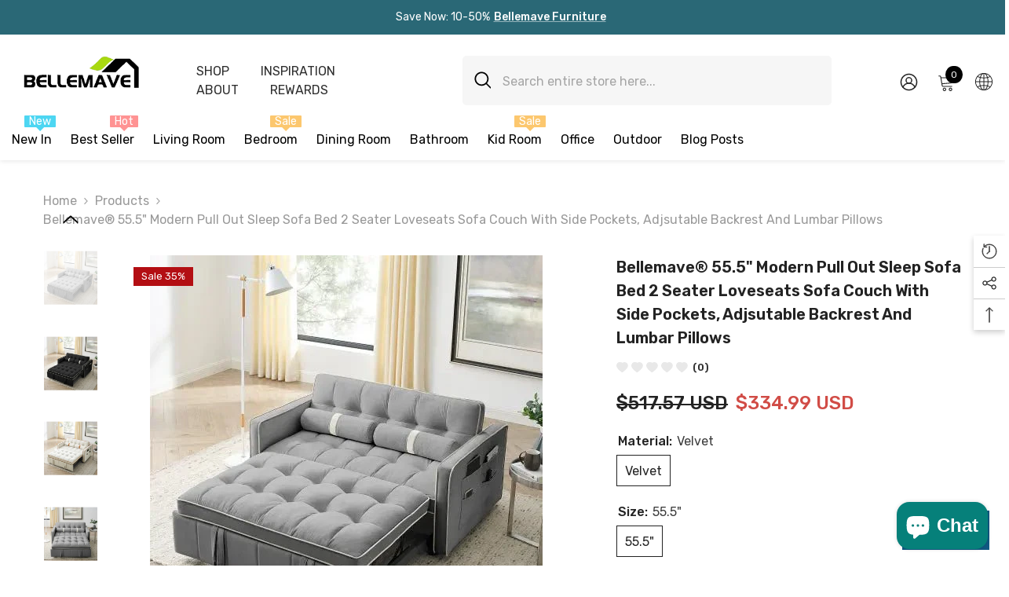

--- FILE ---
content_type: text/html; charset=utf-8
request_url: https://bellemave.com/products/bellemave-modern-55-5-pull-out-sleep-sofa-bed-2-seater-loveseats-sofa-couch-with-side-pockets-adjsutable-backrest-and-lumbar-pillows?variant=47651322560832&section_id=template--25800550383936__main
body_size: 18259
content:
<div id="shopify-section-template--25800550383936__main" class="shopify-section"><link href="//bellemave.com/cdn/shop/t/18/assets/component-product.css?v=80554514064598812091768204712" rel="stylesheet" type="text/css" media="all" />
<link href="//bellemave.com/cdn/shop/t/18/assets/component-review.css?v=100129706126506303331768204715" rel="stylesheet" type="text/css" media="all" />
<link href="//bellemave.com/cdn/shop/t/18/assets/component-price.css?v=113788930997250111871768204708" rel="stylesheet" type="text/css" media="all" />
<link href="//bellemave.com/cdn/shop/t/18/assets/component-badge.css?v=20633729062276667811768204678" rel="stylesheet" type="text/css" media="all" />
<link href="//bellemave.com/cdn/shop/t/18/assets/component-rte.css?v=131583500676987604941768204716" rel="stylesheet" type="text/css" media="all" />
<link href="//bellemave.com/cdn/shop/t/18/assets/component-share.css?v=23553761141326501681768204718" rel="stylesheet" type="text/css" media="all" />
<link href="//bellemave.com/cdn/shop/t/18/assets/component-tab.css?v=140244687997670630881768204723" rel="stylesheet" type="text/css" media="all" />
<link href="//bellemave.com/cdn/shop/t/18/assets/component-product-form.css?v=140087122189431595481768204709" rel="stylesheet" type="text/css" media="all" />
<link href="//bellemave.com/cdn/shop/t/18/assets/component-grid.css?v=14116691739327510611768204694" rel="stylesheet" type="text/css" media="all" />

<style type="text/css">
    #ProductSection-template--25800550383936__main .productView-thumbnail .productView-thumbnail-link:after{
        padding-bottom: 148%;
    }

    #ProductSection-template--25800550383936__main .cursor-wrapper .counter {
        color: #191919;
    }

    #ProductSection-template--25800550383936__main .cursor-wrapper .counter #count-image:before {
        background-color: #191919;
    }

    #ProductSection-template--25800550383936__main .custom-cursor__inner .arrow:before,
    #ProductSection-template--25800550383936__main .custom-cursor__inner .arrow:after {
        background-color: #000000;
    }

    #ProductSection-template--25800550383936__main .tabs-contents .toggleLink,
    #ProductSection-template--25800550383936__main .tabs .tab .tab-title {
        font-size: 16px;
        font-weight: 600;
        text-transform: none;
        padding-top: 15px;
        padding-bottom: 15px;
    }

    

    

    @media (max-width: 550px) {
        #ProductSection-template--25800550383936__main .tabs-contents .toggleLink,
        #ProductSection-template--25800550383936__main .tabs .tab .tab-title {
            font-size: 14px;
        }
    }

    @media (max-width: 767px) {
        #ProductSection-template--25800550383936__main {
            padding-top: 0px;
            padding-bottom: 0px;
        }
    }

    @media (min-width: 1025px) {
        
    }

    @media (min-width: 768px) and (max-width: 1199px) {
        #ProductSection-template--25800550383936__main {
            padding-top: 0px;
            padding-bottom: 0px;
        }
    }

    @media (min-width: 1200px) {
        #ProductSection-template--25800550383936__main {
            padding-top: 0px;
            padding-bottom: 0px;
        }
    }
</style>
<script>
    window.product_inven_array_9010457772352 = {
        
            '47651322495296': '0',
        
            '47651322528064': '0',
        
            '47651322560832': '60',
        
    };
  
    window.selling_array_9010457772352 = {
        
            '47651322495296': 'deny',
        
            '47651322528064': 'deny',
        
            '47651322560832': 'deny',
        
    };
  
    window.subtotal = {
        show: true,
        style: 1,
        text: `Add To Cart - [value]`
    };

    
      window.variant_image_group = 'false';
    
</script><link rel="stylesheet" href="//bellemave.com/cdn/shop/t/18/assets/component-fancybox.css?v=162524859697928915511768204691" media="print" onload="this.media='all'">
    <noscript><link href="//bellemave.com/cdn/shop/t/18/assets/component-fancybox.css?v=162524859697928915511768204691" rel="stylesheet" type="text/css" media="all" /></noscript><div class="product-details product-left-thumbs" data-section-id="template--25800550383936__main" data-section-type="product" id="ProductSection-template--25800550383936__main" data-has-combo="false" data-image-opo>
    
<div class="productView-moreItem moreItem-breadcrumb "
            style="--spacing-top: 30px;
            --spacing-bottom: 20px;
            --spacing-top-mb: 0px;
            --spacing-bottom-mb: 0px;
            --breadcrumb-bg:;
            --breadcrumb-mb-bg: #f6f6f6;
            "
        >
            
                <div class="breadcrumb-bg">
            
                <div class="container">
                    

<link href="//bellemave.com/cdn/shop/t/18/assets/component-breadcrumb.css?v=52052498594031376181768204680" rel="stylesheet" type="text/css" media="all" /><breadcrumb-component class="breadcrumb-container style--line_clamp_1 scroll-trigger animate--slide-in" data-collection-title="" data-collection-all="/collections/all">
        <nav class="breadcrumb breadcrumb-left" role="navigation" aria-label="breadcrumbs">
        <a class="link home-link" href="/">Home</a><span class="separate" aria-hidden="true"><svg xmlns="http://www.w3.org/2000/svg" viewBox="0 0 24 24"><path d="M 7.75 1.34375 L 6.25 2.65625 L 14.65625 12 L 6.25 21.34375 L 7.75 22.65625 L 16.75 12.65625 L 17.34375 12 L 16.75 11.34375 Z"></path></svg></span>
                <span>Bellemave® 55.5" Modern Pull Out Sleep Sofa Bed 2 Seater Loveseats Sofa Couch with side pockets, Adjsutable Backrest and Lumbar Pillows</span><span class="observe-element" style="width: 1px; height: 1px; background: transparent; display: inline-block; flex-shrink: 0;"></span>
        </nav>
    </breadcrumb-component>
    <script type="text/javascript">
        if (typeof breadcrumbComponentDeclare == 'undefined') {
            class BreadcrumbComponent extends HTMLElement {
                constructor() {
                    super();
                    this.firstPostCollection();
                    this.getCollection();
                }

                connectedCallback() {
                    this.firstLink = this.querySelector('.link.home-link')
                    this.lastLink = this.querySelector('.observe-element')
                    this.classList.add('initialized');
                    this.initObservers();
                }

                static createHandler(position = 'first', breadcrumb = null) {
                    const handler = (entries, observer) => {
                        entries.forEach(entry => {
                            if (breadcrumb == null) return observer.disconnect();
                            if (entry.isIntersecting ) {
                                breadcrumb.classList.add(`disable-${position}`);
                            } else {
                                breadcrumb.classList.remove(`disable-${position}`);
                            }
                        })
                    }
                    return handler;
                }

                initObservers() {
                    const scrollToFirstHandler = BreadcrumbComponent.createHandler('first', this);
                    const scrollToLastHandler = BreadcrumbComponent.createHandler('last', this);
                    
                    this.scrollToFirstObserver = new IntersectionObserver(scrollToFirstHandler, { threshold: 1 });
                    this.scrollToLastObserver = new IntersectionObserver(scrollToLastHandler, { threshold: 0.6 });

                    this.scrollToFirstObserver.observe(this.firstLink);
                    this.scrollToLastObserver.observe(this.lastLink);
                }

                firstPostCollection() {
                    if (!document.body.matches('.template-collection')) return;
                    this.postCollection(true);
                    this.checkCollection();
                }

                postCollection(showCollection) {
                    const title = this.dataset.collectionTitle ? this.dataset.collectionTitle : "Products";
                    let collection = {name: title, url: window.location.pathname, show: showCollection};
                    localStorage.setItem('_breadcrumb_collection', JSON.stringify(collection));
                }

                checkCollection() {
                    document.addEventListener("click", (event) => {
                        const target = event.target;
                        if (!target.matches('.card-link')) return;
                        target.closest('.shopify-section[id*="product-grid"]') == null ? this.postCollection(false) : this.postCollection(true);
                    });
                }

                getCollection() {
                    if (!document.body.matches('.template-product')) return;
                    const collection = JSON.parse(localStorage.getItem('_breadcrumb_collection'));
                    let checkCollection = document.referrer.indexOf('/collections/') !== -1 && (new URL(document.referrer)).pathname == collection.url && collection && collection.show ? true : false;
                    const breadcrumb = `<a class="breadcrumb-collection animate--text" href="${checkCollection ? collection.url : this.dataset.collectionAll}">${checkCollection ? collection.name : "Products"}</a><span class="separate animate--text" aria-hidden="true"><svg xmlns="http://www.w3.org/2000/svg" viewBox="0 0 24 24"><path d="M 7.75 1.34375 L 6.25 2.65625 L 14.65625 12 L 6.25 21.34375 L 7.75 22.65625 L 16.75 12.65625 L 17.34375 12 L 16.75 11.34375 Z"></path></svg></span>`;
                    this.querySelectorAll('.separate')[0]?.insertAdjacentHTML("afterend", breadcrumb);
                }
            }   

            window.addEventListener('load', () => {
                customElements.define('breadcrumb-component', BreadcrumbComponent);
            })

            var breadcrumbComponentDeclare = BreadcrumbComponent;
        }
    </script>
                </div>
            
                </div>
            
        </div>
    
    <div class="productView-container container">
        <div class="productView halo-productView layout-1 positionMainImage--left productView-sticky" data-product-handle="bellemave-modern-55-5-pull-out-sleep-sofa-bed-2-seater-loveseats-sofa-couch-with-side-pockets-adjsutable-backrest-and-lumbar-pillows"><div class="productView-top">
                    <div class="halo-productView-left productView-images clearfix scroll-trigger animate--fade-in" data-image-gallery><div class="cursor-wrapper handleMouseLeave">
                                <div class="custom-cursor custom-cursor__outer">
                                    <div class="custom-cursor custom-cursor__inner">
                                        <span class="arrow arrow-bar fadeIn"></span>
                                    </div>
                                </div>
                            </div><div class="productView-images-wrapper" data-video-popup>
                            <div class="productView-image-wrapper"><div class="productView-badge badge-left halo-productBadges halo-productBadges--left date- date1-" data-new-badge-number=""><span class="badge sale-badge" aria-hidden="true">Sale
35%</span></div>
<div class="productView-nav style-1 image-fit-unset" 
                                    data-image-gallery-main
                                    data-arrows-desk="false"
                                    data-arrows-mobi="false"
                                    data-counter-mobi="false"
                                    data-media-count="13"
                                ><div class="productView-image productView-image-portrait fit-unset" data-index="1">
                                                    <div class="productView-img-container product-single__media" data-media-id="36062763024704"
                                                        
                                                    >
                                                        <div 
                                                            class="media" 
                                                             
                                                             data-fancybox="images" href="//bellemave.com/cdn/shop/files/bellemave-555-modern-pull-out-sleep-sofa-bed-2-seater-loveseats-sofa-couch-with-side-pockets-adjsutable-backrest-and-lumbar-pillows-3694190.jpg?v=1753239018" 
                                                        >
                                                            <img id="product-featured-image-36062763024704"
                                                                srcset="//bellemave.com/cdn/shop/files/bellemave-555-modern-pull-out-sleep-sofa-bed-2-seater-loveseats-sofa-couch-with-side-pockets-adjsutable-backrest-and-lumbar-pillows-3694190.jpg?v=1753239018"
                                                                src="//bellemave.com/cdn/shop/files/bellemave-555-modern-pull-out-sleep-sofa-bed-2-seater-loveseats-sofa-couch-with-side-pockets-adjsutable-backrest-and-lumbar-pillows-3694190.jpg?v=1753239018"
                                                                alt="Bellemave® 55.5&quot; Modern Pull Out Sleep Sofa Bed 2 Seater Loveseats Sofa Couch with side pockets, Adjsutable Backrest and Lumbar Pillows - Bellemave"
                                                                title="Bellemave® 55.5&quot; Modern Pull Out Sleep Sofa Bed 2 Seater Loveseats Sofa Couch with side pockets, Adjsutable Backrest and Lumbar Pillows - Bellemave"
                                                                sizes="(min-width: 2000px) 1500px, (min-width: 1200px) 1200px, (min-width: 768px) calc((100vw - 30px) / 2), calc(100vw - 20px)"
                                                                width="500"
                                                                height="500"
                                                                loading="lazy"
                                                                data-sizes="auto"
                                                                data-main-image
                                                                data-index="1"
                                                                data-cursor-image
                                                            />
                                                        </div>
                                                    </div>
                                                </div><div class="productView-image productView-image-portrait fit-unset" data-index="2">
                                                    <div class="productView-img-container product-single__media" data-media-id="36062763057472"
                                                        
                                                    >
                                                        <div 
                                                            class="media" 
                                                             
                                                             data-fancybox="images" href="//bellemave.com/cdn/shop/files/bellemave-555-modern-pull-out-sleep-sofa-bed-2-seater-loveseats-sofa-couch-with-side-pockets-adjsutable-backrest-and-lumbar-pillows-7381098.jpg?v=1753239018" 
                                                        >
                                                            <img id="product-featured-image-36062763057472"
                                                                srcset="//bellemave.com/cdn/shop/files/bellemave-555-modern-pull-out-sleep-sofa-bed-2-seater-loveseats-sofa-couch-with-side-pockets-adjsutable-backrest-and-lumbar-pillows-7381098.jpg?v=1753239018"
                                                                src="//bellemave.com/cdn/shop/files/bellemave-555-modern-pull-out-sleep-sofa-bed-2-seater-loveseats-sofa-couch-with-side-pockets-adjsutable-backrest-and-lumbar-pillows-7381098.jpg?v=1753239018"
                                                                alt="Bellemave® 55.5&quot; Modern Pull Out Sleep Sofa Bed 2 Seater Loveseats Sofa Couch with side pockets, Adjsutable Backrest and Lumbar Pillows - Bellemave"
                                                                title="Bellemave® 55.5&quot; Modern Pull Out Sleep Sofa Bed 2 Seater Loveseats Sofa Couch with side pockets, Adjsutable Backrest and Lumbar Pillows - Bellemave"
                                                                sizes="(min-width: 2000px) 1500px, (min-width: 1200px) 1200px, (min-width: 768px) calc((100vw - 30px) / 2), calc(100vw - 20px)"
                                                                width="500"
                                                                height="500"
                                                                loading="lazy"
                                                                data-sizes="auto"
                                                                data-main-image
                                                                data-index="2"
                                                                data-cursor-image
                                                            />
                                                        </div>
                                                    </div>
                                                </div><div class="productView-image productView-image-portrait fit-unset" data-index="3">
                                                    <div class="productView-img-container product-single__media" data-media-id="36062763090240"
                                                        
                                                    >
                                                        <div 
                                                            class="media" 
                                                             
                                                             data-fancybox="images" href="//bellemave.com/cdn/shop/files/bellemave-555-modern-pull-out-sleep-sofa-bed-2-seater-loveseats-sofa-couch-with-side-pockets-adjsutable-backrest-and-lumbar-pillows-4576823.jpg?v=1753239019" 
                                                        >
                                                            <img id="product-featured-image-36062763090240"
                                                                srcset="//bellemave.com/cdn/shop/files/bellemave-555-modern-pull-out-sleep-sofa-bed-2-seater-loveseats-sofa-couch-with-side-pockets-adjsutable-backrest-and-lumbar-pillows-4576823.jpg?v=1753239019"
                                                                src="//bellemave.com/cdn/shop/files/bellemave-555-modern-pull-out-sleep-sofa-bed-2-seater-loveseats-sofa-couch-with-side-pockets-adjsutable-backrest-and-lumbar-pillows-4576823.jpg?v=1753239019"
                                                                alt="Bellemave® 55.5&quot; Modern Pull Out Sleep Sofa Bed 2 Seater Loveseats Sofa Couch with side pockets, Adjsutable Backrest and Lumbar Pillows - Bellemave"
                                                                title="Bellemave® 55.5&quot; Modern Pull Out Sleep Sofa Bed 2 Seater Loveseats Sofa Couch with side pockets, Adjsutable Backrest and Lumbar Pillows - Bellemave"
                                                                sizes="(min-width: 2000px) 1500px, (min-width: 1200px) 1200px, (min-width: 768px) calc((100vw - 30px) / 2), calc(100vw - 20px)"
                                                                width="500"
                                                                height="500"
                                                                loading="lazy"
                                                                data-sizes="auto"
                                                                data-main-image
                                                                data-index="3"
                                                                data-cursor-image
                                                            />
                                                        </div>
                                                    </div>
                                                </div><div class="productView-image productView-image-portrait fit-unset" data-index="4">
                                                    <div class="productView-img-container product-single__media" data-media-id="36062763123008"
                                                        
                                                    >
                                                        <div 
                                                            class="media" 
                                                             
                                                             data-fancybox="images" href="//bellemave.com/cdn/shop/files/bellemave-555-modern-pull-out-sleep-sofa-bed-2-seater-loveseats-sofa-couch-with-side-pockets-adjsutable-backrest-and-lumbar-pillows-4713938.jpg?v=1753239019" 
                                                        >
                                                            <img id="product-featured-image-36062763123008"
                                                                srcset="//bellemave.com/cdn/shop/files/bellemave-555-modern-pull-out-sleep-sofa-bed-2-seater-loveseats-sofa-couch-with-side-pockets-adjsutable-backrest-and-lumbar-pillows-4713938.jpg?v=1753239019"
                                                                src="//bellemave.com/cdn/shop/files/bellemave-555-modern-pull-out-sleep-sofa-bed-2-seater-loveseats-sofa-couch-with-side-pockets-adjsutable-backrest-and-lumbar-pillows-4713938.jpg?v=1753239019"
                                                                alt="Bellemave® 55.5&quot; Modern Pull Out Sleep Sofa Bed 2 Seater Loveseats Sofa Couch with side pockets, Adjsutable Backrest and Lumbar Pillows - Bellemave"
                                                                title="Bellemave® 55.5&quot; Modern Pull Out Sleep Sofa Bed 2 Seater Loveseats Sofa Couch with side pockets, Adjsutable Backrest and Lumbar Pillows - Bellemave"
                                                                sizes="(min-width: 2000px) 1500px, (min-width: 1200px) 1200px, (min-width: 768px) calc((100vw - 30px) / 2), calc(100vw - 20px)"
                                                                width="500"
                                                                height="500"
                                                                loading="lazy"
                                                                data-sizes="auto"
                                                                data-main-image
                                                                data-index="4"
                                                                data-cursor-image
                                                            />
                                                        </div>
                                                    </div>
                                                </div><div class="productView-image productView-image-portrait fit-unset" data-index="5">
                                                    <div class="productView-img-container product-single__media" data-media-id="36062763155776"
                                                        
                                                    >
                                                        <div 
                                                            class="media" 
                                                             
                                                             data-fancybox="images" href="//bellemave.com/cdn/shop/files/bellemave-555-modern-pull-out-sleep-sofa-bed-2-seater-loveseats-sofa-couch-with-side-pockets-adjsutable-backrest-and-lumbar-pillows-8983290.jpg?v=1753239019" 
                                                        >
                                                            <img id="product-featured-image-36062763155776"
                                                                srcset="//bellemave.com/cdn/shop/files/bellemave-555-modern-pull-out-sleep-sofa-bed-2-seater-loveseats-sofa-couch-with-side-pockets-adjsutable-backrest-and-lumbar-pillows-8983290.jpg?v=1753239019"
                                                                src="//bellemave.com/cdn/shop/files/bellemave-555-modern-pull-out-sleep-sofa-bed-2-seater-loveseats-sofa-couch-with-side-pockets-adjsutable-backrest-and-lumbar-pillows-8983290.jpg?v=1753239019"
                                                                alt="Bellemave® 55.5&quot; Modern Pull Out Sleep Sofa Bed 2 Seater Loveseats Sofa Couch with side pockets, Adjsutable Backrest and Lumbar Pillows - Bellemave"
                                                                title="Bellemave® 55.5&quot; Modern Pull Out Sleep Sofa Bed 2 Seater Loveseats Sofa Couch with side pockets, Adjsutable Backrest and Lumbar Pillows - Bellemave"
                                                                sizes="(min-width: 2000px) 1500px, (min-width: 1200px) 1200px, (min-width: 768px) calc((100vw - 30px) / 2), calc(100vw - 20px)"
                                                                width="500"
                                                                height="500"
                                                                loading="lazy"
                                                                data-sizes="auto"
                                                                data-main-image
                                                                data-index="5"
                                                                data-cursor-image
                                                            />
                                                        </div>
                                                    </div>
                                                </div><div class="productView-image productView-image-portrait fit-unset" data-index="6">
                                                    <div class="productView-img-container product-single__media" data-media-id="36062763188544"
                                                        
                                                    >
                                                        <div 
                                                            class="media" 
                                                             
                                                             data-fancybox="images" href="//bellemave.com/cdn/shop/files/bellemave-555-modern-pull-out-sleep-sofa-bed-2-seater-loveseats-sofa-couch-with-side-pockets-adjsutable-backrest-and-lumbar-pillows-6340827.jpg?v=1753239020" 
                                                        >
                                                            <img id="product-featured-image-36062763188544"
                                                                srcset="//bellemave.com/cdn/shop/files/bellemave-555-modern-pull-out-sleep-sofa-bed-2-seater-loveseats-sofa-couch-with-side-pockets-adjsutable-backrest-and-lumbar-pillows-6340827.jpg?v=1753239020"
                                                                src="//bellemave.com/cdn/shop/files/bellemave-555-modern-pull-out-sleep-sofa-bed-2-seater-loveseats-sofa-couch-with-side-pockets-adjsutable-backrest-and-lumbar-pillows-6340827.jpg?v=1753239020"
                                                                alt="Bellemave® 55.5&quot; Modern Pull Out Sleep Sofa Bed 2 Seater Loveseats Sofa Couch with side pockets, Adjsutable Backrest and Lumbar Pillows - Bellemave"
                                                                title="Bellemave® 55.5&quot; Modern Pull Out Sleep Sofa Bed 2 Seater Loveseats Sofa Couch with side pockets, Adjsutable Backrest and Lumbar Pillows - Bellemave"
                                                                sizes="(min-width: 2000px) 1500px, (min-width: 1200px) 1200px, (min-width: 768px) calc((100vw - 30px) / 2), calc(100vw - 20px)"
                                                                width="500"
                                                                height="500"
                                                                loading="lazy"
                                                                data-sizes="auto"
                                                                data-main-image
                                                                data-index="6"
                                                                data-cursor-image
                                                            />
                                                        </div>
                                                    </div>
                                                </div><div class="productView-image productView-image-portrait fit-unset" data-index="7">
                                                    <div class="productView-img-container product-single__media" data-media-id="36062763221312"
                                                        
                                                    >
                                                        <div 
                                                            class="media" 
                                                             
                                                             data-fancybox="images" href="//bellemave.com/cdn/shop/files/bellemave-555-modern-pull-out-sleep-sofa-bed-2-seater-loveseats-sofa-couch-with-side-pockets-adjsutable-backrest-and-lumbar-pillows-4804335.jpg?v=1753239019" 
                                                        >
                                                            <img id="product-featured-image-36062763221312"
                                                                srcset="//bellemave.com/cdn/shop/files/bellemave-555-modern-pull-out-sleep-sofa-bed-2-seater-loveseats-sofa-couch-with-side-pockets-adjsutable-backrest-and-lumbar-pillows-4804335.jpg?v=1753239019"
                                                                src="//bellemave.com/cdn/shop/files/bellemave-555-modern-pull-out-sleep-sofa-bed-2-seater-loveseats-sofa-couch-with-side-pockets-adjsutable-backrest-and-lumbar-pillows-4804335.jpg?v=1753239019"
                                                                alt="Bellemave® 55.5&quot; Modern Pull Out Sleep Sofa Bed 2 Seater Loveseats Sofa Couch with side pockets, Adjsutable Backrest and Lumbar Pillows - Bellemave"
                                                                title="Bellemave® 55.5&quot; Modern Pull Out Sleep Sofa Bed 2 Seater Loveseats Sofa Couch with side pockets, Adjsutable Backrest and Lumbar Pillows - Bellemave"
                                                                sizes="(min-width: 2000px) 1500px, (min-width: 1200px) 1200px, (min-width: 768px) calc((100vw - 30px) / 2), calc(100vw - 20px)"
                                                                width="500"
                                                                height="500"
                                                                loading="lazy"
                                                                data-sizes="auto"
                                                                data-main-image
                                                                data-index="7"
                                                                data-cursor-image
                                                            />
                                                        </div>
                                                    </div>
                                                </div><div class="productView-image productView-image-portrait fit-unset" data-index="8">
                                                    <div class="productView-img-container product-single__media" data-media-id="36062763254080"
                                                        
                                                    >
                                                        <div 
                                                            class="media" 
                                                             
                                                             data-fancybox="images" href="//bellemave.com/cdn/shop/files/bellemave-555-modern-pull-out-sleep-sofa-bed-2-seater-loveseats-sofa-couch-with-side-pockets-adjsutable-backrest-and-lumbar-pillows-7153080.jpg?v=1753239020" 
                                                        >
                                                            <img id="product-featured-image-36062763254080"
                                                                srcset="//bellemave.com/cdn/shop/files/bellemave-555-modern-pull-out-sleep-sofa-bed-2-seater-loveseats-sofa-couch-with-side-pockets-adjsutable-backrest-and-lumbar-pillows-7153080.jpg?v=1753239020"
                                                                src="//bellemave.com/cdn/shop/files/bellemave-555-modern-pull-out-sleep-sofa-bed-2-seater-loveseats-sofa-couch-with-side-pockets-adjsutable-backrest-and-lumbar-pillows-7153080.jpg?v=1753239020"
                                                                alt="Bellemave® 55.5&quot; Modern Pull Out Sleep Sofa Bed 2 Seater Loveseats Sofa Couch with side pockets, Adjsutable Backrest and Lumbar Pillows - Bellemave"
                                                                title="Bellemave® 55.5&quot; Modern Pull Out Sleep Sofa Bed 2 Seater Loveseats Sofa Couch with side pockets, Adjsutable Backrest and Lumbar Pillows - Bellemave"
                                                                sizes="(min-width: 2000px) 1500px, (min-width: 1200px) 1200px, (min-width: 768px) calc((100vw - 30px) / 2), calc(100vw - 20px)"
                                                                width="500"
                                                                height="500"
                                                                loading="lazy"
                                                                data-sizes="auto"
                                                                data-main-image
                                                                data-index="8"
                                                                data-cursor-image
                                                            />
                                                        </div>
                                                    </div>
                                                </div><div class="productView-image productView-image-portrait fit-unset" data-index="9">
                                                    <div class="productView-img-container product-single__media" data-media-id="36062763319616"
                                                        
                                                    >
                                                        <div 
                                                            class="media" 
                                                             
                                                             data-fancybox="images" href="//bellemave.com/cdn/shop/files/bellemave-555-modern-pull-out-sleep-sofa-bed-2-seater-loveseats-sofa-couch-with-side-pockets-adjsutable-backrest-and-lumbar-pillows-1735975.jpg?v=1753239020" 
                                                        >
                                                            <img id="product-featured-image-36062763319616"
                                                                srcset="//bellemave.com/cdn/shop/files/bellemave-555-modern-pull-out-sleep-sofa-bed-2-seater-loveseats-sofa-couch-with-side-pockets-adjsutable-backrest-and-lumbar-pillows-1735975.jpg?v=1753239020"
                                                                src="//bellemave.com/cdn/shop/files/bellemave-555-modern-pull-out-sleep-sofa-bed-2-seater-loveseats-sofa-couch-with-side-pockets-adjsutable-backrest-and-lumbar-pillows-1735975.jpg?v=1753239020"
                                                                alt="Bellemave® 55.5&quot; Modern Pull Out Sleep Sofa Bed 2 Seater Loveseats Sofa Couch with side pockets, Adjsutable Backrest and Lumbar Pillows - Bellemave"
                                                                title="Bellemave® 55.5&quot; Modern Pull Out Sleep Sofa Bed 2 Seater Loveseats Sofa Couch with side pockets, Adjsutable Backrest and Lumbar Pillows - Bellemave"
                                                                sizes="(min-width: 2000px) 1500px, (min-width: 1200px) 1200px, (min-width: 768px) calc((100vw - 30px) / 2), calc(100vw - 20px)"
                                                                width="500"
                                                                height="500"
                                                                loading="lazy"
                                                                data-sizes="auto"
                                                                data-main-image
                                                                data-index="9"
                                                                data-cursor-image
                                                            />
                                                        </div>
                                                    </div>
                                                </div><div class="productView-image productView-image-portrait fit-unset" data-index="10">
                                                    <div class="productView-img-container product-single__media" data-media-id="36062763352384"
                                                        
                                                    >
                                                        <div 
                                                            class="media" 
                                                             
                                                             data-fancybox="images" href="//bellemave.com/cdn/shop/files/bellemave-555-modern-pull-out-sleep-sofa-bed-2-seater-loveseats-sofa-couch-with-side-pockets-adjsutable-backrest-and-lumbar-pillows-7490228.jpg?v=1753239020" 
                                                        >
                                                            <img id="product-featured-image-36062763352384"
                                                                srcset="//bellemave.com/cdn/shop/files/bellemave-555-modern-pull-out-sleep-sofa-bed-2-seater-loveseats-sofa-couch-with-side-pockets-adjsutable-backrest-and-lumbar-pillows-7490228.jpg?v=1753239020"
                                                                src="//bellemave.com/cdn/shop/files/bellemave-555-modern-pull-out-sleep-sofa-bed-2-seater-loveseats-sofa-couch-with-side-pockets-adjsutable-backrest-and-lumbar-pillows-7490228.jpg?v=1753239020"
                                                                alt="Bellemave® 55.5&quot; Modern Pull Out Sleep Sofa Bed 2 Seater Loveseats Sofa Couch with side pockets, Adjsutable Backrest and Lumbar Pillows - Bellemave"
                                                                title="Bellemave® 55.5&quot; Modern Pull Out Sleep Sofa Bed 2 Seater Loveseats Sofa Couch with side pockets, Adjsutable Backrest and Lumbar Pillows - Bellemave"
                                                                sizes="(min-width: 2000px) 1500px, (min-width: 1200px) 1200px, (min-width: 768px) calc((100vw - 30px) / 2), calc(100vw - 20px)"
                                                                width="500"
                                                                height="500"
                                                                loading="lazy"
                                                                data-sizes="auto"
                                                                data-main-image
                                                                data-index="10"
                                                                data-cursor-image
                                                            />
                                                        </div>
                                                    </div>
                                                </div><div class="productView-image productView-image-portrait fit-unset" data-index="11">
                                                    <div class="productView-img-container product-single__media" data-media-id="36062763385152"
                                                        
                                                    >
                                                        <div 
                                                            class="media" 
                                                             
                                                             data-fancybox="images" href="//bellemave.com/cdn/shop/files/bellemave-555-modern-pull-out-sleep-sofa-bed-2-seater-loveseats-sofa-couch-with-side-pockets-adjsutable-backrest-and-lumbar-pillows-9334518.jpg?v=1753239213" 
                                                        >
                                                            <img id="product-featured-image-36062763385152"
                                                                srcset="//bellemave.com/cdn/shop/files/bellemave-555-modern-pull-out-sleep-sofa-bed-2-seater-loveseats-sofa-couch-with-side-pockets-adjsutable-backrest-and-lumbar-pillows-9334518.jpg?v=1753239213"
                                                                src="//bellemave.com/cdn/shop/files/bellemave-555-modern-pull-out-sleep-sofa-bed-2-seater-loveseats-sofa-couch-with-side-pockets-adjsutable-backrest-and-lumbar-pillows-9334518.jpg?v=1753239213"
                                                                alt="Bellemave® 55.5&quot; Modern Pull Out Sleep Sofa Bed 2 Seater Loveseats Sofa Couch with side pockets, Adjsutable Backrest and Lumbar Pillows - Bellemave"
                                                                title="Bellemave® 55.5&quot; Modern Pull Out Sleep Sofa Bed 2 Seater Loveseats Sofa Couch with side pockets, Adjsutable Backrest and Lumbar Pillows - Bellemave"
                                                                sizes="(min-width: 2000px) 1500px, (min-width: 1200px) 1200px, (min-width: 768px) calc((100vw - 30px) / 2), calc(100vw - 20px)"
                                                                width="500"
                                                                height="500"
                                                                loading="lazy"
                                                                data-sizes="auto"
                                                                data-main-image
                                                                data-index="11"
                                                                data-cursor-image
                                                            />
                                                        </div>
                                                    </div>
                                                </div><div class="productView-image productView-image-portrait fit-unset" data-index="12">
                                                    <div class="productView-img-container product-single__media" data-media-id="36062763417920"
                                                        
                                                    >
                                                        <div 
                                                            class="media" 
                                                             
                                                             data-fancybox="images" href="//bellemave.com/cdn/shop/files/bellemave-555-modern-pull-out-sleep-sofa-bed-2-seater-loveseats-sofa-couch-with-side-pockets-adjsutable-backrest-and-lumbar-pillows-8744653.jpg?v=1753239213" 
                                                        >
                                                            <img id="product-featured-image-36062763417920"
                                                                srcset="//bellemave.com/cdn/shop/files/bellemave-555-modern-pull-out-sleep-sofa-bed-2-seater-loveseats-sofa-couch-with-side-pockets-adjsutable-backrest-and-lumbar-pillows-8744653.jpg?v=1753239213"
                                                                src="//bellemave.com/cdn/shop/files/bellemave-555-modern-pull-out-sleep-sofa-bed-2-seater-loveseats-sofa-couch-with-side-pockets-adjsutable-backrest-and-lumbar-pillows-8744653.jpg?v=1753239213"
                                                                alt="Bellemave® 55.5&quot; Modern Pull Out Sleep Sofa Bed 2 Seater Loveseats Sofa Couch with side pockets, Adjsutable Backrest and Lumbar Pillows - Bellemave"
                                                                title="Bellemave® 55.5&quot; Modern Pull Out Sleep Sofa Bed 2 Seater Loveseats Sofa Couch with side pockets, Adjsutable Backrest and Lumbar Pillows - Bellemave"
                                                                sizes="(min-width: 2000px) 1500px, (min-width: 1200px) 1200px, (min-width: 768px) calc((100vw - 30px) / 2), calc(100vw - 20px)"
                                                                width="500"
                                                                height="500"
                                                                loading="lazy"
                                                                data-sizes="auto"
                                                                data-main-image
                                                                data-index="12"
                                                                data-cursor-image
                                                            />
                                                        </div>
                                                    </div>
                                                </div><div class="productView-image productView-image-portrait fit-unset" data-index="13">
                                                    <div class="productView-img-container product-single__media" data-media-id="36062763286848"
                                                        
                                                    >
                                                        <div 
                                                            class="media" 
                                                             
                                                             data-fancybox="images" href="//bellemave.com/cdn/shop/files/bellemave-555-modern-pull-out-sleep-sofa-bed-2-seater-loveseats-sofa-couch-with-side-pockets-adjsutable-backrest-and-lumbar-pillows-2360408.jpg?v=1753239213" 
                                                        >
                                                            <img id="product-featured-image-36062763286848"
                                                                srcset="//bellemave.com/cdn/shop/files/bellemave-555-modern-pull-out-sleep-sofa-bed-2-seater-loveseats-sofa-couch-with-side-pockets-adjsutable-backrest-and-lumbar-pillows-2360408.jpg?v=1753239213"
                                                                src="//bellemave.com/cdn/shop/files/bellemave-555-modern-pull-out-sleep-sofa-bed-2-seater-loveseats-sofa-couch-with-side-pockets-adjsutable-backrest-and-lumbar-pillows-2360408.jpg?v=1753239213"
                                                                alt="Bellemave® 55.5&quot; Modern Pull Out Sleep Sofa Bed 2 Seater Loveseats Sofa Couch with side pockets, Adjsutable Backrest and Lumbar Pillows - Bellemave"
                                                                title="Bellemave® 55.5&quot; Modern Pull Out Sleep Sofa Bed 2 Seater Loveseats Sofa Couch with side pockets, Adjsutable Backrest and Lumbar Pillows - Bellemave"
                                                                sizes="(min-width: 2000px) 1500px, (min-width: 1200px) 1200px, (min-width: 768px) calc((100vw - 30px) / 2), calc(100vw - 20px)"
                                                                width="500"
                                                                height="500"
                                                                loading="lazy"
                                                                data-sizes="auto"
                                                                data-main-image
                                                                data-index="13"
                                                                data-cursor-image
                                                            />
                                                        </div>
                                                    </div>
                                                </div></div><div class="productView-videoPopup"></div><div class="productView-iconZoom">
                                        <svg  class="icon icon-zoom-1" xmlns="http://www.w3.org/2000/svg" aria-hidden="true" focusable="false" role="presentation" viewBox="0 0 448 512"><path d="M416 176V86.63L246.6 256L416 425.4V336c0-8.844 7.156-16 16-16s16 7.156 16 16v128c0 8.844-7.156 16-16 16h-128c-8.844 0-16-7.156-16-16s7.156-16 16-16h89.38L224 278.6L54.63 448H144C152.8 448 160 455.2 160 464S152.8 480 144 480h-128C7.156 480 0 472.8 0 464v-128C0 327.2 7.156 320 16 320S32 327.2 32 336v89.38L201.4 256L32 86.63V176C32 184.8 24.84 192 16 192S0 184.8 0 176v-128C0 39.16 7.156 32 16 32h128C152.8 32 160 39.16 160 48S152.8 64 144 64H54.63L224 233.4L393.4 64H304C295.2 64 288 56.84 288 48S295.2 32 304 32h128C440.8 32 448 39.16 448 48v128C448 184.8 440.8 192 432 192S416 184.8 416 176z"></path></svg>
                                    </div></div><div class="productView-thumbnail-wrapper">
                                    <div class="productView-for clearfix" data-max-thumbnail-to-show="6"><div class="productView-thumbnail" data-media-id="template--25800550383936__main-36062763024704">
                                                        <a class="productView-thumbnail-link animated-loading" href="javascript:void(0)" data-image="//bellemave.com/cdn/shop/files/bellemave-555-modern-pull-out-sleep-sofa-bed-2-seater-loveseats-sofa-couch-with-side-pockets-adjsutable-backrest-and-lumbar-pillows-3694190_large.jpg?v=1753239018">
                                                            <img src="//bellemave.com/cdn/shop/files/bellemave-555-modern-pull-out-sleep-sofa-bed-2-seater-loveseats-sofa-couch-with-side-pockets-adjsutable-backrest-and-lumbar-pillows-3694190_medium.jpg?v=1753239018" alt="Bellemave® 55.5&quot; Modern Pull Out Sleep Sofa Bed 2 Seater Loveseats Sofa Couch with side pockets, Adjsutable Backrest and Lumbar Pillows - Bellemave" title="Bellemave® 55.5&quot; Modern Pull Out Sleep Sofa Bed 2 Seater Loveseats Sofa Couch with side pockets, Adjsutable Backrest and Lumbar Pillows - Bellemave" loading="lazy" />
                                                        </a>
                                                    </div><div class="productView-thumbnail" data-media-id="template--25800550383936__main-36062763057472">
                                                        <a class="productView-thumbnail-link animated-loading" href="javascript:void(0)" data-image="//bellemave.com/cdn/shop/files/bellemave-555-modern-pull-out-sleep-sofa-bed-2-seater-loveseats-sofa-couch-with-side-pockets-adjsutable-backrest-and-lumbar-pillows-7381098_large.jpg?v=1753239018">
                                                            <img src="//bellemave.com/cdn/shop/files/bellemave-555-modern-pull-out-sleep-sofa-bed-2-seater-loveseats-sofa-couch-with-side-pockets-adjsutable-backrest-and-lumbar-pillows-7381098_medium.jpg?v=1753239018" alt="Bellemave® 55.5&quot; Modern Pull Out Sleep Sofa Bed 2 Seater Loveseats Sofa Couch with side pockets, Adjsutable Backrest and Lumbar Pillows - Bellemave" title="Bellemave® 55.5&quot; Modern Pull Out Sleep Sofa Bed 2 Seater Loveseats Sofa Couch with side pockets, Adjsutable Backrest and Lumbar Pillows - Bellemave" loading="lazy" />
                                                        </a>
                                                    </div><div class="productView-thumbnail" data-media-id="template--25800550383936__main-36062763090240">
                                                        <a class="productView-thumbnail-link animated-loading" href="javascript:void(0)" data-image="//bellemave.com/cdn/shop/files/bellemave-555-modern-pull-out-sleep-sofa-bed-2-seater-loveseats-sofa-couch-with-side-pockets-adjsutable-backrest-and-lumbar-pillows-4576823_large.jpg?v=1753239019">
                                                            <img src="//bellemave.com/cdn/shop/files/bellemave-555-modern-pull-out-sleep-sofa-bed-2-seater-loveseats-sofa-couch-with-side-pockets-adjsutable-backrest-and-lumbar-pillows-4576823_medium.jpg?v=1753239019" alt="Bellemave® 55.5&quot; Modern Pull Out Sleep Sofa Bed 2 Seater Loveseats Sofa Couch with side pockets, Adjsutable Backrest and Lumbar Pillows - Bellemave" title="Bellemave® 55.5&quot; Modern Pull Out Sleep Sofa Bed 2 Seater Loveseats Sofa Couch with side pockets, Adjsutable Backrest and Lumbar Pillows - Bellemave" loading="lazy" />
                                                        </a>
                                                    </div><div class="productView-thumbnail" data-media-id="template--25800550383936__main-36062763123008">
                                                        <a class="productView-thumbnail-link animated-loading" href="javascript:void(0)" data-image="//bellemave.com/cdn/shop/files/bellemave-555-modern-pull-out-sleep-sofa-bed-2-seater-loveseats-sofa-couch-with-side-pockets-adjsutable-backrest-and-lumbar-pillows-4713938_large.jpg?v=1753239019">
                                                            <img src="//bellemave.com/cdn/shop/files/bellemave-555-modern-pull-out-sleep-sofa-bed-2-seater-loveseats-sofa-couch-with-side-pockets-adjsutable-backrest-and-lumbar-pillows-4713938_medium.jpg?v=1753239019" alt="Bellemave® 55.5&quot; Modern Pull Out Sleep Sofa Bed 2 Seater Loveseats Sofa Couch with side pockets, Adjsutable Backrest and Lumbar Pillows - Bellemave" title="Bellemave® 55.5&quot; Modern Pull Out Sleep Sofa Bed 2 Seater Loveseats Sofa Couch with side pockets, Adjsutable Backrest and Lumbar Pillows - Bellemave" loading="lazy" />
                                                        </a>
                                                    </div><div class="productView-thumbnail" data-media-id="template--25800550383936__main-36062763155776">
                                                        <a class="productView-thumbnail-link animated-loading" href="javascript:void(0)" data-image="//bellemave.com/cdn/shop/files/bellemave-555-modern-pull-out-sleep-sofa-bed-2-seater-loveseats-sofa-couch-with-side-pockets-adjsutable-backrest-and-lumbar-pillows-8983290_large.jpg?v=1753239019">
                                                            <img src="//bellemave.com/cdn/shop/files/bellemave-555-modern-pull-out-sleep-sofa-bed-2-seater-loveseats-sofa-couch-with-side-pockets-adjsutable-backrest-and-lumbar-pillows-8983290_medium.jpg?v=1753239019" alt="Bellemave® 55.5&quot; Modern Pull Out Sleep Sofa Bed 2 Seater Loveseats Sofa Couch with side pockets, Adjsutable Backrest and Lumbar Pillows - Bellemave" title="Bellemave® 55.5&quot; Modern Pull Out Sleep Sofa Bed 2 Seater Loveseats Sofa Couch with side pockets, Adjsutable Backrest and Lumbar Pillows - Bellemave" loading="lazy" />
                                                        </a>
                                                    </div><div class="productView-thumbnail" data-media-id="template--25800550383936__main-36062763188544">
                                                        <a class="productView-thumbnail-link animated-loading" href="javascript:void(0)" data-image="//bellemave.com/cdn/shop/files/bellemave-555-modern-pull-out-sleep-sofa-bed-2-seater-loveseats-sofa-couch-with-side-pockets-adjsutable-backrest-and-lumbar-pillows-6340827_large.jpg?v=1753239020">
                                                            <img src="//bellemave.com/cdn/shop/files/bellemave-555-modern-pull-out-sleep-sofa-bed-2-seater-loveseats-sofa-couch-with-side-pockets-adjsutable-backrest-and-lumbar-pillows-6340827_medium.jpg?v=1753239020" alt="Bellemave® 55.5&quot; Modern Pull Out Sleep Sofa Bed 2 Seater Loveseats Sofa Couch with side pockets, Adjsutable Backrest and Lumbar Pillows - Bellemave" title="Bellemave® 55.5&quot; Modern Pull Out Sleep Sofa Bed 2 Seater Loveseats Sofa Couch with side pockets, Adjsutable Backrest and Lumbar Pillows - Bellemave" loading="lazy" />
                                                        </a>
                                                    </div><div class="productView-thumbnail" data-media-id="template--25800550383936__main-36062763221312">
                                                        <a class="productView-thumbnail-link animated-loading" href="javascript:void(0)" data-image="//bellemave.com/cdn/shop/files/bellemave-555-modern-pull-out-sleep-sofa-bed-2-seater-loveseats-sofa-couch-with-side-pockets-adjsutable-backrest-and-lumbar-pillows-4804335_large.jpg?v=1753239019">
                                                            <img src="//bellemave.com/cdn/shop/files/bellemave-555-modern-pull-out-sleep-sofa-bed-2-seater-loveseats-sofa-couch-with-side-pockets-adjsutable-backrest-and-lumbar-pillows-4804335_medium.jpg?v=1753239019" alt="Bellemave® 55.5&quot; Modern Pull Out Sleep Sofa Bed 2 Seater Loveseats Sofa Couch with side pockets, Adjsutable Backrest and Lumbar Pillows - Bellemave" title="Bellemave® 55.5&quot; Modern Pull Out Sleep Sofa Bed 2 Seater Loveseats Sofa Couch with side pockets, Adjsutable Backrest and Lumbar Pillows - Bellemave" loading="lazy" />
                                                        </a>
                                                    </div><div class="productView-thumbnail" data-media-id="template--25800550383936__main-36062763254080">
                                                        <a class="productView-thumbnail-link animated-loading" href="javascript:void(0)" data-image="//bellemave.com/cdn/shop/files/bellemave-555-modern-pull-out-sleep-sofa-bed-2-seater-loveseats-sofa-couch-with-side-pockets-adjsutable-backrest-and-lumbar-pillows-7153080_large.jpg?v=1753239020">
                                                            <img src="//bellemave.com/cdn/shop/files/bellemave-555-modern-pull-out-sleep-sofa-bed-2-seater-loveseats-sofa-couch-with-side-pockets-adjsutable-backrest-and-lumbar-pillows-7153080_medium.jpg?v=1753239020" alt="Bellemave® 55.5&quot; Modern Pull Out Sleep Sofa Bed 2 Seater Loveseats Sofa Couch with side pockets, Adjsutable Backrest and Lumbar Pillows - Bellemave" title="Bellemave® 55.5&quot; Modern Pull Out Sleep Sofa Bed 2 Seater Loveseats Sofa Couch with side pockets, Adjsutable Backrest and Lumbar Pillows - Bellemave" loading="lazy" />
                                                        </a>
                                                    </div><div class="productView-thumbnail" data-media-id="template--25800550383936__main-36062763319616">
                                                        <a class="productView-thumbnail-link animated-loading" href="javascript:void(0)" data-image="//bellemave.com/cdn/shop/files/bellemave-555-modern-pull-out-sleep-sofa-bed-2-seater-loveseats-sofa-couch-with-side-pockets-adjsutable-backrest-and-lumbar-pillows-1735975_large.jpg?v=1753239020">
                                                            <img src="//bellemave.com/cdn/shop/files/bellemave-555-modern-pull-out-sleep-sofa-bed-2-seater-loveseats-sofa-couch-with-side-pockets-adjsutable-backrest-and-lumbar-pillows-1735975_medium.jpg?v=1753239020" alt="Bellemave® 55.5&quot; Modern Pull Out Sleep Sofa Bed 2 Seater Loveseats Sofa Couch with side pockets, Adjsutable Backrest and Lumbar Pillows - Bellemave" title="Bellemave® 55.5&quot; Modern Pull Out Sleep Sofa Bed 2 Seater Loveseats Sofa Couch with side pockets, Adjsutable Backrest and Lumbar Pillows - Bellemave" loading="lazy" />
                                                        </a>
                                                    </div><div class="productView-thumbnail" data-media-id="template--25800550383936__main-36062763352384">
                                                        <a class="productView-thumbnail-link animated-loading" href="javascript:void(0)" data-image="//bellemave.com/cdn/shop/files/bellemave-555-modern-pull-out-sleep-sofa-bed-2-seater-loveseats-sofa-couch-with-side-pockets-adjsutable-backrest-and-lumbar-pillows-7490228_large.jpg?v=1753239020">
                                                            <img src="//bellemave.com/cdn/shop/files/bellemave-555-modern-pull-out-sleep-sofa-bed-2-seater-loveseats-sofa-couch-with-side-pockets-adjsutable-backrest-and-lumbar-pillows-7490228_medium.jpg?v=1753239020" alt="Bellemave® 55.5&quot; Modern Pull Out Sleep Sofa Bed 2 Seater Loveseats Sofa Couch with side pockets, Adjsutable Backrest and Lumbar Pillows - Bellemave" title="Bellemave® 55.5&quot; Modern Pull Out Sleep Sofa Bed 2 Seater Loveseats Sofa Couch with side pockets, Adjsutable Backrest and Lumbar Pillows - Bellemave" loading="lazy" />
                                                        </a>
                                                    </div><div class="productView-thumbnail" data-media-id="template--25800550383936__main-36062763385152">
                                                        <a class="productView-thumbnail-link animated-loading" href="javascript:void(0)" data-image="//bellemave.com/cdn/shop/files/bellemave-555-modern-pull-out-sleep-sofa-bed-2-seater-loveseats-sofa-couch-with-side-pockets-adjsutable-backrest-and-lumbar-pillows-9334518_large.jpg?v=1753239213">
                                                            <img src="//bellemave.com/cdn/shop/files/bellemave-555-modern-pull-out-sleep-sofa-bed-2-seater-loveseats-sofa-couch-with-side-pockets-adjsutable-backrest-and-lumbar-pillows-9334518_medium.jpg?v=1753239213" alt="Bellemave® 55.5&quot; Modern Pull Out Sleep Sofa Bed 2 Seater Loveseats Sofa Couch with side pockets, Adjsutable Backrest and Lumbar Pillows - Bellemave" title="Bellemave® 55.5&quot; Modern Pull Out Sleep Sofa Bed 2 Seater Loveseats Sofa Couch with side pockets, Adjsutable Backrest and Lumbar Pillows - Bellemave" loading="lazy" />
                                                        </a>
                                                    </div><div class="productView-thumbnail" data-media-id="template--25800550383936__main-36062763417920">
                                                        <a class="productView-thumbnail-link animated-loading" href="javascript:void(0)" data-image="//bellemave.com/cdn/shop/files/bellemave-555-modern-pull-out-sleep-sofa-bed-2-seater-loveseats-sofa-couch-with-side-pockets-adjsutable-backrest-and-lumbar-pillows-8744653_large.jpg?v=1753239213">
                                                            <img src="//bellemave.com/cdn/shop/files/bellemave-555-modern-pull-out-sleep-sofa-bed-2-seater-loveseats-sofa-couch-with-side-pockets-adjsutable-backrest-and-lumbar-pillows-8744653_medium.jpg?v=1753239213" alt="Bellemave® 55.5&quot; Modern Pull Out Sleep Sofa Bed 2 Seater Loveseats Sofa Couch with side pockets, Adjsutable Backrest and Lumbar Pillows - Bellemave" title="Bellemave® 55.5&quot; Modern Pull Out Sleep Sofa Bed 2 Seater Loveseats Sofa Couch with side pockets, Adjsutable Backrest and Lumbar Pillows - Bellemave" loading="lazy" />
                                                        </a>
                                                    </div><div class="productView-thumbnail" data-media-id="template--25800550383936__main-36062763286848">
                                                        <a class="productView-thumbnail-link animated-loading" href="javascript:void(0)" data-image="//bellemave.com/cdn/shop/files/bellemave-555-modern-pull-out-sleep-sofa-bed-2-seater-loveseats-sofa-couch-with-side-pockets-adjsutable-backrest-and-lumbar-pillows-2360408_large.jpg?v=1753239213">
                                                            <img src="//bellemave.com/cdn/shop/files/bellemave-555-modern-pull-out-sleep-sofa-bed-2-seater-loveseats-sofa-couch-with-side-pockets-adjsutable-backrest-and-lumbar-pillows-2360408_medium.jpg?v=1753239213" alt="Bellemave® 55.5&quot; Modern Pull Out Sleep Sofa Bed 2 Seater Loveseats Sofa Couch with side pockets, Adjsutable Backrest and Lumbar Pillows - Bellemave" title="Bellemave® 55.5&quot; Modern Pull Out Sleep Sofa Bed 2 Seater Loveseats Sofa Couch with side pockets, Adjsutable Backrest and Lumbar Pillows - Bellemave" loading="lazy" />
                                                        </a>
                                                    </div></div>
                                </div></div>
                    </div>
                    <div class="halo-productView-right productView-details clearfix">
                        <div class="productView-product clearfix"><div class="productView-moreItem scroll-trigger animate--slide-in"
                                            style="--spacing-top: 0px;
                                            --spacing-bottom: 10px"
                                        >
                                            <h1 class="productView-title" style="--color-title: #232323;--fontsize-text: 20px;--fontsize-mb-text: 18px;"><span>Bellemave® 55.5&quot; Modern Pull Out Sleep Sofa Bed 2 Seater Loveseats Sofa Couch with side pockets, Adjsutable Backrest and Lumbar Pillows</span>
<div data-shop-id="73829581120" product-id="9010457772352" data-page="product" class="ddreview-star"></div></h1>
                                        </div>
                                        <div class="productView-moreItem scroll-trigger animate--slide-in"
                                            style="--spacing-top: 0px;
                                            --spacing-bottom: 22px;
                                            --fontsize-text: 24px"
                                        >
                                            
                                                <div class="productView-price no-js-hidden clearfix" id="product-price-9010457772352"><div class="price price--medium price--on-sale ">
    <dl><div class="price__regular"><dd class="price__last"><span class="price-item price-item--regular">$334.99 USD</span></dd>
        </div>
        <div class="price__sale"><dd class="price__compare"><s class="price-item price-item--regular">$517.57 USD</s></dd><dd class="price__last"><span class="price-item price-item--sale">$334.99 USD</span></dd></div>
        <small class="unit-price caption hidden">
            <dt class="visually-hidden">Unit price</dt>
            <dd class="price__last"><span></span><span aria-hidden="true">/</span><span class="visually-hidden">&nbsp;per&nbsp;</span><span></span></dd>
        </small>
    </dl>
</div>
</div>
                                            
                                        </div>
                                            <div class="productView-moreItem productView-moreItem-product-variant scroll-trigger animate--slide-in"
                                                style="--spacing-top: 0px;
                                                --spacing-bottom: 0px"
                                            >
                                                <div class="productView-options" style="--color-border: #e6e6e6" data-lang="en" data-default-lang="us"><div class="productView-variants halo-productOptions" id="product-option-9010457772352"  data-type="button"><variant-radios class="no-js-hidden product-option has-default" data-product="9010457772352" data-section="template--25800550383936__main" data-url="/products/bellemave-modern-55-5-pull-out-sleep-sofa-bed-2-seater-loveseats-sofa-couch-with-side-pockets-adjsutable-backrest-and-lumbar-pillows"><fieldset class="js product-form__input clearfix" data-product-attribute="set-rectangle" data-option-index="0">
                            <legend class="form__label">
                                Material:
                                <span data-header-option>
                                    Velvet
                                </span>
                            </legend><input class="product-form__radio" type="radio" id="option-9010457772352-Material-0"
                                        name="Material"
                                        value="Velvet"
                                        checked
                                        
                                        data-variant-id="47651322495296"
                                    ><label class="product-form__label available" for="option-9010457772352-Material-0" data-variant-id="47651322495296">
                                            <span class="text">Velvet</span>
                                        </label></fieldset><fieldset class="js product-form__input clearfix" data-product-attribute="set-rectangle" data-option-index="1">
                            <legend class="form__label">
                                Size:
                                <span data-header-option>
                                    55.5"
                                </span>
                            </legend><input class="product-form__radio" type="radio" id="option-9010457772352-Size-0"
                                        name="Size"
                                        value="55.5&quot;"
                                        checked
                                        
                                        data-variant-id="47651322495296"
                                    ><label class="product-form__label available" for="option-9010457772352-Size-0" data-variant-id="47651322495296">
                                            <span class="text">55.5"</span>
                                        </label></fieldset><fieldset class="js product-form__input product-form__swatch clearfix" data-product-attribute="set-rectangle" data-option-index="2">
                            <legend class="form__label">
                                Color:
                                <span data-header-option>
                                    Beige
                                </span>
                            </legend><input class="product-form__radio" type="radio" id="option-9010457772352-Color-0"
                                        name="Color"
                                        value="Grey"
                                        
                                        
                                        data-variant-id="47651322495296"
                                    ><label class="product-form__label soldout" name="Color" for="option-9010457772352-Color-0" data-variant-id="47651322495296">
                                            <span
                                                class="pattern"
                                                style="background-color: grey; background-image: url(//bellemave.com/cdn/shop/files/bellemave-555-modern-pull-out-sleep-sofa-bed-2-seater-loveseats-sofa-couch-with-side-pockets-adjsutable-backrest-and-lumbar-pillows-3694190_130x.jpg?v=1753239018);"
                                            ></span>
                                            
                                                <span class="expand">
                                                    <img srcset="//bellemave.com/cdn/shop/files/bellemave-555-modern-pull-out-sleep-sofa-bed-2-seater-loveseats-sofa-couch-with-side-pockets-adjsutable-backrest-and-lumbar-pillows-3694190_75x.jpg?v=1753239018" src="//bellemave.com/cdn/shop/files/bellemave-555-modern-pull-out-sleep-sofa-bed-2-seater-loveseats-sofa-couch-with-side-pockets-adjsutable-backrest-and-lumbar-pillows-3694190_75x.jpg?v=1753239018" sizes="75px" loading="lazy">
                                                </span>
                                            
                                        </label><input class="product-form__radio" type="radio" id="option-9010457772352-Color-1"
                                        name="Color"
                                        value="Black"
                                        
                                        
                                        data-variant-id="47651322528064"
                                    ><label class="product-form__label soldout" name="Color" for="option-9010457772352-Color-1" data-variant-id="47651322528064">
                                            <span
                                                class="pattern"
                                                style="background-color: black; background-image: url(//bellemave.com/cdn/shop/files/bellemave-555-modern-pull-out-sleep-sofa-bed-2-seater-loveseats-sofa-couch-with-side-pockets-adjsutable-backrest-and-lumbar-pillows-7381098_130x.jpg?v=1753239018);"
                                            ></span>
                                            
                                                <span class="expand">
                                                    <img srcset="//bellemave.com/cdn/shop/files/bellemave-555-modern-pull-out-sleep-sofa-bed-2-seater-loveseats-sofa-couch-with-side-pockets-adjsutable-backrest-and-lumbar-pillows-7381098_75x.jpg?v=1753239018" src="//bellemave.com/cdn/shop/files/bellemave-555-modern-pull-out-sleep-sofa-bed-2-seater-loveseats-sofa-couch-with-side-pockets-adjsutable-backrest-and-lumbar-pillows-7381098_75x.jpg?v=1753239018" sizes="75px" loading="lazy">
                                                </span>
                                            
                                        </label><input class="product-form__radio" type="radio" id="option-9010457772352-Color-2"
                                        name="Color"
                                        value="Beige"
                                        checked
                                        
                                        data-variant-id="47651322560832"
                                    ><label class="product-form__label available" name="Color" for="option-9010457772352-Color-2" data-variant-id="47651322560832">
                                            <span
                                                class="pattern"
                                                style="background-color: beige; background-image: url(//bellemave.com/cdn/shop/files/bellemave-555-modern-pull-out-sleep-sofa-bed-2-seater-loveseats-sofa-couch-with-side-pockets-adjsutable-backrest-and-lumbar-pillows-4576823_130x.jpg?v=1753239019);"
                                            ></span>
                                            
                                                <span class="expand">
                                                    <img srcset="//bellemave.com/cdn/shop/files/bellemave-555-modern-pull-out-sleep-sofa-bed-2-seater-loveseats-sofa-couch-with-side-pockets-adjsutable-backrest-and-lumbar-pillows-4576823_75x.jpg?v=1753239019" src="//bellemave.com/cdn/shop/files/bellemave-555-modern-pull-out-sleep-sofa-bed-2-seater-loveseats-sofa-couch-with-side-pockets-adjsutable-backrest-and-lumbar-pillows-4576823_75x.jpg?v=1753239019" sizes="75px" loading="lazy">
                                                </span>
                                            
                                        </label></fieldset><script type="application/json">
                        [{"id":47651322495296,"title":"Velvet \/ 55.5\" \/ Grey","option1":"Velvet","option2":"55.5\"","option3":"Grey","sku":"Un-1321","requires_shipping":true,"taxable":true,"featured_image":{"id":43633407787328,"product_id":9010457772352,"position":1,"created_at":"2024-01-15T01:45:51-05:00","updated_at":"2025-07-22T22:50:18-04:00","alt":"Bellemave® 55.5\" Modern Pull Out Sleep Sofa Bed 2 Seater Loveseats Sofa Couch with side pockets, Adjsutable Backrest and Lumbar Pillows - Bellemave","width":500,"height":500,"src":"\/\/bellemave.com\/cdn\/shop\/files\/bellemave-555-modern-pull-out-sleep-sofa-bed-2-seater-loveseats-sofa-couch-with-side-pockets-adjsutable-backrest-and-lumbar-pillows-3694190.jpg?v=1753239018","variant_ids":[47651322495296]},"available":false,"name":"Bellemave® 55.5\" Modern Pull Out Sleep Sofa Bed 2 Seater Loveseats Sofa Couch with side pockets, Adjsutable Backrest and Lumbar Pillows - Velvet \/ 55.5\" \/ Grey","public_title":"Velvet \/ 55.5\" \/ Grey","options":["Velvet","55.5\"","Grey"],"price":45099,"weight":61000,"compare_at_price":51757,"inventory_management":"shopify","barcode":null,"featured_media":{"alt":"Bellemave® 55.5\" Modern Pull Out Sleep Sofa Bed 2 Seater Loveseats Sofa Couch with side pockets, Adjsutable Backrest and Lumbar Pillows - Bellemave","id":36062763024704,"position":1,"preview_image":{"aspect_ratio":1.0,"height":500,"width":500,"src":"\/\/bellemave.com\/cdn\/shop\/files\/bellemave-555-modern-pull-out-sleep-sofa-bed-2-seater-loveseats-sofa-couch-with-side-pockets-adjsutable-backrest-and-lumbar-pillows-3694190.jpg?v=1753239018"}},"requires_selling_plan":false,"selling_plan_allocations":[]},{"id":47651322528064,"title":"Velvet \/ 55.5\" \/ Black","option1":"Velvet","option2":"55.5\"","option3":"Black","sku":"Un-1322","requires_shipping":true,"taxable":true,"featured_image":{"id":43633407197504,"product_id":9010457772352,"position":2,"created_at":"2024-01-15T01:45:51-05:00","updated_at":"2025-07-22T22:50:18-04:00","alt":"Bellemave® 55.5\" Modern Pull Out Sleep Sofa Bed 2 Seater Loveseats Sofa Couch with side pockets, Adjsutable Backrest and Lumbar Pillows - Bellemave","width":500,"height":500,"src":"\/\/bellemave.com\/cdn\/shop\/files\/bellemave-555-modern-pull-out-sleep-sofa-bed-2-seater-loveseats-sofa-couch-with-side-pockets-adjsutable-backrest-and-lumbar-pillows-7381098.jpg?v=1753239018","variant_ids":[47651322528064]},"available":false,"name":"Bellemave® 55.5\" Modern Pull Out Sleep Sofa Bed 2 Seater Loveseats Sofa Couch with side pockets, Adjsutable Backrest and Lumbar Pillows - Velvet \/ 55.5\" \/ Black","public_title":"Velvet \/ 55.5\" \/ Black","options":["Velvet","55.5\"","Black"],"price":45099,"weight":61000,"compare_at_price":51757,"inventory_management":"shopify","barcode":null,"featured_media":{"alt":"Bellemave® 55.5\" Modern Pull Out Sleep Sofa Bed 2 Seater Loveseats Sofa Couch with side pockets, Adjsutable Backrest and Lumbar Pillows - Bellemave","id":36062763057472,"position":2,"preview_image":{"aspect_ratio":1.0,"height":500,"width":500,"src":"\/\/bellemave.com\/cdn\/shop\/files\/bellemave-555-modern-pull-out-sleep-sofa-bed-2-seater-loveseats-sofa-couch-with-side-pockets-adjsutable-backrest-and-lumbar-pillows-7381098.jpg?v=1753239018"}},"requires_selling_plan":false,"selling_plan_allocations":[]},{"id":47651322560832,"title":"Velvet \/ 55.5\" \/ Beige","option1":"Velvet","option2":"55.5\"","option3":"Beige","sku":"Un-1323","requires_shipping":true,"taxable":true,"featured_image":{"id":43633407525184,"product_id":9010457772352,"position":3,"created_at":"2024-01-15T01:45:51-05:00","updated_at":"2025-07-22T22:50:19-04:00","alt":"Bellemave® 55.5\" Modern Pull Out Sleep Sofa Bed 2 Seater Loveseats Sofa Couch with side pockets, Adjsutable Backrest and Lumbar Pillows - Bellemave","width":500,"height":500,"src":"\/\/bellemave.com\/cdn\/shop\/files\/bellemave-555-modern-pull-out-sleep-sofa-bed-2-seater-loveseats-sofa-couch-with-side-pockets-adjsutable-backrest-and-lumbar-pillows-4576823.jpg?v=1753239019","variant_ids":[47651322560832]},"available":true,"name":"Bellemave® 55.5\" Modern Pull Out Sleep Sofa Bed 2 Seater Loveseats Sofa Couch with side pockets, Adjsutable Backrest and Lumbar Pillows - Velvet \/ 55.5\" \/ Beige","public_title":"Velvet \/ 55.5\" \/ Beige","options":["Velvet","55.5\"","Beige"],"price":33499,"weight":61000,"compare_at_price":51757,"inventory_management":"shopify","barcode":null,"featured_media":{"alt":"Bellemave® 55.5\" Modern Pull Out Sleep Sofa Bed 2 Seater Loveseats Sofa Couch with side pockets, Adjsutable Backrest and Lumbar Pillows - Bellemave","id":36062763090240,"position":3,"preview_image":{"aspect_ratio":1.0,"height":500,"width":500,"src":"\/\/bellemave.com\/cdn\/shop\/files\/bellemave-555-modern-pull-out-sleep-sofa-bed-2-seater-loveseats-sofa-couch-with-side-pockets-adjsutable-backrest-and-lumbar-pillows-4576823.jpg?v=1753239019"}},"requires_selling_plan":false,"selling_plan_allocations":[]}]
                    </script>
                </variant-radios></div>
        <noscript>
            <div class="product-form__input">
                <label class="form__label" for="Variants-template--25800550383936__main">
                    Product variants
                </label>
                <div class="select">
                <select name="id" id="Variants-template--25800550383936__main" class="select__select" form="product-form"><option
                            
                            disabled
                            value="47651322495296"
                        >
                            Velvet / 55.5" / Grey
 - Sold out
                            - $450.99
                        </option><option
                            
                            disabled
                            value="47651322528064"
                        >
                            Velvet / 55.5" / Black
 - Sold out
                            - $450.99
                        </option><option
                            selected="selected"
                            
                            value="47651322560832"
                        >
                            Velvet / 55.5" / Beige

                            - $334.99
                        </option></select>
            </div>
          </div>
        </noscript></div>
                                            </div>
                                        

<div class="productView-moreItem scroll-trigger animate--slide-in"
                                                    style="--spacing-top: 0px;
                                                    --spacing-bottom: 10px"
                                                >
                                                    <div class="quantity_selector">
                                                        <quantity-input class="productView-quantity quantity__group quantity__group--2 quantity__style--1 clearfix">
	    <label class="form-label quantity__label" for="quantity-9010457772352-2">
	        Quantity:
	    </label>
	    <div class="quantity__container">
		    <button type="button" name="minus" class="minus btn-quantity">
		    	<span class="visually-hidden">Decrease quantity for Bellemave® 55.5&amp;quot; Modern Pull Out Sleep Sofa Bed 2 Seater Loveseats Sofa Couch with side pockets, Adjsutable Backrest and Lumbar Pillows</span>
		    </button>
		    <input class="form-input quantity__input" type="number" name="quantity" min="1" value="1" inputmode="numeric" pattern="[0-9]*" id="quantity-9010457772352-2" data-product="9010457772352" data-price="33499">
		    <button type="button" name="plus" class="plus btn-quantity">
		    	<span class="visually-hidden">Increase quantity for Bellemave® 55.5&amp;quot; Modern Pull Out Sleep Sofa Bed 2 Seater Loveseats Sofa Couch with side pockets, Adjsutable Backrest and Lumbar Pillows</span>
		    </button>
	    </div>
	</quantity-input>
                                                    </div><div class="productView-subtotal">
                                                            <span class="text">Subtotal: </span>
                                                            <span class="money-subtotal">$334.99</span>
                                                        </div></div>
<div id="shopify-block-AME1uREowTlBsRHo3e__bloy_loyalty_rewards_bloy_point_caculator_pdp_pXFxhL" class="shopify-block shopify-app-block">


    
    
    
    
<style data-shopify>:root {
            --bloy-point-caculator-background-color: #73c0ed;
            --bloy-point-caculator-text-color: #115983;
            --bloy-point-caculator-text-size: 18px;
        }</style>
    <div class="BLOY-point-calculator__container"></div>
    <script>
        var BloyUser = {
            id: "",
            email: "",
            token: "7425a7ce75d6cf46dce2b08f5f20bd65a193029630e88abaab72733514b72f14",
            shop_custom_wte_visit_store: {},
        };
        var BloyConfigs = {"shop_id":"6960991dfc1dc989db51bace","shop_name":"Bellemave","bloyCmsUrl":"https://cms.bloy.io","bloyApiUrl":"https://api.bloy.io","currencyFormat":"${{amount}}","watermark":null,"version":2,"watermarkV2":true,"autoTranslate":false,"defaultLanguageStoreFront":"en"};
        var BloyLoyalty = {"status":true,"pointCurrency":{"singular":"point","plural":"points"}};
        var BloyProductPage = {
            product: {"id":9010457772352,"title":"Bellemave® 55.5\" Modern Pull Out Sleep Sofa Bed 2 Seater Loveseats Sofa Couch with side pockets, Adjsutable Backrest and Lumbar Pillows","handle":"bellemave-modern-55-5-pull-out-sleep-sofa-bed-2-seater-loveseats-sofa-couch-with-side-pockets-adjsutable-backrest-and-lumbar-pillows","description":"\u003cdiv data-v-a0feea8e=\"\" class=\"pre-text\" data-mce-fragment=\"1\"\u003e\n\u003cdiv data-mce-fragment=\"1\"\u003e\n\u003ch2 data-mce-fragment=\"1\"\u003eProduct Description:\u003c\/h2\u003e\n\u003c\/div\u003e\n\u003cdiv data-mce-fragment=\"1\"\u003e\n\u003cul\u003e\n\u003cli data-mce-fragment=\"1\"\u003eMultifunctional pull-out sofa bed. By pulling out and lifting the bed frame under the seat and lowering the backrest, this double position sofa can be quickly converted into a bed for resting use.\u003c\/li\u003e\n\u003cli data-mce-fragment=\"1\"\u003eAdjustable and super strong: soft high-grain velvet fabric and high-density foam, the backrest can be adjusted to\u003c\/li\u003e\n\u003cli data-mce-fragment=\"1\"\u003ePositions, 105°-180° recline or lie flat, it can be used for listening, playing games, reading, and sleeping. It will make you feel relaxed and comfortable. 3. Suitable for any scene: this multifunctional pull-out sofa bed can be placed in living room and bedroom, it can accommodate 2 people to watch TV, play games or read, it can be used for guests or children's bed, modern design and space saving. This is definitely a good choice for applicable small rooms, apartments, studios, offices.\u003c\/li\u003e\n\u003cli data-mce-fragment=\"1\"\u003ePerfect function: it has two straps to assist pull out can quickly turn the sofa into a bed. Pull-out with a bed made of high quality foam and metal iron frame can steadily support you to lie on the bed.\u003c\/li\u003e\n\u003cli data-mce-fragment=\"1\"\u003eStorage pockets and soft pillows. Our sofa comes with two side storage bag for you to reach and use to store your TV remote, cell phone, glasses or books. Also includes two soft pillows for added back support or sleep.\u003c\/li\u003e\n\u003cli data-mce-fragment=\"1\"\u003eEasy to assemble and use. Easy-to-follow instructions ensure the perfect build and pull-out recliner setup is quick and easy. If you need a video, please contact me.\u003c\/li\u003e\n\u003c\/ul\u003e\n\u003c\/div\u003e\n\u003c\/div\u003e","published_at":"2024-01-15T01:45:51-05:00","created_at":"2024-01-15T01:45:51-05:00","vendor":"Bellemave®","type":"Sofa","tags":["Sofa","Sofa Bed"],"price":33499,"price_min":33499,"price_max":45099,"available":true,"price_varies":true,"compare_at_price":51757,"compare_at_price_min":51757,"compare_at_price_max":51757,"compare_at_price_varies":false,"variants":[{"id":47651322495296,"title":"Velvet \/ 55.5\" \/ Grey","option1":"Velvet","option2":"55.5\"","option3":"Grey","sku":"Un-1321","requires_shipping":true,"taxable":true,"featured_image":{"id":43633407787328,"product_id":9010457772352,"position":1,"created_at":"2024-01-15T01:45:51-05:00","updated_at":"2025-07-22T22:50:18-04:00","alt":"Bellemave® 55.5\" Modern Pull Out Sleep Sofa Bed 2 Seater Loveseats Sofa Couch with side pockets, Adjsutable Backrest and Lumbar Pillows - Bellemave","width":500,"height":500,"src":"\/\/bellemave.com\/cdn\/shop\/files\/bellemave-555-modern-pull-out-sleep-sofa-bed-2-seater-loveseats-sofa-couch-with-side-pockets-adjsutable-backrest-and-lumbar-pillows-3694190.jpg?v=1753239018","variant_ids":[47651322495296]},"available":false,"name":"Bellemave® 55.5\" Modern Pull Out Sleep Sofa Bed 2 Seater Loveseats Sofa Couch with side pockets, Adjsutable Backrest and Lumbar Pillows - Velvet \/ 55.5\" \/ Grey","public_title":"Velvet \/ 55.5\" \/ Grey","options":["Velvet","55.5\"","Grey"],"price":45099,"weight":61000,"compare_at_price":51757,"inventory_management":"shopify","barcode":null,"featured_media":{"alt":"Bellemave® 55.5\" Modern Pull Out Sleep Sofa Bed 2 Seater Loveseats Sofa Couch with side pockets, Adjsutable Backrest and Lumbar Pillows - Bellemave","id":36062763024704,"position":1,"preview_image":{"aspect_ratio":1.0,"height":500,"width":500,"src":"\/\/bellemave.com\/cdn\/shop\/files\/bellemave-555-modern-pull-out-sleep-sofa-bed-2-seater-loveseats-sofa-couch-with-side-pockets-adjsutable-backrest-and-lumbar-pillows-3694190.jpg?v=1753239018"}},"requires_selling_plan":false,"selling_plan_allocations":[]},{"id":47651322528064,"title":"Velvet \/ 55.5\" \/ Black","option1":"Velvet","option2":"55.5\"","option3":"Black","sku":"Un-1322","requires_shipping":true,"taxable":true,"featured_image":{"id":43633407197504,"product_id":9010457772352,"position":2,"created_at":"2024-01-15T01:45:51-05:00","updated_at":"2025-07-22T22:50:18-04:00","alt":"Bellemave® 55.5\" Modern Pull Out Sleep Sofa Bed 2 Seater Loveseats Sofa Couch with side pockets, Adjsutable Backrest and Lumbar Pillows - Bellemave","width":500,"height":500,"src":"\/\/bellemave.com\/cdn\/shop\/files\/bellemave-555-modern-pull-out-sleep-sofa-bed-2-seater-loveseats-sofa-couch-with-side-pockets-adjsutable-backrest-and-lumbar-pillows-7381098.jpg?v=1753239018","variant_ids":[47651322528064]},"available":false,"name":"Bellemave® 55.5\" Modern Pull Out Sleep Sofa Bed 2 Seater Loveseats Sofa Couch with side pockets, Adjsutable Backrest and Lumbar Pillows - Velvet \/ 55.5\" \/ Black","public_title":"Velvet \/ 55.5\" \/ Black","options":["Velvet","55.5\"","Black"],"price":45099,"weight":61000,"compare_at_price":51757,"inventory_management":"shopify","barcode":null,"featured_media":{"alt":"Bellemave® 55.5\" Modern Pull Out Sleep Sofa Bed 2 Seater Loveseats Sofa Couch with side pockets, Adjsutable Backrest and Lumbar Pillows - Bellemave","id":36062763057472,"position":2,"preview_image":{"aspect_ratio":1.0,"height":500,"width":500,"src":"\/\/bellemave.com\/cdn\/shop\/files\/bellemave-555-modern-pull-out-sleep-sofa-bed-2-seater-loveseats-sofa-couch-with-side-pockets-adjsutable-backrest-and-lumbar-pillows-7381098.jpg?v=1753239018"}},"requires_selling_plan":false,"selling_plan_allocations":[]},{"id":47651322560832,"title":"Velvet \/ 55.5\" \/ Beige","option1":"Velvet","option2":"55.5\"","option3":"Beige","sku":"Un-1323","requires_shipping":true,"taxable":true,"featured_image":{"id":43633407525184,"product_id":9010457772352,"position":3,"created_at":"2024-01-15T01:45:51-05:00","updated_at":"2025-07-22T22:50:19-04:00","alt":"Bellemave® 55.5\" Modern Pull Out Sleep Sofa Bed 2 Seater Loveseats Sofa Couch with side pockets, Adjsutable Backrest and Lumbar Pillows - Bellemave","width":500,"height":500,"src":"\/\/bellemave.com\/cdn\/shop\/files\/bellemave-555-modern-pull-out-sleep-sofa-bed-2-seater-loveseats-sofa-couch-with-side-pockets-adjsutable-backrest-and-lumbar-pillows-4576823.jpg?v=1753239019","variant_ids":[47651322560832]},"available":true,"name":"Bellemave® 55.5\" Modern Pull Out Sleep Sofa Bed 2 Seater Loveseats Sofa Couch with side pockets, Adjsutable Backrest and Lumbar Pillows - Velvet \/ 55.5\" \/ Beige","public_title":"Velvet \/ 55.5\" \/ Beige","options":["Velvet","55.5\"","Beige"],"price":33499,"weight":61000,"compare_at_price":51757,"inventory_management":"shopify","barcode":null,"featured_media":{"alt":"Bellemave® 55.5\" Modern Pull Out Sleep Sofa Bed 2 Seater Loveseats Sofa Couch with side pockets, Adjsutable Backrest and Lumbar Pillows - Bellemave","id":36062763090240,"position":3,"preview_image":{"aspect_ratio":1.0,"height":500,"width":500,"src":"\/\/bellemave.com\/cdn\/shop\/files\/bellemave-555-modern-pull-out-sleep-sofa-bed-2-seater-loveseats-sofa-couch-with-side-pockets-adjsutable-backrest-and-lumbar-pillows-4576823.jpg?v=1753239019"}},"requires_selling_plan":false,"selling_plan_allocations":[]}],"images":["\/\/bellemave.com\/cdn\/shop\/files\/bellemave-555-modern-pull-out-sleep-sofa-bed-2-seater-loveseats-sofa-couch-with-side-pockets-adjsutable-backrest-and-lumbar-pillows-3694190.jpg?v=1753239018","\/\/bellemave.com\/cdn\/shop\/files\/bellemave-555-modern-pull-out-sleep-sofa-bed-2-seater-loveseats-sofa-couch-with-side-pockets-adjsutable-backrest-and-lumbar-pillows-7381098.jpg?v=1753239018","\/\/bellemave.com\/cdn\/shop\/files\/bellemave-555-modern-pull-out-sleep-sofa-bed-2-seater-loveseats-sofa-couch-with-side-pockets-adjsutable-backrest-and-lumbar-pillows-4576823.jpg?v=1753239019","\/\/bellemave.com\/cdn\/shop\/files\/bellemave-555-modern-pull-out-sleep-sofa-bed-2-seater-loveseats-sofa-couch-with-side-pockets-adjsutable-backrest-and-lumbar-pillows-4713938.jpg?v=1753239019","\/\/bellemave.com\/cdn\/shop\/files\/bellemave-555-modern-pull-out-sleep-sofa-bed-2-seater-loveseats-sofa-couch-with-side-pockets-adjsutable-backrest-and-lumbar-pillows-8983290.jpg?v=1753239019","\/\/bellemave.com\/cdn\/shop\/files\/bellemave-555-modern-pull-out-sleep-sofa-bed-2-seater-loveseats-sofa-couch-with-side-pockets-adjsutable-backrest-and-lumbar-pillows-6340827.jpg?v=1753239020","\/\/bellemave.com\/cdn\/shop\/files\/bellemave-555-modern-pull-out-sleep-sofa-bed-2-seater-loveseats-sofa-couch-with-side-pockets-adjsutable-backrest-and-lumbar-pillows-4804335.jpg?v=1753239019","\/\/bellemave.com\/cdn\/shop\/files\/bellemave-555-modern-pull-out-sleep-sofa-bed-2-seater-loveseats-sofa-couch-with-side-pockets-adjsutable-backrest-and-lumbar-pillows-7153080.jpg?v=1753239020","\/\/bellemave.com\/cdn\/shop\/files\/bellemave-555-modern-pull-out-sleep-sofa-bed-2-seater-loveseats-sofa-couch-with-side-pockets-adjsutable-backrest-and-lumbar-pillows-1735975.jpg?v=1753239020","\/\/bellemave.com\/cdn\/shop\/files\/bellemave-555-modern-pull-out-sleep-sofa-bed-2-seater-loveseats-sofa-couch-with-side-pockets-adjsutable-backrest-and-lumbar-pillows-7490228.jpg?v=1753239020","\/\/bellemave.com\/cdn\/shop\/files\/bellemave-555-modern-pull-out-sleep-sofa-bed-2-seater-loveseats-sofa-couch-with-side-pockets-adjsutable-backrest-and-lumbar-pillows-9334518.jpg?v=1753239213","\/\/bellemave.com\/cdn\/shop\/files\/bellemave-555-modern-pull-out-sleep-sofa-bed-2-seater-loveseats-sofa-couch-with-side-pockets-adjsutable-backrest-and-lumbar-pillows-8744653.jpg?v=1753239213","\/\/bellemave.com\/cdn\/shop\/files\/bellemave-555-modern-pull-out-sleep-sofa-bed-2-seater-loveseats-sofa-couch-with-side-pockets-adjsutable-backrest-and-lumbar-pillows-2360408.jpg?v=1753239213"],"featured_image":"\/\/bellemave.com\/cdn\/shop\/files\/bellemave-555-modern-pull-out-sleep-sofa-bed-2-seater-loveseats-sofa-couch-with-side-pockets-adjsutable-backrest-and-lumbar-pillows-3694190.jpg?v=1753239018","options":["Material","Size","Color"],"media":[{"alt":"Bellemave® 55.5\" Modern Pull Out Sleep Sofa Bed 2 Seater Loveseats Sofa Couch with side pockets, Adjsutable Backrest and Lumbar Pillows - Bellemave","id":36062763024704,"position":1,"preview_image":{"aspect_ratio":1.0,"height":500,"width":500,"src":"\/\/bellemave.com\/cdn\/shop\/files\/bellemave-555-modern-pull-out-sleep-sofa-bed-2-seater-loveseats-sofa-couch-with-side-pockets-adjsutable-backrest-and-lumbar-pillows-3694190.jpg?v=1753239018"},"aspect_ratio":1.0,"height":500,"media_type":"image","src":"\/\/bellemave.com\/cdn\/shop\/files\/bellemave-555-modern-pull-out-sleep-sofa-bed-2-seater-loveseats-sofa-couch-with-side-pockets-adjsutable-backrest-and-lumbar-pillows-3694190.jpg?v=1753239018","width":500},{"alt":"Bellemave® 55.5\" Modern Pull Out Sleep Sofa Bed 2 Seater Loveseats Sofa Couch with side pockets, Adjsutable Backrest and Lumbar Pillows - Bellemave","id":36062763057472,"position":2,"preview_image":{"aspect_ratio":1.0,"height":500,"width":500,"src":"\/\/bellemave.com\/cdn\/shop\/files\/bellemave-555-modern-pull-out-sleep-sofa-bed-2-seater-loveseats-sofa-couch-with-side-pockets-adjsutable-backrest-and-lumbar-pillows-7381098.jpg?v=1753239018"},"aspect_ratio":1.0,"height":500,"media_type":"image","src":"\/\/bellemave.com\/cdn\/shop\/files\/bellemave-555-modern-pull-out-sleep-sofa-bed-2-seater-loveseats-sofa-couch-with-side-pockets-adjsutable-backrest-and-lumbar-pillows-7381098.jpg?v=1753239018","width":500},{"alt":"Bellemave® 55.5\" Modern Pull Out Sleep Sofa Bed 2 Seater Loveseats Sofa Couch with side pockets, Adjsutable Backrest and Lumbar Pillows - Bellemave","id":36062763090240,"position":3,"preview_image":{"aspect_ratio":1.0,"height":500,"width":500,"src":"\/\/bellemave.com\/cdn\/shop\/files\/bellemave-555-modern-pull-out-sleep-sofa-bed-2-seater-loveseats-sofa-couch-with-side-pockets-adjsutable-backrest-and-lumbar-pillows-4576823.jpg?v=1753239019"},"aspect_ratio":1.0,"height":500,"media_type":"image","src":"\/\/bellemave.com\/cdn\/shop\/files\/bellemave-555-modern-pull-out-sleep-sofa-bed-2-seater-loveseats-sofa-couch-with-side-pockets-adjsutable-backrest-and-lumbar-pillows-4576823.jpg?v=1753239019","width":500},{"alt":"Bellemave® 55.5\" Modern Pull Out Sleep Sofa Bed 2 Seater Loveseats Sofa Couch with side pockets, Adjsutable Backrest and Lumbar Pillows - Bellemave","id":36062763123008,"position":4,"preview_image":{"aspect_ratio":1.0,"height":500,"width":500,"src":"\/\/bellemave.com\/cdn\/shop\/files\/bellemave-555-modern-pull-out-sleep-sofa-bed-2-seater-loveseats-sofa-couch-with-side-pockets-adjsutable-backrest-and-lumbar-pillows-4713938.jpg?v=1753239019"},"aspect_ratio":1.0,"height":500,"media_type":"image","src":"\/\/bellemave.com\/cdn\/shop\/files\/bellemave-555-modern-pull-out-sleep-sofa-bed-2-seater-loveseats-sofa-couch-with-side-pockets-adjsutable-backrest-and-lumbar-pillows-4713938.jpg?v=1753239019","width":500},{"alt":"Bellemave® 55.5\" Modern Pull Out Sleep Sofa Bed 2 Seater Loveseats Sofa Couch with side pockets, Adjsutable Backrest and Lumbar Pillows - Bellemave","id":36062763155776,"position":5,"preview_image":{"aspect_ratio":1.0,"height":500,"width":500,"src":"\/\/bellemave.com\/cdn\/shop\/files\/bellemave-555-modern-pull-out-sleep-sofa-bed-2-seater-loveseats-sofa-couch-with-side-pockets-adjsutable-backrest-and-lumbar-pillows-8983290.jpg?v=1753239019"},"aspect_ratio":1.0,"height":500,"media_type":"image","src":"\/\/bellemave.com\/cdn\/shop\/files\/bellemave-555-modern-pull-out-sleep-sofa-bed-2-seater-loveseats-sofa-couch-with-side-pockets-adjsutable-backrest-and-lumbar-pillows-8983290.jpg?v=1753239019","width":500},{"alt":"Bellemave® 55.5\" Modern Pull Out Sleep Sofa Bed 2 Seater Loveseats Sofa Couch with side pockets, Adjsutable Backrest and Lumbar Pillows - Bellemave","id":36062763188544,"position":6,"preview_image":{"aspect_ratio":1.0,"height":500,"width":500,"src":"\/\/bellemave.com\/cdn\/shop\/files\/bellemave-555-modern-pull-out-sleep-sofa-bed-2-seater-loveseats-sofa-couch-with-side-pockets-adjsutable-backrest-and-lumbar-pillows-6340827.jpg?v=1753239020"},"aspect_ratio":1.0,"height":500,"media_type":"image","src":"\/\/bellemave.com\/cdn\/shop\/files\/bellemave-555-modern-pull-out-sleep-sofa-bed-2-seater-loveseats-sofa-couch-with-side-pockets-adjsutable-backrest-and-lumbar-pillows-6340827.jpg?v=1753239020","width":500},{"alt":"Bellemave® 55.5\" Modern Pull Out Sleep Sofa Bed 2 Seater Loveseats Sofa Couch with side pockets, Adjsutable Backrest and Lumbar Pillows - Bellemave","id":36062763221312,"position":7,"preview_image":{"aspect_ratio":1.0,"height":500,"width":500,"src":"\/\/bellemave.com\/cdn\/shop\/files\/bellemave-555-modern-pull-out-sleep-sofa-bed-2-seater-loveseats-sofa-couch-with-side-pockets-adjsutable-backrest-and-lumbar-pillows-4804335.jpg?v=1753239019"},"aspect_ratio":1.0,"height":500,"media_type":"image","src":"\/\/bellemave.com\/cdn\/shop\/files\/bellemave-555-modern-pull-out-sleep-sofa-bed-2-seater-loveseats-sofa-couch-with-side-pockets-adjsutable-backrest-and-lumbar-pillows-4804335.jpg?v=1753239019","width":500},{"alt":"Bellemave® 55.5\" Modern Pull Out Sleep Sofa Bed 2 Seater Loveseats Sofa Couch with side pockets, Adjsutable Backrest and Lumbar Pillows - Bellemave","id":36062763254080,"position":8,"preview_image":{"aspect_ratio":1.0,"height":500,"width":500,"src":"\/\/bellemave.com\/cdn\/shop\/files\/bellemave-555-modern-pull-out-sleep-sofa-bed-2-seater-loveseats-sofa-couch-with-side-pockets-adjsutable-backrest-and-lumbar-pillows-7153080.jpg?v=1753239020"},"aspect_ratio":1.0,"height":500,"media_type":"image","src":"\/\/bellemave.com\/cdn\/shop\/files\/bellemave-555-modern-pull-out-sleep-sofa-bed-2-seater-loveseats-sofa-couch-with-side-pockets-adjsutable-backrest-and-lumbar-pillows-7153080.jpg?v=1753239020","width":500},{"alt":"Bellemave® 55.5\" Modern Pull Out Sleep Sofa Bed 2 Seater Loveseats Sofa Couch with side pockets, Adjsutable Backrest and Lumbar Pillows - Bellemave","id":36062763319616,"position":9,"preview_image":{"aspect_ratio":1.0,"height":500,"width":500,"src":"\/\/bellemave.com\/cdn\/shop\/files\/bellemave-555-modern-pull-out-sleep-sofa-bed-2-seater-loveseats-sofa-couch-with-side-pockets-adjsutable-backrest-and-lumbar-pillows-1735975.jpg?v=1753239020"},"aspect_ratio":1.0,"height":500,"media_type":"image","src":"\/\/bellemave.com\/cdn\/shop\/files\/bellemave-555-modern-pull-out-sleep-sofa-bed-2-seater-loveseats-sofa-couch-with-side-pockets-adjsutable-backrest-and-lumbar-pillows-1735975.jpg?v=1753239020","width":500},{"alt":"Bellemave® 55.5\" Modern Pull Out Sleep Sofa Bed 2 Seater Loveseats Sofa Couch with side pockets, Adjsutable Backrest and Lumbar Pillows - Bellemave","id":36062763352384,"position":10,"preview_image":{"aspect_ratio":1.0,"height":500,"width":500,"src":"\/\/bellemave.com\/cdn\/shop\/files\/bellemave-555-modern-pull-out-sleep-sofa-bed-2-seater-loveseats-sofa-couch-with-side-pockets-adjsutable-backrest-and-lumbar-pillows-7490228.jpg?v=1753239020"},"aspect_ratio":1.0,"height":500,"media_type":"image","src":"\/\/bellemave.com\/cdn\/shop\/files\/bellemave-555-modern-pull-out-sleep-sofa-bed-2-seater-loveseats-sofa-couch-with-side-pockets-adjsutable-backrest-and-lumbar-pillows-7490228.jpg?v=1753239020","width":500},{"alt":"Bellemave® 55.5\" Modern Pull Out Sleep Sofa Bed 2 Seater Loveseats Sofa Couch with side pockets, Adjsutable Backrest and Lumbar Pillows - Bellemave","id":36062763385152,"position":11,"preview_image":{"aspect_ratio":1.0,"height":500,"width":500,"src":"\/\/bellemave.com\/cdn\/shop\/files\/bellemave-555-modern-pull-out-sleep-sofa-bed-2-seater-loveseats-sofa-couch-with-side-pockets-adjsutable-backrest-and-lumbar-pillows-9334518.jpg?v=1753239213"},"aspect_ratio":1.0,"height":500,"media_type":"image","src":"\/\/bellemave.com\/cdn\/shop\/files\/bellemave-555-modern-pull-out-sleep-sofa-bed-2-seater-loveseats-sofa-couch-with-side-pockets-adjsutable-backrest-and-lumbar-pillows-9334518.jpg?v=1753239213","width":500},{"alt":"Bellemave® 55.5\" Modern Pull Out Sleep Sofa Bed 2 Seater Loveseats Sofa Couch with side pockets, Adjsutable Backrest and Lumbar Pillows - Bellemave","id":36062763417920,"position":12,"preview_image":{"aspect_ratio":1.0,"height":500,"width":500,"src":"\/\/bellemave.com\/cdn\/shop\/files\/bellemave-555-modern-pull-out-sleep-sofa-bed-2-seater-loveseats-sofa-couch-with-side-pockets-adjsutable-backrest-and-lumbar-pillows-8744653.jpg?v=1753239213"},"aspect_ratio":1.0,"height":500,"media_type":"image","src":"\/\/bellemave.com\/cdn\/shop\/files\/bellemave-555-modern-pull-out-sleep-sofa-bed-2-seater-loveseats-sofa-couch-with-side-pockets-adjsutable-backrest-and-lumbar-pillows-8744653.jpg?v=1753239213","width":500},{"alt":"Bellemave® 55.5\" Modern Pull Out Sleep Sofa Bed 2 Seater Loveseats Sofa Couch with side pockets, Adjsutable Backrest and Lumbar Pillows - Bellemave","id":36062763286848,"position":13,"preview_image":{"aspect_ratio":1.0,"height":500,"width":500,"src":"\/\/bellemave.com\/cdn\/shop\/files\/bellemave-555-modern-pull-out-sleep-sofa-bed-2-seater-loveseats-sofa-couch-with-side-pockets-adjsutable-backrest-and-lumbar-pillows-2360408.jpg?v=1753239213"},"aspect_ratio":1.0,"height":500,"media_type":"image","src":"\/\/bellemave.com\/cdn\/shop\/files\/bellemave-555-modern-pull-out-sleep-sofa-bed-2-seater-loveseats-sofa-couch-with-side-pockets-adjsutable-backrest-and-lumbar-pillows-2360408.jpg?v=1753239213","width":500}],"requires_selling_plan":false,"selling_plan_groups":[],"content":"\u003cdiv data-v-a0feea8e=\"\" class=\"pre-text\" data-mce-fragment=\"1\"\u003e\n\u003cdiv data-mce-fragment=\"1\"\u003e\n\u003ch2 data-mce-fragment=\"1\"\u003eProduct Description:\u003c\/h2\u003e\n\u003c\/div\u003e\n\u003cdiv data-mce-fragment=\"1\"\u003e\n\u003cul\u003e\n\u003cli data-mce-fragment=\"1\"\u003eMultifunctional pull-out sofa bed. By pulling out and lifting the bed frame under the seat and lowering the backrest, this double position sofa can be quickly converted into a bed for resting use.\u003c\/li\u003e\n\u003cli data-mce-fragment=\"1\"\u003eAdjustable and super strong: soft high-grain velvet fabric and high-density foam, the backrest can be adjusted to\u003c\/li\u003e\n\u003cli data-mce-fragment=\"1\"\u003ePositions, 105°-180° recline or lie flat, it can be used for listening, playing games, reading, and sleeping. It will make you feel relaxed and comfortable. 3. Suitable for any scene: this multifunctional pull-out sofa bed can be placed in living room and bedroom, it can accommodate 2 people to watch TV, play games or read, it can be used for guests or children's bed, modern design and space saving. This is definitely a good choice for applicable small rooms, apartments, studios, offices.\u003c\/li\u003e\n\u003cli data-mce-fragment=\"1\"\u003ePerfect function: it has two straps to assist pull out can quickly turn the sofa into a bed. Pull-out with a bed made of high quality foam and metal iron frame can steadily support you to lie on the bed.\u003c\/li\u003e\n\u003cli data-mce-fragment=\"1\"\u003eStorage pockets and soft pillows. Our sofa comes with two side storage bag for you to reach and use to store your TV remote, cell phone, glasses or books. Also includes two soft pillows for added back support or sleep.\u003c\/li\u003e\n\u003cli data-mce-fragment=\"1\"\u003eEasy to assemble and use. Easy-to-follow instructions ensure the perfect build and pull-out recliner setup is quick and easy. If you need a video, please contact me.\u003c\/li\u003e\n\u003c\/ul\u003e\n\u003c\/div\u003e\n\u003c\/div\u003e"},
            collection: [{"id":476582838592,"handle":"living-room","title":"Living Room","updated_at":"2026-01-20T22:45:54-05:00","body_html":"","published_at":"2024-05-16T21:10:19-04:00","sort_order":"best-selling","template_suffix":"","disjunctive":true,"rules":[{"column":"type","relation":"equals","condition":"Sofa"},{"column":"type","relation":"equals","condition":"Chair"},{"column":"type","relation":"equals","condition":"Table"},{"column":"type","relation":"equals","condition":"TV Stand"},{"column":"type","relation":"equals","condition":"Storage Benches"},{"column":"type","relation":"equals","condition":"Cabinet"},{"column":"type","relation":"equals","condition":"Coat Racks"},{"column":"type","relation":"equals","condition":"Shoebox"},{"column":"type","relation":"equals","condition":"Storage Rack"},{"column":"type","relation":"equals","condition":"Ottoman"}],"published_scope":"global","image":{"created_at":"2025-07-22T21:25:03-04:00","alt":"Living Room - Bellemave","width":500,"height":500,"src":"\/\/bellemave.com\/cdn\/shop\/collections\/living-room-4955129.webp?v=1753233903"}},{"id":465738268992,"handle":"new-in","title":"New In","updated_at":"2026-01-21T05:02:16-05:00","body_html":"\u003ch2 style=\"text-align: center;\"\u003e\u003c\/h2\u003e\n\u003cp\u003e\u003cbr\u003e\u003c\/p\u003e","published_at":"2023-11-09T21:34:30-05:00","sort_order":"created-desc","template_suffix":"","disjunctive":true,"rules":[{"column":"variant_price","relation":"greater_than","condition":"0"}],"published_scope":"global","image":{"created_at":"2025-07-22T21:25:04-04:00","alt":"New In - Bellemave","width":738,"height":738,"src":"\/\/bellemave.com\/cdn\/shop\/collections\/new-in-2292282.webp?v=1753233905"}},{"id":476584214848,"handle":"sofas-1","title":"Sofas","updated_at":"2026-01-14T04:26:24-05:00","body_html":"","published_at":"2024-05-16T21:58:07-04:00","sort_order":"best-selling","template_suffix":"","disjunctive":false,"rules":[{"column":"type","relation":"equals","condition":"Sofa"}],"published_scope":"global"}],
            template: "product",
            pointCaculator: {"_id":"6960991efc1dc989db51baef","status":true,"showOnPage":"product","textColor":"#115983","backgroundColor":"#73c0ed","icon":"icon_1","fontSize":"18","textCustomizations":{"productDetailText":"You'll earn {{PointsEarned}} for this purchase"},"shop":"6960991dfc1dc989db51bace","createdAt":"2026-01-09T05:58:54.069Z","updatedAt":"2026-01-13T02:29:54.521Z"}
        };
        var BloyCurrentLocale = {
            language: "en"
        }
    </script>


</div>

                                            <div class="productView-moreItem"
                                                style="--spacing-top: 0px;
                                                --spacing-bottom: 15px"
                                            >
                                                <div class="productView-buttons"><form method="post" action="/cart/add" id="product-form-installment-9010457772352" accept-charset="UTF-8" class="installment caption-large" enctype="multipart/form-data"><input type="hidden" name="form_type" value="product" /><input type="hidden" name="utf8" value="✓" /><input type="hidden" name="id" value="47651322560832">
        
<input type="hidden" name="product-id" value="9010457772352" /><input type="hidden" name="section-id" value="template--25800550383936__main" /></form><product-form class="productView-form product-form"><form method="post" action="/cart/add" id="product-form-9010457772352" accept-charset="UTF-8" class="form" enctype="multipart/form-data" novalidate="novalidate" data-type="add-to-cart-form"><input type="hidden" name="form_type" value="product" /><input type="hidden" name="utf8" value="✓" /><div class="productView-group"><div class="pvGroup-row"><quantity-input class="productView-quantity quantity__group quantity__group--1 quantity__style--1 clearfix hidden">
	    <label class="form-label quantity__label" for="quantity-9010457772352">
	        Quantity:
	    </label>
	    <div class="quantity__container">
		    <button type="button" name="minus" class="minus btn-quantity">
		    	<span class="visually-hidden">Decrease quantity for Bellemave® 55.5&amp;quot; Modern Pull Out Sleep Sofa Bed 2 Seater Loveseats Sofa Couch with side pockets, Adjsutable Backrest and Lumbar Pillows</span>
		    </button>
		    <input class="form-input quantity__input" type="number" name="quantity" min="1" value="1" inputmode="numeric" pattern="[0-9]*" id="quantity-9010457772352" data-product="9010457772352" data-price="33499">
		    <button type="button" name="plus" class="plus btn-quantity">
		    	<span class="visually-hidden">Increase quantity for Bellemave® 55.5&amp;quot; Modern Pull Out Sleep Sofa Bed 2 Seater Loveseats Sofa Couch with side pockets, Adjsutable Backrest and Lumbar Pillows</span>
		    </button>
	    </div>
	</quantity-input>
<div class="productView-groupTop">
                        <div class="productView-action productView-action-2 scroll-trigger animate--slide-in" style="--atc-color: #ffffff;--atc-bg-color: #232323;--atc-border-color: #232323;--atc-color-hover: #232323;--atc-bg-color-hover: #ffffff;--atc-border-color-hover: #232323">
                            <input type="hidden" name="id" value="47651322560832">
                            <div class="product-form__buttons"><button type="submit" name="add" data-btn-addToCart data-inventory-quantity="60" data-available="false" class="product-form__submit button button--primary an-horizontal-shaking button-text-change" id="product-add-to-cart">Add to cart
</button></div>
                        </div><share-button class="share-button halo-socialShare productView-share style-2"><div class="share-content scroll-trigger animate--fade-in">
            <button class="share-button__button button"><svg class="icon" viewBox="0 0 227.216 227.216"><path d="M175.897,141.476c-13.249,0-25.11,6.044-32.98,15.518l-51.194-29.066c1.592-4.48,2.467-9.297,2.467-14.317c0-5.019-0.875-9.836-2.467-14.316l51.19-29.073c7.869,9.477,19.732,15.523,32.982,15.523c23.634,0,42.862-19.235,42.862-42.879C218.759,19.229,199.531,0,175.897,0C152.26,0,133.03,19.229,133.03,42.865c0,5.02,0.874,9.838,2.467,14.319L84.304,86.258c-7.869-9.472-19.729-15.514-32.975-15.514c-23.64,0-42.873,19.229-42.873,42.866c0,23.636,19.233,42.865,42.873,42.865c13.246,0,25.105-6.042,32.974-15.513l51.194,29.067c-1.593,4.481-2.468,9.3-2.468,14.321c0,23.636,19.23,42.865,42.867,42.865c23.634,0,42.862-19.23,42.862-42.865C218.759,160.71,199.531,141.476,175.897,141.476z M175.897,15c15.363,0,27.862,12.5,27.862,27.865c0,15.373-12.499,27.879-27.862,27.879c-15.366,0-27.867-12.506-27.867-27.879C148.03,27.5,160.531,15,175.897,15z M51.33,141.476c-15.369,0-27.873-12.501-27.873-27.865c0-15.366,12.504-27.866,27.873-27.866c15.363,0,27.861,12.5,27.861,27.866C79.191,128.975,66.692,141.476,51.33,141.476z M175.897,212.216c-15.366,0-27.867-12.501-27.867-27.865c0-15.37,12.501-27.875,27.867-27.875c15.363,0,27.862,12.505,27.862,27.875C203.759,199.715,191.26,212.216,175.897,212.216z"></path></svg> <span>Share</span></button>
            <div class="share-button__fallback">
                <div class="share-header">
                    <h2 class="share-title"><span>Share</span></h2>
                    <button type="button" class="share-button__close" aria-label="Close"><svg xmlns="http://www.w3.org/2000/svg" viewBox="0 0 48 48" ><path d="M 38.982422 6.9707031 A 2.0002 2.0002 0 0 0 37.585938 7.5859375 L 24 21.171875 L 10.414062 7.5859375 A 2.0002 2.0002 0 0 0 8.9785156 6.9804688 A 2.0002 2.0002 0 0 0 7.5859375 10.414062 L 21.171875 24 L 7.5859375 37.585938 A 2.0002 2.0002 0 1 0 10.414062 40.414062 L 24 26.828125 L 37.585938 40.414062 A 2.0002 2.0002 0 1 0 40.414062 37.585938 L 26.828125 24 L 40.414062 10.414062 A 2.0002 2.0002 0 0 0 38.982422 6.9707031 z"/></svg><span>Close</span></button>
                </div>
                <div class="wrapper-content">
                    <label class="form-label">Copy link</label>
                    <div class="share-group">
                        <div class="form-field">
                            <input type="text" class="field__input" id="url" value="https://bellemave.com/products/bellemave-modern-55-5-pull-out-sleep-sofa-bed-2-seater-loveseats-sofa-couch-with-side-pockets-adjsutable-backrest-and-lumbar-pillows" placeholder="Link" data-url="https://bellemave.com/products/bellemave-modern-55-5-pull-out-sleep-sofa-bed-2-seater-loveseats-sofa-couch-with-side-pockets-adjsutable-backrest-and-lumbar-pillows" onclick="this.select();" readonly>
                            <label class="field__label hiddenLabels" for="url">Link</label>
                        </div>
                        <button class="button button--primary button-copy"><svg class="icon icon-clipboard" width="11" height="13" fill="none" xmlns="http://www.w3.org/2000/svg" aria-hidden="true" focusable="false"><path fill-rule="evenodd" clip-rule="evenodd" d="M2 1a1 1 0 011-1h7a1 1 0 011 1v9a1 1 0 01-1 1V1H2zM1 2a1 1 0 00-1 1v9a1 1 0 001 1h7a1 1 0 001-1V3a1 1 0 00-1-1H1zm0 10V3h7v9H1z" fill="currentColor"/></svg>
 Copy link</button>
                    </div>
                    <span id="ShareMessage-9010457772352" class="share-button__message hidden" role="status" aria-hidden="true">Link copied to clipboard!</span><div class="share_toolbox clearfix"><label class="form-label">Share</label> <ul class="social-share"><li class="social-share__item"><a class="facebook" href="https://www.facebook.com/sharer/sharer.php?u=https://bellemave.com/products/bellemave-modern-55-5-pull-out-sleep-sofa-bed-2-seater-loveseats-sofa-couch-with-side-pockets-adjsutable-backrest-and-lumbar-pillows" title='Facebook' data-no-instant rel="noopener noreferrer nofollow" target="_blank"><svg aria-hidden="true" focusable="false" role="presentation" xmlns="http://www.w3.org/2000/svg" viewBox="0 0 320 512" class="icon icon-facebook"><path d="M279.14 288l14.22-92.66h-88.91v-60.13c0-25.35 12.42-50.06 52.24-50.06h40.42V6.26S260.43 0 225.36 0c-73.22 0-121.08 44.38-121.08 124.72v70.62H22.89V288h81.39v224h100.17V288z"></path></svg></a></li><li class="social-share__item"><a class="twitter" href="http://twitter.com/share?text=Bellemave%C2%AE%2055.5%22%20Modern%20Pull%20Out%20Sleep%20Sofa%20Bed%202%20Seater%20Loveseats%20Sofa%20Couch%20with%20side%20pockets,%20Adjsutable%20Backrest%20and%20Lumbar%20Pillows&amp;url=https://bellemave.com/products/bellemave-modern-55-5-pull-out-sleep-sofa-bed-2-seater-loveseats-sofa-couch-with-side-pockets-adjsutable-backrest-and-lumbar-pillows" title='Twitter' data-no-instant rel="noopener noreferrer nofollow" target="_blank"><svg aria-hidden="true" focusable="false" role="presentation" class="icon icon-twitter" viewBox="0 0 35 35">
<path d="M20.3306 15.2794L31.4059 3H28.7809L19.1669 13.6616L11.4844 3H2.625L14.2406 19.124L2.625 32H5.25L15.4044 20.7397L23.5178 32H32.3772L20.3306 15.2794ZM16.7366 19.2649L15.5597 17.6595L6.195 4.885H10.2266L17.7822 15.1945L18.9591 16.7999L28.7831 30.202H24.7516L16.7366 19.2649Z"></path>
</svg>
</a></li><li class="social-share__item"><a class="pinterest" href="http://pinterest.com/pin/create/button/?url=https://bellemave.com/products/bellemave-modern-55-5-pull-out-sleep-sofa-bed-2-seater-loveseats-sofa-couch-with-side-pockets-adjsutable-backrest-and-lumbar-pillows&amp;media=http://bellemave.com/cdn/shop/files/bellemave-555-modern-pull-out-sleep-sofa-bed-2-seater-loveseats-sofa-couch-with-side-pockets-adjsutable-backrest-and-lumbar-pillows-3694190.jpg?crop=center&height=1024&v=1753239018&width=1024&amp;description=Bellemave%C2%AE%2055.5%22%20Modern%20Pull%20Out%20Sleep%20Sofa%20Bed%202%20Seater%20Loveseats%20Sofa%20Couch%20with%20side%20pockets,%20Adjsutable%20Backrest%20and%20Lumbar%20Pillows" title='Pinterest' data-no-instant rel="noopener noreferrer nofollow" target="_blank"><svg aria-hidden="true" focusable="false" role="presentation" class="icon icon-pinterest" viewBox="0 0 17 18"><path d="M8.48.58a8.42 8.42 0 015.9 2.45 8.42 8.42 0 011.33 10.08 8.28 8.28 0 01-7.23 4.16 8.5 8.5 0 01-2.37-.32c.42-.68.7-1.29.85-1.8l.59-2.29c.14.28.41.52.8.73.4.2.8.31 1.24.31.87 0 1.65-.25 2.34-.75a4.87 4.87 0 001.6-2.05 7.3 7.3 0 00.56-2.93c0-1.3-.5-2.41-1.49-3.36a5.27 5.27 0 00-3.8-1.43c-.93 0-1.8.16-2.58.48A5.23 5.23 0 002.85 8.6c0 .75.14 1.41.43 1.98.28.56.7.96 1.27 1.2.1.04.19.04.26 0 .07-.03.12-.1.15-.2l.18-.68c.05-.15.02-.3-.11-.45a2.35 2.35 0 01-.57-1.63A3.96 3.96 0 018.6 4.8c1.09 0 1.94.3 2.54.89.61.6.92 1.37.92 2.32 0 .8-.11 1.54-.33 2.21a3.97 3.97 0 01-.93 1.62c-.4.4-.87.6-1.4.6-.43 0-.78-.15-1.06-.47-.27-.32-.36-.7-.26-1.13a111.14 111.14 0 01.47-1.6l.18-.73c.06-.26.09-.47.09-.65 0-.36-.1-.66-.28-.89-.2-.23-.47-.35-.83-.35-.45 0-.83.2-1.13.62-.3.41-.46.93-.46 1.56a4.1 4.1 0 00.18 1.15l.06.15c-.6 2.58-.95 4.1-1.08 4.54-.12.55-.16 1.2-.13 1.94a8.4 8.4 0 01-5-7.65c0-2.3.81-4.28 2.44-5.9A8.04 8.04 0 018.48.57z"></svg>
</a></li><li class="social-share__item"><a class="email" href="mailto:?subject=Bellemave%C2%AE%2055.5%22%20Modern%20Pull%20Out%20Sleep%20Sofa%20Bed%202%20Seater%20Loveseats%20Sofa%20Couch%20with%20side%20pockets,%20Adjsutable%20Backrest%20and%20Lumbar%20Pillows&amp;body=https://bellemave.com/products/bellemave-modern-55-5-pull-out-sleep-sofa-bed-2-seater-loveseats-sofa-couch-with-side-pockets-adjsutable-backrest-and-lumbar-pillows" title='Email' data-no-instant rel="noopener noreferrer nofollow" target="_blank"><svg xmlns="http://www.w3.org/2000/svg" viewBox="0 0 24 24" aria-hidden="true" focusable="false" role="presentation" class="icon icon-mail"><path d="M 1 3 L 1 5 L 1 18 L 3 18 L 3 5 L 19 5 L 19 3 L 3 3 L 1 3 z M 5 7 L 5 7.1777344 L 14 12.875 L 23 7.125 L 23 7 L 5 7 z M 23 9.2832031 L 14 15 L 5 9.4160156 L 5 21 L 14 21 L 14 17 L 17 17 L 17 14 L 23 14 L 23 9.2832031 z M 19 16 L 19 19 L 16 19 L 16 21 L 19 21 L 19 24 L 21 24 L 21 21 L 24 21 L 24 19 L 21 19 L 21 16 L 19 16 z"/></svg></a></li></ul></div></div>
            </div>
        </div></share-button><script src="//bellemave.com/cdn/shop/t/18/assets/share.js?v=42334365005089848891768204753" defer="defer"></script>
</div>
                </div><div class="productView-groupBottom scroll-trigger animate--slide-in"><div class="productView-groupItem"><div class="productView-checkbox global-checkbox">
                                        <input class="global-checkbox--input" type="checkbox" name="conditions" id="product_conditions_9010457772352" data-target="#product-checkout-9010457772352">
                                        <label class="global-checkbox--label form-label--checkbox" for="product_conditions_9010457772352">I agree with</label><button type="button" data-term-condition>Terms &amp; Conditions</button></div></div><div class="productView-groupItem">
                            <div class="productView-payment"  disabled="disabled" id="product-checkout-9010457772352" style="--bin-color: #232323;--bin-bg-color: #ffffff;--bin-border-color: #acacac;--bin-color-hover: #ffffff;--bin-bg-color-hover: #232323;--bin-border-color-hover: #232323"> 
                                <div data-shopify="payment-button" class="shopify-payment-button"> <shopify-accelerated-checkout recommended="{&quot;supports_subs&quot;:false,&quot;supports_def_opts&quot;:false,&quot;name&quot;:&quot;paypal&quot;,&quot;wallet_params&quot;:{&quot;shopId&quot;:73829581120,&quot;countryCode&quot;:&quot;US&quot;,&quot;merchantName&quot;:&quot;Bellemave&quot;,&quot;phoneRequired&quot;:true,&quot;companyRequired&quot;:false,&quot;shippingType&quot;:&quot;shipping&quot;,&quot;shopifyPaymentsEnabled&quot;:false,&quot;hasManagedSellingPlanState&quot;:null,&quot;requiresBillingAgreement&quot;:false,&quot;merchantId&quot;:&quot;BLFNVBAQP2JZY&quot;,&quot;sdkUrl&quot;:&quot;https://www.paypal.com/sdk/js?components=buttons\u0026commit=false\u0026currency=USD\u0026locale=en_US\u0026client-id=AfUEYT7nO4BwZQERn9Vym5TbHAG08ptiKa9gm8OARBYgoqiAJIjllRjeIMI4g294KAH1JdTnkzubt1fr\u0026merchant-id=BLFNVBAQP2JZY\u0026intent=authorize&quot;}}" fallback="{&quot;supports_subs&quot;:true,&quot;supports_def_opts&quot;:true,&quot;name&quot;:&quot;buy_it_now&quot;,&quot;wallet_params&quot;:{}}" access-token="1707f2794cdee2f205187b9d22eb2259" buyer-country="US" buyer-locale="en" buyer-currency="USD" variant-params="[{&quot;id&quot;:47651322495296,&quot;requiresShipping&quot;:true},{&quot;id&quot;:47651322528064,&quot;requiresShipping&quot;:true},{&quot;id&quot;:47651322560832,&quot;requiresShipping&quot;:true}]" shop-id="73829581120" enabled-flags="[&quot;ae0f5bf6&quot;]" > <div class="shopify-payment-button__button" role="button" disabled aria-hidden="true" style="background-color: transparent; border: none"> <div class="shopify-payment-button__skeleton">&nbsp;</div> </div> <div class="shopify-payment-button__more-options shopify-payment-button__skeleton" role="button" disabled aria-hidden="true">&nbsp;</div> </shopify-accelerated-checkout> <small id="shopify-buyer-consent" class="hidden" aria-hidden="true" data-consent-type="subscription"> This item is a recurring or deferred purchase. By continuing, I agree to the <span id="shopify-subscription-policy-button">cancellation policy</span> and authorize you to charge my payment method at the prices, frequency and dates listed on this page until my order is fulfilled or I cancel, if permitted. </small> </div>
                            </div>
                        </div>
                    </div></div><input type="hidden" name="product-id" value="9010457772352" /><input type="hidden" name="section-id" value="template--25800550383936__main" /></form></product-form><div class="productView-notifyMe halo-notifyMe scroll-trigger animate--slide-in" style="display: none;">
            <form method="post" action="/contact#ContactForm-notifyMe" id="ContactForm-notifyMe" accept-charset="UTF-8" class="notifyMe-form contact-form"><input type="hidden" name="form_type" value="contact" /><input type="hidden" name="utf8" value="✓" /><input type="hidden" name="contact[Form]" value="Notify me"/>
    <input type="hidden" class="halo-notify-product-site" name="contact[Shop name]" value="Bellemave"/>
    <input type="hidden" class="halo-notify-product-site-url" name="contact[Link]" value="https://bellemave.com"/>
    <input type="hidden" class="halo-notify-product-title" name="contact[Product title]" value="Bellemave® 55.5" Modern Pull Out Sleep Sofa Bed 2 Seater Loveseats Sofa Couch with side pockets, Adjsutable Backrest and Lumbar Pillows" />
    <input type="hidden" class="halo-notify-product-link" name="contact[Product URL]" value="https://bellemave.com/products/bellemave-modern-55-5-pull-out-sleep-sofa-bed-2-seater-loveseats-sofa-couch-with-side-pockets-adjsutable-backrest-and-lumbar-pillows"/>
    <input type="hidden" class="halo-notify-product-variant" name="contact[Product variant]" value="Velvet / 55.5" / Beige"/>

    <div class="form-field">
        <label class="form-label" for="halo-notify-email9010457772352">Leave your email and we will notify as soon as the product / variant is back in stock</label>
        <input class="form-input form-input-placeholder" type="email" name="contact[email]" required id="halo-notify-email9010457772352" placeholder="Insert your email">
        <button type="submit" class="button button-1" id="halo-btn-notify9010457772352" data-button-message="notifyMe">Subscribe</button>
    </div></form><div class="notifyMe-text"></div>
        </div></div>
                                            </div>
                                        
<div class="productView-moreItem scroll-trigger animate--slide-in"
                                            style="--spacing-top: 0px;
                                            --spacing-bottom: 22px"
                                        >
                                            <div class="productView-ViewingProduct" data-customer-view="283, 100, 59, 11, 14, 185, 193, 165, 50, 38, 99, 112, 46, 10, 125, 200, 250, 18" data-customer-view-time="5">
    <svg class="icon" id="icon-eye" viewBox="0 0 511.626 511.626"><g><path d="M505.918,236.117c-26.651-43.587-62.485-78.609-107.497-105.065c-45.015-26.457-92.549-39.687-142.608-39.687 c-50.059,0-97.595,13.225-142.61,39.687C68.187,157.508,32.355,192.53,5.708,236.117C1.903,242.778,0,249.345,0,255.818 c0,6.473,1.903,13.04,5.708,19.699c26.647,43.589,62.479,78.614,107.495,105.064c45.015,26.46,92.551,39.68,142.61,39.68 c50.06,0,97.594-13.176,142.608-39.536c45.012-26.361,80.852-61.432,107.497-105.208c3.806-6.659,5.708-13.223,5.708-19.699 C511.626,249.345,509.724,242.778,505.918,236.117z M194.568,158.03c17.034-17.034,37.447-25.554,61.242-25.554 c3.805,0,7.043,1.336,9.709,3.999c2.662,2.664,4,5.901,4,9.707c0,3.809-1.338,7.044-3.994,9.704 c-2.662,2.667-5.902,3.999-9.708,3.999c-16.368,0-30.362,5.808-41.971,17.416c-11.613,11.615-17.416,25.603-17.416,41.971 c0,3.811-1.336,7.044-3.999,9.71c-2.667,2.668-5.901,3.999-9.707,3.999c-3.809,0-7.044-1.334-9.71-3.999 c-2.667-2.666-3.999-5.903-3.999-9.71C169.015,195.482,177.535,175.065,194.568,158.03z M379.867,349.04 c-38.164,23.12-79.514,34.687-124.054,34.687c-44.539,0-85.889-11.56-124.051-34.687s-69.901-54.2-95.215-93.222 c28.931-44.921,65.19-78.518,108.777-100.783c-11.61,19.792-17.417,41.207-17.417,64.236c0,35.216,12.517,65.329,37.544,90.362 s55.151,37.544,90.362,37.544c35.214,0,65.329-12.518,90.362-37.544s37.545-55.146,37.545-90.362 c0-23.029-5.808-44.447-17.419-64.236c43.585,22.265,79.846,55.865,108.776,100.783C449.767,294.84,418.031,325.913,379.867,349.04 z" /> </g></svg>
    <span class="text">10 customers are viewing this product</span>
</div>
                                        </div><div class="productView-moreItem scroll-trigger animate--slide-in"
                                            style="--spacing-top: 0px;
                                            --spacing-bottom: 25px"
                                        ><div class="productView-pickUp">
    <link href="//bellemave.com/cdn/shop/t/18/assets/component-pickup-availability.css?v=137979704718754141591768204706" rel="stylesheet" type="text/css" media="all" /><pickup-availability class="product__pickup-availabilities no-js-hidden"
        
        data-base-url="https://bellemave.com/"
        data-variant-id="47651322560832"
        data-has-only-default-variant="false"
    >
        <template>
            <pickup-availability-preview class="pickup-availability-preview">
                <svg fill="none" aria-hidden="true" focusable="false" role="presentation" class="icon icon-unavailable" fill="none" viewBox="0 0 20 20"><path d="M13.94 3.94L10 7.878l-3.94-3.94A1.499 1.499 0 103.94 6.06L7.88 10l-3.94 3.94a1.499 1.499 0 102.12 2.12L10 12.12l3.94 3.94a1.497 1.497 0 002.12 0 1.499 1.499 0 000-2.12L12.122 10l3.94-3.94a1.499 1.499 0 10-2.121-2.12z"/></svg>

                <div class="pickup-availability-info">
                    <p class="caption-large">
                        Couldn&#39;t load pickup availability
                    </p>
                    <button class="pickup-availability-button button button--primary">
                        Refresh
                    </button>
                </div>
            </pickup-availability-preview>
        </template>
    </pickup-availability>
</div>
<script src="//bellemave.com/cdn/shop/t/18/assets/pickup-availability.js?v=47691853550435826281768204747" defer="defer"></script>
</div><div class="productView-moreItem scroll-trigger animate--slide-in"
                                                style="--spacing-top: 0px;
                                                --spacing-bottom: 0px"
                                            >
                                                <div class="productView-securityImage"><ul class="list-unstyled clearfix"></ul></div>
                                            </div><product-tab class="productView-tab layout-vertical halo-product-tab" data-vertical="false" data-vertical-mobile="false"><div class="tabs-contents tabs-contents-vertical clearfix halo-text-format"><div class="tab-content is-active" id="tab-product-details">
					<div class="toggle-title">
		                <a class="toggleLink popup-mobile is-open" data-collapsible href="#tab-product-details-mobile">
		                    <span class="text">
		                        Product Details
		                    </span>
		                    	
			                    <span class="icon-dropdown">
			                    	
			                    		<svg xmlns="http://www.w3.org/2000/svg" xmlns:xlink="http://www.w3.org/1999/xlink" viewBox="0 0 330 330"><path id="XMLID_225_" d="M325.607,79.393c-5.857-5.857-15.355-5.858-21.213,0.001l-139.39,139.393L25.607,79.393  c-5.857-5.857-15.355-5.858-21.213,0.001c-5.858,5.858-5.858,15.355,0,21.213l150.004,150c2.813,2.813,6.628,4.393,10.606,4.393  s7.794-1.581,10.606-4.394l149.996-150C331.465,94.749,331.465,85.251,325.607,79.393z"/></svg>
			                    	
			                    </span>	
		                    
		                </a>
		            </div>
		            <div class="toggle-content is-active popup-mobile" id="tab-product-details-mobile" product-description-tab data-product-description-9010457772352><div class="tab-popup-header">
								<h5>
									<span class="text">Product Details</span>
								</h5>
								<a class="pdViewTab-close pdViewTab-close-mobile" role="link" aria-disabled="true">x</a>
							</div>
							<div class="tab-popup-content"><div data-v-a0feea8e="" class="pre-text" data-mce-fragment="1">
<div data-mce-fragment="1">
<h2 data-mce-fragment="1">Product Description:</h2>
</div>
<div data-mce-fragment="1">
<ul>
<li data-mce-fragment="1">Multifunctional pull-out sofa bed. By pulling out and lifting the bed frame under the seat and lowering the backrest, this double position sofa can be quickly converted into a bed for resting use.</li>
<li data-mce-fragment="1">Adjustable and super strong: soft high-grain velvet fabric and high-density foam, the backrest can be adjusted to</li>
<li data-mce-fragment="1">Positions, 105°-180° recline or lie flat, it can be used for listening, playing games, reading, and sleeping. It will make you feel relaxed and comfortable. 3. Suitable for any scene: this multifunctional pull-out sofa bed can be placed in living room and bedroom, it can accommodate 2 people to watch TV, play games or read, it can be used for guests or children's bed, modern design and space saving. This is definitely a good choice for applicable small rooms, apartments, studios, offices.</li>
<li data-mce-fragment="1">Perfect function: it has two straps to assist pull out can quickly turn the sofa into a bed. Pull-out with a bed made of high quality foam and metal iron frame can steadily support you to lie on the bed.</li>
<li data-mce-fragment="1">Storage pockets and soft pillows. Our sofa comes with two side storage bag for you to reach and use to store your TV remote, cell phone, glasses or books. Also includes two soft pillows for added back support or sleep.</li>
<li data-mce-fragment="1">Easy to assemble and use. Easy-to-follow instructions ensure the perfect build and pull-out recliner setup is quick and easy. If you need a video, please contact me.</li>
</ul>
</div>
</div></div></div></div><div class="tab-content" id="tab-additional-information">
					<div class="toggle-title">
		                <a class="toggleLink popup-mobile" data-collapsible href="#tab-additional-information-mobile">
		                    <span class="text">
		                        Additional Information
		                    </span>
		                    	
			                    <span class="icon-dropdown">
			                    	
			                    		<svg xmlns="http://www.w3.org/2000/svg" xmlns:xlink="http://www.w3.org/1999/xlink" viewBox="0 0 330 330"><path id="XMLID_225_" d="M325.607,79.393c-5.857-5.857-15.355-5.858-21.213,0.001l-139.39,139.393L25.607,79.393  c-5.857-5.857-15.355-5.858-21.213,0.001c-5.858,5.858-5.858,15.355,0,21.213l150.004,150c2.813,2.813,6.628,4.393,10.606,4.393  s7.794-1.581,10.606-4.394l149.996-150C331.465,94.749,331.465,85.251,325.607,79.393z"/></svg>
			                    	
			                    </span>	
		                    
		                </a>
		            </div>
		            <div class="toggle-content popup-mobile" id="tab-additional-information-mobile"><div class="tab-popup-header">
								<h5>
									<span class="text">Additional Information</span>
								</h5>
								<a class="pdViewTab-close pdViewTab-close-mobile" role="link" aria-disabled="true">x</a>
							</div>
							<div class="tab-popup-content"><p>Nam tempus turpis at metus scelerisque placerat nulla deumantos solicitud felis. Pellentesque diam dolor, elementum etos lobortis des mollis ut risus. Sedcus faucibus an sullamcorper mattis drostique des commodo pharetras loremos.Donec pretium egestas sapien et mollis. Pellentesque diam dolor cosmopolis etos lobortis.</p>
<dl>
<dt>Comodous:</dt>
<dd>Comodous in tempor ullamcorper miaculis</dd>
</dl>
<dl>
<dt>Mattis laoreet:</dt>
<dd>Pellentesque vitae neque mollis urna mattis laoreet.</dd>
</dl>
<dl>
<dt>Divamus de ametos:</dt>
<dd>Divamus sit amet purus justo.</dd>
</dl>
<dl>
<dt>Molestie:</dt>
<dd>Proin molestie egestas orci ac suscipit risus posuere loremous</dd>
</dl></div></div></div><div class="tab-content" id="tab-shipping-amp-return">
					<div class="toggle-title">
		                <a class="toggleLink popup-mobile" data-collapsible href="#tab-shipping-amp-return-mobile">
		                    <span class="text">
		                        Shipping &amp; Return
		                    </span>
		                    	
			                    <span class="icon-dropdown">
			                    	
			                    		<svg xmlns="http://www.w3.org/2000/svg" xmlns:xlink="http://www.w3.org/1999/xlink" viewBox="0 0 330 330"><path id="XMLID_225_" d="M325.607,79.393c-5.857-5.857-15.355-5.858-21.213,0.001l-139.39,139.393L25.607,79.393  c-5.857-5.857-15.355-5.858-21.213,0.001c-5.858,5.858-5.858,15.355,0,21.213l150.004,150c2.813,2.813,6.628,4.393,10.606,4.393  s7.794-1.581,10.606-4.394l149.996-150C331.465,94.749,331.465,85.251,325.607,79.393z"/></svg>
			                    	
			                    </span>	
		                    
		                </a>
		            </div>
		            <div class="toggle-content popup-mobile" id="tab-shipping-amp-return-mobile"><div class="tab-popup-header">
								<h5>
									<span class="text">Shipping &amp; Return</span>
								</h5>
								<a class="pdViewTab-close pdViewTab-close-mobile" role="link" aria-disabled="true">x</a>
							</div>
							<div class="tab-popup-content"><h3>Returns Policy</h3>
<p>You may return most new, unopened items within 30 days of delivery for a full refund. We'll also pay the return shipping costs if the return is a result of our error (you received an incorrect or defective item, etc.).</p>
<p>You should expect to receive your refund within four weeks of giving your package to the return shipper, however, in many cases you will receive a refund more quickly. This time period includes the transit time for us to receive your return from the shipper (5 to 10 business days), the time it takes us to process your return once we receive it (3 to 5 business days), and the time it takes your bank to process our refund request (5 to 10 business days).</p>
<p>If you need to return an item, simply login to your account, view the order using the "Complete Orders" link under the My Account menu and click the Return Item(s) button. We'll notify you via e-mail of your refund once we've received and processed the returned item.</p>
<h3>Shipping</h3>
<p>We can ship to virtually any address in the world. Note that there are restrictions on some products, and some products cannot be shipped to international destinations.</p>
<p>When you place an order, we will estimate shipping and delivery dates for you based on the availability of your items and the shipping options you choose. Depending on the shipping provider you choose, shipping date estimates may appear on the shipping quotes page.</p>
<p>Please also note that the shipping rates for many items we sell are weight-based. The weight of any such item can be found on its detail page. To reflect the policies of the shipping companies we use, all weights will be rounded up to the next full pound.</p></div></div></div><div class="tab-content" id="tab-custom-tab">
					<div class="toggle-title">
		                <a class="toggleLink popup-mobile" data-collapsible href="#tab-custom-tab-mobile">
		                    <span class="text">
		                        Custom Tab
		                    </span>
		                    	
			                    <span class="icon-dropdown">
			                    	
			                    		<svg xmlns="http://www.w3.org/2000/svg" xmlns:xlink="http://www.w3.org/1999/xlink" viewBox="0 0 330 330"><path id="XMLID_225_" d="M325.607,79.393c-5.857-5.857-15.355-5.858-21.213,0.001l-139.39,139.393L25.607,79.393  c-5.857-5.857-15.355-5.858-21.213,0.001c-5.858,5.858-5.858,15.355,0,21.213l150.004,150c2.813,2.813,6.628,4.393,10.606,4.393  s7.794-1.581,10.606-4.394l149.996-150C331.465,94.749,331.465,85.251,325.607,79.393z"/></svg>
			                    	
			                    </span>	
		                    
		                </a>
		            </div>
		            <div class="toggle-content popup-mobile" id="tab-custom-tab-mobile"><div class="tab-popup-header">
								<h5>
									<span class="text">Custom Tab</span>
								</h5>
								<a class="pdViewTab-close pdViewTab-close-mobile" role="link" aria-disabled="true">x</a>
							</div>
							<div class="tab-popup-content"><table>
    <tbody>
        <tr>
            <td class="tb-title">Drostique</td>
            <td>Nam tempus turpis at metus scelerisque placerat nulla deumantos</td>
        </tr>
        <tr>
            <td class="tb-title">Pharetro Lorem</td>
            <td>Pellentesque diam dolor elementum etos lobortis des mollis</td>
        </tr>
        <tr>
            <td class="tb-title">Milancelos</td>
            <td>Donec pretium egestas sapien et mollis</td>
        </tr>
        <tr>
            <td class="tb-title">Pellentesque</td>
            <td>Sedcus faucibus an sullamcorper mattis drostique des commodo pharetras</td>
        </tr>
        <tr>
            <td class="tb-title">Proin Molestie</td>
            <td>Pellentesque diam dolor elementum etos lobortis des mollis</td>
        </tr>
        <tr>
            <td class="tb-title">Cosmopolis</td>
            <td>Donec pretium egestas sapien et mollis</td>
        </tr>
    </tbody>
</table></div></div></div></div>
</product-tab>
<script src="//bellemave.com/cdn/shop/t/18/assets/tabs.js?v=15713689105307732351768204755" defer="defer"></script>
<script src="//bellemave.com/cdn/shop/t/18/assets/halo-faqs.js?v=57547081618209347951768204733" defer="defer"></script>

</div>
                    </div>
                </div>
<link href="//bellemave.com/cdn/shop/t/18/assets/component-sticky-add-to-cart.css?v=69113619301122587791768204722" rel="stylesheet" type="text/css" media="all" />
                    <sticky-add-to-cart class="productView-stickyCart style-1" data-sticky-add-to-cart>
    <div class="container">
        <a href="javascript:void(0)" class="sticky-product-close close" data-close-sticky-add-to-cart>
            <svg xmlns="http://www.w3.org/2000/svg" viewBox="0 0 48 48" ><path d="M 38.982422 6.9707031 A 2.0002 2.0002 0 0 0 37.585938 7.5859375 L 24 21.171875 L 10.414062 7.5859375 A 2.0002 2.0002 0 0 0 8.9785156 6.9804688 A 2.0002 2.0002 0 0 0 7.5859375 10.414062 L 21.171875 24 L 7.5859375 37.585938 A 2.0002 2.0002 0 1 0 10.414062 40.414062 L 24 26.828125 L 37.585938 40.414062 A 2.0002 2.0002 0 1 0 40.414062 37.585938 L 26.828125 24 L 40.414062 10.414062 A 2.0002 2.0002 0 0 0 38.982422 6.9707031 z"/></svg>
        </a>
        <div class="sticky-product-wrapper">
            <div class="sticky-product clearfix"><div class="sticky-left">
                    <div class="sticky-image" data-image-sticky-add-to-cart>
                        <img srcset="//bellemave.com/cdn/shop/files/bellemave-555-modern-pull-out-sleep-sofa-bed-2-seater-loveseats-sofa-couch-with-side-pockets-adjsutable-backrest-and-lumbar-pillows-4576823_1200x.jpg?v=1753239019" src="//bellemave.com/cdn/shop/files/bellemave-555-modern-pull-out-sleep-sofa-bed-2-seater-loveseats-sofa-couch-with-side-pockets-adjsutable-backrest-and-lumbar-pillows-4576823_1200x.jpg?v=1753239019" alt="Bellemave® 55.5&quot; Modern Pull Out Sleep Sofa Bed 2 Seater Loveseats Sofa Couch with side pockets, Adjsutable Backrest and Lumbar Pillows - Bellemave" sizes="1200px" loading="lazy">
                    </div>
                    
                        <div class="sticky-info"><h4 class="sticky-title">
                                                                Bellemave® 55.5&quot; Modern Pull Out Sleep Sofa Bed 2 Seater Loveseats Sofa Couch with side pockets, Adjsutable Backrest and Lumbar Pillows
                            </h4>
<div data-shop-id="73829581120" product-id="9010457772352" data-page="cart" class="ddreview-star"></div>
                            
                                
                                
                                <div class="sticky-price has-compare-price">
                                    
                                        
                                            <s class="money-compare-price" data-compare-price="51757">$517.57</s>
                                        
                                    
                                    <span class="money-subtotal">$334.99</span>
                                </div>
                            
                        </div>
                    
                </div>
                <div class="sticky-right sticky-content">
                    
<div class="sticky-options">
                                <variant-sticky-selects class="no-js-hidden product-option has-default" data-product="9010457772352" data-section="template--25800550383936__main" data-url="/products/bellemave-modern-55-5-pull-out-sleep-sofa-bed-2-seater-loveseats-sofa-couch-with-side-pockets-adjsutable-backrest-and-lumbar-pillows">
                                    <div class="form__select select">
                                        <label class="form__label hiddenLabels" for="stick-variant-9010457772352">
                                            Choose Options
                                        </label>
                                        <select id="stick-variant-9010457772352"
                                            class="select__select"
                                            name="stick-variant-9010457772352"
                                        ><option value="47651322495296"   disabled="disabled">
                                                    Velvet / 55.5" / Grey
                                                    
(Sold out)</option><option value="47651322528064"   disabled="disabled">
                                                    Velvet / 55.5" / Black
                                                    
(Sold out)</option><option value="47651322560832" selected="selected">
                                                    Velvet / 55.5" / Beige
                                                    
</option></select>
                                    </div>
                                    <script type="application/json">
                                        [{"id":47651322495296,"title":"Velvet \/ 55.5\" \/ Grey","option1":"Velvet","option2":"55.5\"","option3":"Grey","sku":"Un-1321","requires_shipping":true,"taxable":true,"featured_image":{"id":43633407787328,"product_id":9010457772352,"position":1,"created_at":"2024-01-15T01:45:51-05:00","updated_at":"2025-07-22T22:50:18-04:00","alt":"Bellemave® 55.5\" Modern Pull Out Sleep Sofa Bed 2 Seater Loveseats Sofa Couch with side pockets, Adjsutable Backrest and Lumbar Pillows - Bellemave","width":500,"height":500,"src":"\/\/bellemave.com\/cdn\/shop\/files\/bellemave-555-modern-pull-out-sleep-sofa-bed-2-seater-loveseats-sofa-couch-with-side-pockets-adjsutable-backrest-and-lumbar-pillows-3694190.jpg?v=1753239018","variant_ids":[47651322495296]},"available":false,"name":"Bellemave® 55.5\" Modern Pull Out Sleep Sofa Bed 2 Seater Loveseats Sofa Couch with side pockets, Adjsutable Backrest and Lumbar Pillows - Velvet \/ 55.5\" \/ Grey","public_title":"Velvet \/ 55.5\" \/ Grey","options":["Velvet","55.5\"","Grey"],"price":45099,"weight":61000,"compare_at_price":51757,"inventory_management":"shopify","barcode":null,"featured_media":{"alt":"Bellemave® 55.5\" Modern Pull Out Sleep Sofa Bed 2 Seater Loveseats Sofa Couch with side pockets, Adjsutable Backrest and Lumbar Pillows - Bellemave","id":36062763024704,"position":1,"preview_image":{"aspect_ratio":1.0,"height":500,"width":500,"src":"\/\/bellemave.com\/cdn\/shop\/files\/bellemave-555-modern-pull-out-sleep-sofa-bed-2-seater-loveseats-sofa-couch-with-side-pockets-adjsutable-backrest-and-lumbar-pillows-3694190.jpg?v=1753239018"}},"requires_selling_plan":false,"selling_plan_allocations":[]},{"id":47651322528064,"title":"Velvet \/ 55.5\" \/ Black","option1":"Velvet","option2":"55.5\"","option3":"Black","sku":"Un-1322","requires_shipping":true,"taxable":true,"featured_image":{"id":43633407197504,"product_id":9010457772352,"position":2,"created_at":"2024-01-15T01:45:51-05:00","updated_at":"2025-07-22T22:50:18-04:00","alt":"Bellemave® 55.5\" Modern Pull Out Sleep Sofa Bed 2 Seater Loveseats Sofa Couch with side pockets, Adjsutable Backrest and Lumbar Pillows - Bellemave","width":500,"height":500,"src":"\/\/bellemave.com\/cdn\/shop\/files\/bellemave-555-modern-pull-out-sleep-sofa-bed-2-seater-loveseats-sofa-couch-with-side-pockets-adjsutable-backrest-and-lumbar-pillows-7381098.jpg?v=1753239018","variant_ids":[47651322528064]},"available":false,"name":"Bellemave® 55.5\" Modern Pull Out Sleep Sofa Bed 2 Seater Loveseats Sofa Couch with side pockets, Adjsutable Backrest and Lumbar Pillows - Velvet \/ 55.5\" \/ Black","public_title":"Velvet \/ 55.5\" \/ Black","options":["Velvet","55.5\"","Black"],"price":45099,"weight":61000,"compare_at_price":51757,"inventory_management":"shopify","barcode":null,"featured_media":{"alt":"Bellemave® 55.5\" Modern Pull Out Sleep Sofa Bed 2 Seater Loveseats Sofa Couch with side pockets, Adjsutable Backrest and Lumbar Pillows - Bellemave","id":36062763057472,"position":2,"preview_image":{"aspect_ratio":1.0,"height":500,"width":500,"src":"\/\/bellemave.com\/cdn\/shop\/files\/bellemave-555-modern-pull-out-sleep-sofa-bed-2-seater-loveseats-sofa-couch-with-side-pockets-adjsutable-backrest-and-lumbar-pillows-7381098.jpg?v=1753239018"}},"requires_selling_plan":false,"selling_plan_allocations":[]},{"id":47651322560832,"title":"Velvet \/ 55.5\" \/ Beige","option1":"Velvet","option2":"55.5\"","option3":"Beige","sku":"Un-1323","requires_shipping":true,"taxable":true,"featured_image":{"id":43633407525184,"product_id":9010457772352,"position":3,"created_at":"2024-01-15T01:45:51-05:00","updated_at":"2025-07-22T22:50:19-04:00","alt":"Bellemave® 55.5\" Modern Pull Out Sleep Sofa Bed 2 Seater Loveseats Sofa Couch with side pockets, Adjsutable Backrest and Lumbar Pillows - Bellemave","width":500,"height":500,"src":"\/\/bellemave.com\/cdn\/shop\/files\/bellemave-555-modern-pull-out-sleep-sofa-bed-2-seater-loveseats-sofa-couch-with-side-pockets-adjsutable-backrest-and-lumbar-pillows-4576823.jpg?v=1753239019","variant_ids":[47651322560832]},"available":true,"name":"Bellemave® 55.5\" Modern Pull Out Sleep Sofa Bed 2 Seater Loveseats Sofa Couch with side pockets, Adjsutable Backrest and Lumbar Pillows - Velvet \/ 55.5\" \/ Beige","public_title":"Velvet \/ 55.5\" \/ Beige","options":["Velvet","55.5\"","Beige"],"price":33499,"weight":61000,"compare_at_price":51757,"inventory_management":"shopify","barcode":null,"featured_media":{"alt":"Bellemave® 55.5\" Modern Pull Out Sleep Sofa Bed 2 Seater Loveseats Sofa Couch with side pockets, Adjsutable Backrest and Lumbar Pillows - Bellemave","id":36062763090240,"position":3,"preview_image":{"aspect_ratio":1.0,"height":500,"width":500,"src":"\/\/bellemave.com\/cdn\/shop\/files\/bellemave-555-modern-pull-out-sleep-sofa-bed-2-seater-loveseats-sofa-couch-with-side-pockets-adjsutable-backrest-and-lumbar-pillows-4576823.jpg?v=1753239019"}},"requires_selling_plan":false,"selling_plan_allocations":[]}]
                                    </script>
                                </variant-sticky-selects>
                            </div><div class="sticky-actions sticky-actions-2"><form method="post" action="/cart/add" id="product-form-sticky-9010457772352" accept-charset="UTF-8" class="form" enctype="multipart/form-data" novalidate="novalidate" data-type="add-to-cart-form"><input type="hidden" name="form_type" value="product" /><input type="hidden" name="utf8" value="✓" />
                            <input type="hidden" name="id" value="47651322560832"><quantity-input class="productView-quantity quantity__group quantity__group--3 quantity__style--1 clearfix">
	    <label class="form-label quantity__label" for="quantity-9010457772352-3">
	        Quantity:
	    </label>
	    <div class="quantity__container">
		    <button type="button" name="minus" class="minus btn-quantity">
		    	<span class="visually-hidden">Decrease quantity for Bellemave® 55.5&amp;quot; Modern Pull Out Sleep Sofa Bed 2 Seater Loveseats Sofa Couch with side pockets, Adjsutable Backrest and Lumbar Pillows</span>
		    </button>
		    <input class="form-input quantity__input" type="number" name="quantity" min="1" value="1" inputmode="numeric" pattern="[0-9]*" id="quantity-9010457772352-3" data-product="9010457772352" data-price="33499">
		    <button type="button" name="plus" class="plus btn-quantity">
		    	<span class="visually-hidden">Increase quantity for Bellemave® 55.5&amp;quot; Modern Pull Out Sleep Sofa Bed 2 Seater Loveseats Sofa Couch with side pockets, Adjsutable Backrest and Lumbar Pillows</span>
		    </button>
	    </div>
	</quantity-input>
<button
                                        type="submit"
                                        name="add"
                                        data-btn-addToCart
                                        class="product-form__submit button button--primary"
                                        id="product-sticky-add-to-cart">Add to cart
</button>
                                
<input type="hidden" name="product-id" value="9010457772352" /><input type="hidden" name="section-id" value="template--25800550383936__main" /></form>
                        
                            <div class="empty-add-cart-button-wrapper"><quantity-input class="productView-quantity quantity__group quantity__group--3 quantity__style--1 clearfix">
	    <label class="form-label quantity__label" for="quantity-9010457772352-3">
	        Quantity:
	    </label>
	    <div class="quantity__container">
		    <button type="button" name="minus" class="minus btn-quantity">
		    	<span class="visually-hidden">Decrease quantity for Bellemave® 55.5&amp;quot; Modern Pull Out Sleep Sofa Bed 2 Seater Loveseats Sofa Couch with side pockets, Adjsutable Backrest and Lumbar Pillows</span>
		    </button>
		    <input class="form-input quantity__input" type="number" name="quantity" min="1" value="1" inputmode="numeric" pattern="[0-9]*" id="quantity-9010457772352-3" data-product="9010457772352" data-price="33499">
		    <button type="button" name="plus" class="plus btn-quantity">
		    	<span class="visually-hidden">Increase quantity for Bellemave® 55.5&amp;quot; Modern Pull Out Sleep Sofa Bed 2 Seater Loveseats Sofa Couch with side pockets, Adjsutable Backrest and Lumbar Pillows</span>
		    </button>
	    </div>
	</quantity-input>
<button
                                        class="product-form__submit button button--primary"
                                        id="show-sticky-product">
                                            Add to cart
                                    </button>
                            </div>
                        
                    </div></div>
            </div>
        </div>
        <a href="javascript:void(0)" class="sticky-product-expand" data-expand-sticky-add-to-cart>
            <svg xmlns="http://www.w3.org/2000/svg" viewBox="0 0 32 32" class="icon icon-cart stroke-w-0" aria-hidden="true" focusable="false" role="presentation" xmlns="http://www.w3.org/2000/svg"><path d="M 16 3 C 13.253906 3 11 5.253906 11 8 L 11 9 L 6.0625 9 L 6 9.9375 L 5 27.9375 L 4.9375 29 L 27.0625 29 L 27 27.9375 L 26 9.9375 L 25.9375 9 L 21 9 L 21 8 C 21 5.253906 18.746094 3 16 3 Z M 16 5 C 17.65625 5 19 6.34375 19 8 L 19 9 L 13 9 L 13 8 C 13 6.34375 14.34375 5 16 5 Z M 7.9375 11 L 11 11 L 11 14 L 13 14 L 13 11 L 19 11 L 19 14 L 21 14 L 21 11 L 24.0625 11 L 24.9375 27 L 7.0625 27 Z"/></svg>
        </a>
    </div>
    
    
        <div class="no-js-hidden product-option has-default sticky-product-mobile" data-product="9010457772352" data-section="template--25800550383936__main" data-url="/products/bellemave-modern-55-5-pull-out-sleep-sofa-bed-2-seater-loveseats-sofa-couch-with-side-pockets-adjsutable-backrest-and-lumbar-pillows">
            <div class="sticky-product-mobile-header">
                <a href="javascript:void(0)" class="sticky-product-close close" data-close-sticky-mobile>
                    <svg xmlns="http://www.w3.org/2000/svg" version="1.0" viewBox="0 0 256.000000 256.000000" preserveAspectRatio="xMidYMid meet" ><g transform="translate(0.000000,256.000000) scale(0.100000,-0.100000)" fill="#000000" stroke="none"><path d="M34 2526 c-38 -38 -44 -76 -18 -116 9 -14 265 -274 568 -577 l551 -553 -551 -553 c-303 -303 -559 -563 -568 -577 -26 -40 -20 -78 18 -116 38 -38 76 -44 116 -18 14 9 274 265 578 568 l552 551 553 -551 c303 -303 563 -559 577 -568 40 -26 78 -20 116 18 38 38 44 76 18 116 -9 14 -265 274 -568 578 l-551 552 551 553 c303 303 559 563 568 577 26 40 20 78 -18 116 -38 38 -76 44 -116 18 -14 -9 -274 -265 -577 -568 l-553 -551 -552 551 c-304 303 -564 559 -578 568 -40 26 -78 20 -116 -18z"/></g></svg>
                </a>
            </div>
            <div class="sticky-product-mobile-content halo-productView-mobile">
                <div class="productView-thumbnail-wrapper is-hidden-desktop">
                    <div class="productView-for mobile clearfix" data-max-thumbnail-to-show="2"><div class="productView-thumbnail filter-bellemave®-55-5-modern-pull-out-sleep-sofa-bed-2-seater-loveseats-sofa-couch-with-side-pockets-adjsutable-backrest-and-lumbar-pillows-bellemave" data-media-id="template--25800550383936__main-36062763024704">
                                        <div class="productView-thumbnail-link animated-loading" data-image="//bellemave.com/cdn/shop/files/bellemave-555-modern-pull-out-sleep-sofa-bed-2-seater-loveseats-sofa-couch-with-side-pockets-adjsutable-backrest-and-lumbar-pillows-3694190_1024x1024.jpg?v=1753239018">
                                            <img src="//bellemave.com/cdn/shop/files/bellemave-555-modern-pull-out-sleep-sofa-bed-2-seater-loveseats-sofa-couch-with-side-pockets-adjsutable-backrest-and-lumbar-pillows-3694190.jpg?v=1753239018" alt="Bellemave® 55.5&quot; Modern Pull Out Sleep Sofa Bed 2 Seater Loveseats Sofa Couch with side pockets, Adjsutable Backrest and Lumbar Pillows - Bellemave" title="Bellemave® 55.5&quot; Modern Pull Out Sleep Sofa Bed 2 Seater Loveseats Sofa Couch with side pockets, Adjsutable Backrest and Lumbar Pillows - Bellemave" loading="lazy" />
                                        </div>
                                    </div><div class="productView-thumbnail filter-bellemave®-55-5-modern-pull-out-sleep-sofa-bed-2-seater-loveseats-sofa-couch-with-side-pockets-adjsutable-backrest-and-lumbar-pillows-bellemave" data-media-id="template--25800550383936__main-36062763057472">
                                        <div class="productView-thumbnail-link animated-loading" data-image="//bellemave.com/cdn/shop/files/bellemave-555-modern-pull-out-sleep-sofa-bed-2-seater-loveseats-sofa-couch-with-side-pockets-adjsutable-backrest-and-lumbar-pillows-7381098_1024x1024.jpg?v=1753239018">
                                            <img src="//bellemave.com/cdn/shop/files/bellemave-555-modern-pull-out-sleep-sofa-bed-2-seater-loveseats-sofa-couch-with-side-pockets-adjsutable-backrest-and-lumbar-pillows-7381098.jpg?v=1753239018" alt="Bellemave® 55.5&quot; Modern Pull Out Sleep Sofa Bed 2 Seater Loveseats Sofa Couch with side pockets, Adjsutable Backrest and Lumbar Pillows - Bellemave" title="Bellemave® 55.5&quot; Modern Pull Out Sleep Sofa Bed 2 Seater Loveseats Sofa Couch with side pockets, Adjsutable Backrest and Lumbar Pillows - Bellemave" loading="lazy" />
                                        </div>
                                    </div><div class="productView-thumbnail filter-bellemave®-55-5-modern-pull-out-sleep-sofa-bed-2-seater-loveseats-sofa-couch-with-side-pockets-adjsutable-backrest-and-lumbar-pillows-bellemave" data-media-id="template--25800550383936__main-36062763090240">
                                        <div class="productView-thumbnail-link animated-loading" data-image="//bellemave.com/cdn/shop/files/bellemave-555-modern-pull-out-sleep-sofa-bed-2-seater-loveseats-sofa-couch-with-side-pockets-adjsutable-backrest-and-lumbar-pillows-4576823_1024x1024.jpg?v=1753239019">
                                            <img src="//bellemave.com/cdn/shop/files/bellemave-555-modern-pull-out-sleep-sofa-bed-2-seater-loveseats-sofa-couch-with-side-pockets-adjsutable-backrest-and-lumbar-pillows-4576823.jpg?v=1753239019" alt="Bellemave® 55.5&quot; Modern Pull Out Sleep Sofa Bed 2 Seater Loveseats Sofa Couch with side pockets, Adjsutable Backrest and Lumbar Pillows - Bellemave" title="Bellemave® 55.5&quot; Modern Pull Out Sleep Sofa Bed 2 Seater Loveseats Sofa Couch with side pockets, Adjsutable Backrest and Lumbar Pillows - Bellemave" loading="lazy" />
                                        </div>
                                    </div><div class="productView-thumbnail filter-bellemave®-55-5-modern-pull-out-sleep-sofa-bed-2-seater-loveseats-sofa-couch-with-side-pockets-adjsutable-backrest-and-lumbar-pillows-bellemave" data-media-id="template--25800550383936__main-36062763123008">
                                        <div class="productView-thumbnail-link animated-loading" data-image="//bellemave.com/cdn/shop/files/bellemave-555-modern-pull-out-sleep-sofa-bed-2-seater-loveseats-sofa-couch-with-side-pockets-adjsutable-backrest-and-lumbar-pillows-4713938_1024x1024.jpg?v=1753239019">
                                            <img src="//bellemave.com/cdn/shop/files/bellemave-555-modern-pull-out-sleep-sofa-bed-2-seater-loveseats-sofa-couch-with-side-pockets-adjsutable-backrest-and-lumbar-pillows-4713938.jpg?v=1753239019" alt="Bellemave® 55.5&quot; Modern Pull Out Sleep Sofa Bed 2 Seater Loveseats Sofa Couch with side pockets, Adjsutable Backrest and Lumbar Pillows - Bellemave" title="Bellemave® 55.5&quot; Modern Pull Out Sleep Sofa Bed 2 Seater Loveseats Sofa Couch with side pockets, Adjsutable Backrest and Lumbar Pillows - Bellemave" loading="lazy" />
                                        </div>
                                    </div><div class="productView-thumbnail filter-bellemave®-55-5-modern-pull-out-sleep-sofa-bed-2-seater-loveseats-sofa-couch-with-side-pockets-adjsutable-backrest-and-lumbar-pillows-bellemave" data-media-id="template--25800550383936__main-36062763155776">
                                        <div class="productView-thumbnail-link animated-loading" data-image="//bellemave.com/cdn/shop/files/bellemave-555-modern-pull-out-sleep-sofa-bed-2-seater-loveseats-sofa-couch-with-side-pockets-adjsutable-backrest-and-lumbar-pillows-8983290_1024x1024.jpg?v=1753239019">
                                            <img src="//bellemave.com/cdn/shop/files/bellemave-555-modern-pull-out-sleep-sofa-bed-2-seater-loveseats-sofa-couch-with-side-pockets-adjsutable-backrest-and-lumbar-pillows-8983290.jpg?v=1753239019" alt="Bellemave® 55.5&quot; Modern Pull Out Sleep Sofa Bed 2 Seater Loveseats Sofa Couch with side pockets, Adjsutable Backrest and Lumbar Pillows - Bellemave" title="Bellemave® 55.5&quot; Modern Pull Out Sleep Sofa Bed 2 Seater Loveseats Sofa Couch with side pockets, Adjsutable Backrest and Lumbar Pillows - Bellemave" loading="lazy" />
                                        </div>
                                    </div><div class="productView-thumbnail filter-bellemave®-55-5-modern-pull-out-sleep-sofa-bed-2-seater-loveseats-sofa-couch-with-side-pockets-adjsutable-backrest-and-lumbar-pillows-bellemave" data-media-id="template--25800550383936__main-36062763188544">
                                        <div class="productView-thumbnail-link animated-loading" data-image="//bellemave.com/cdn/shop/files/bellemave-555-modern-pull-out-sleep-sofa-bed-2-seater-loveseats-sofa-couch-with-side-pockets-adjsutable-backrest-and-lumbar-pillows-6340827_1024x1024.jpg?v=1753239020">
                                            <img src="//bellemave.com/cdn/shop/files/bellemave-555-modern-pull-out-sleep-sofa-bed-2-seater-loveseats-sofa-couch-with-side-pockets-adjsutable-backrest-and-lumbar-pillows-6340827.jpg?v=1753239020" alt="Bellemave® 55.5&quot; Modern Pull Out Sleep Sofa Bed 2 Seater Loveseats Sofa Couch with side pockets, Adjsutable Backrest and Lumbar Pillows - Bellemave" title="Bellemave® 55.5&quot; Modern Pull Out Sleep Sofa Bed 2 Seater Loveseats Sofa Couch with side pockets, Adjsutable Backrest and Lumbar Pillows - Bellemave" loading="lazy" />
                                        </div>
                                    </div><div class="productView-thumbnail filter-bellemave®-55-5-modern-pull-out-sleep-sofa-bed-2-seater-loveseats-sofa-couch-with-side-pockets-adjsutable-backrest-and-lumbar-pillows-bellemave" data-media-id="template--25800550383936__main-36062763221312">
                                        <div class="productView-thumbnail-link animated-loading" data-image="//bellemave.com/cdn/shop/files/bellemave-555-modern-pull-out-sleep-sofa-bed-2-seater-loveseats-sofa-couch-with-side-pockets-adjsutable-backrest-and-lumbar-pillows-4804335_1024x1024.jpg?v=1753239019">
                                            <img src="//bellemave.com/cdn/shop/files/bellemave-555-modern-pull-out-sleep-sofa-bed-2-seater-loveseats-sofa-couch-with-side-pockets-adjsutable-backrest-and-lumbar-pillows-4804335.jpg?v=1753239019" alt="Bellemave® 55.5&quot; Modern Pull Out Sleep Sofa Bed 2 Seater Loveseats Sofa Couch with side pockets, Adjsutable Backrest and Lumbar Pillows - Bellemave" title="Bellemave® 55.5&quot; Modern Pull Out Sleep Sofa Bed 2 Seater Loveseats Sofa Couch with side pockets, Adjsutable Backrest and Lumbar Pillows - Bellemave" loading="lazy" />
                                        </div>
                                    </div><div class="productView-thumbnail filter-bellemave®-55-5-modern-pull-out-sleep-sofa-bed-2-seater-loveseats-sofa-couch-with-side-pockets-adjsutable-backrest-and-lumbar-pillows-bellemave" data-media-id="template--25800550383936__main-36062763254080">
                                        <div class="productView-thumbnail-link animated-loading" data-image="//bellemave.com/cdn/shop/files/bellemave-555-modern-pull-out-sleep-sofa-bed-2-seater-loveseats-sofa-couch-with-side-pockets-adjsutable-backrest-and-lumbar-pillows-7153080_1024x1024.jpg?v=1753239020">
                                            <img src="//bellemave.com/cdn/shop/files/bellemave-555-modern-pull-out-sleep-sofa-bed-2-seater-loveseats-sofa-couch-with-side-pockets-adjsutable-backrest-and-lumbar-pillows-7153080.jpg?v=1753239020" alt="Bellemave® 55.5&quot; Modern Pull Out Sleep Sofa Bed 2 Seater Loveseats Sofa Couch with side pockets, Adjsutable Backrest and Lumbar Pillows - Bellemave" title="Bellemave® 55.5&quot; Modern Pull Out Sleep Sofa Bed 2 Seater Loveseats Sofa Couch with side pockets, Adjsutable Backrest and Lumbar Pillows - Bellemave" loading="lazy" />
                                        </div>
                                    </div><div class="productView-thumbnail filter-bellemave®-55-5-modern-pull-out-sleep-sofa-bed-2-seater-loveseats-sofa-couch-with-side-pockets-adjsutable-backrest-and-lumbar-pillows-bellemave" data-media-id="template--25800550383936__main-36062763319616">
                                        <div class="productView-thumbnail-link animated-loading" data-image="//bellemave.com/cdn/shop/files/bellemave-555-modern-pull-out-sleep-sofa-bed-2-seater-loveseats-sofa-couch-with-side-pockets-adjsutable-backrest-and-lumbar-pillows-1735975_1024x1024.jpg?v=1753239020">
                                            <img src="//bellemave.com/cdn/shop/files/bellemave-555-modern-pull-out-sleep-sofa-bed-2-seater-loveseats-sofa-couch-with-side-pockets-adjsutable-backrest-and-lumbar-pillows-1735975.jpg?v=1753239020" alt="Bellemave® 55.5&quot; Modern Pull Out Sleep Sofa Bed 2 Seater Loveseats Sofa Couch with side pockets, Adjsutable Backrest and Lumbar Pillows - Bellemave" title="Bellemave® 55.5&quot; Modern Pull Out Sleep Sofa Bed 2 Seater Loveseats Sofa Couch with side pockets, Adjsutable Backrest and Lumbar Pillows - Bellemave" loading="lazy" />
                                        </div>
                                    </div><div class="productView-thumbnail filter-bellemave®-55-5-modern-pull-out-sleep-sofa-bed-2-seater-loveseats-sofa-couch-with-side-pockets-adjsutable-backrest-and-lumbar-pillows-bellemave" data-media-id="template--25800550383936__main-36062763352384">
                                        <div class="productView-thumbnail-link animated-loading" data-image="//bellemave.com/cdn/shop/files/bellemave-555-modern-pull-out-sleep-sofa-bed-2-seater-loveseats-sofa-couch-with-side-pockets-adjsutable-backrest-and-lumbar-pillows-7490228_1024x1024.jpg?v=1753239020">
                                            <img src="//bellemave.com/cdn/shop/files/bellemave-555-modern-pull-out-sleep-sofa-bed-2-seater-loveseats-sofa-couch-with-side-pockets-adjsutable-backrest-and-lumbar-pillows-7490228.jpg?v=1753239020" alt="Bellemave® 55.5&quot; Modern Pull Out Sleep Sofa Bed 2 Seater Loveseats Sofa Couch with side pockets, Adjsutable Backrest and Lumbar Pillows - Bellemave" title="Bellemave® 55.5&quot; Modern Pull Out Sleep Sofa Bed 2 Seater Loveseats Sofa Couch with side pockets, Adjsutable Backrest and Lumbar Pillows - Bellemave" loading="lazy" />
                                        </div>
                                    </div><div class="productView-thumbnail filter-bellemave®-55-5-modern-pull-out-sleep-sofa-bed-2-seater-loveseats-sofa-couch-with-side-pockets-adjsutable-backrest-and-lumbar-pillows-bellemave" data-media-id="template--25800550383936__main-36062763385152">
                                        <div class="productView-thumbnail-link animated-loading" data-image="//bellemave.com/cdn/shop/files/bellemave-555-modern-pull-out-sleep-sofa-bed-2-seater-loveseats-sofa-couch-with-side-pockets-adjsutable-backrest-and-lumbar-pillows-9334518_1024x1024.jpg?v=1753239213">
                                            <img src="//bellemave.com/cdn/shop/files/bellemave-555-modern-pull-out-sleep-sofa-bed-2-seater-loveseats-sofa-couch-with-side-pockets-adjsutable-backrest-and-lumbar-pillows-9334518.jpg?v=1753239213" alt="Bellemave® 55.5&quot; Modern Pull Out Sleep Sofa Bed 2 Seater Loveseats Sofa Couch with side pockets, Adjsutable Backrest and Lumbar Pillows - Bellemave" title="Bellemave® 55.5&quot; Modern Pull Out Sleep Sofa Bed 2 Seater Loveseats Sofa Couch with side pockets, Adjsutable Backrest and Lumbar Pillows - Bellemave" loading="lazy" />
                                        </div>
                                    </div><div class="productView-thumbnail filter-bellemave®-55-5-modern-pull-out-sleep-sofa-bed-2-seater-loveseats-sofa-couch-with-side-pockets-adjsutable-backrest-and-lumbar-pillows-bellemave" data-media-id="template--25800550383936__main-36062763417920">
                                        <div class="productView-thumbnail-link animated-loading" data-image="//bellemave.com/cdn/shop/files/bellemave-555-modern-pull-out-sleep-sofa-bed-2-seater-loveseats-sofa-couch-with-side-pockets-adjsutable-backrest-and-lumbar-pillows-8744653_1024x1024.jpg?v=1753239213">
                                            <img src="//bellemave.com/cdn/shop/files/bellemave-555-modern-pull-out-sleep-sofa-bed-2-seater-loveseats-sofa-couch-with-side-pockets-adjsutable-backrest-and-lumbar-pillows-8744653.jpg?v=1753239213" alt="Bellemave® 55.5&quot; Modern Pull Out Sleep Sofa Bed 2 Seater Loveseats Sofa Couch with side pockets, Adjsutable Backrest and Lumbar Pillows - Bellemave" title="Bellemave® 55.5&quot; Modern Pull Out Sleep Sofa Bed 2 Seater Loveseats Sofa Couch with side pockets, Adjsutable Backrest and Lumbar Pillows - Bellemave" loading="lazy" />
                                        </div>
                                    </div><div class="productView-thumbnail filter-bellemave®-55-5-modern-pull-out-sleep-sofa-bed-2-seater-loveseats-sofa-couch-with-side-pockets-adjsutable-backrest-and-lumbar-pillows-bellemave" data-media-id="template--25800550383936__main-36062763286848">
                                        <div class="productView-thumbnail-link animated-loading" data-image="//bellemave.com/cdn/shop/files/bellemave-555-modern-pull-out-sleep-sofa-bed-2-seater-loveseats-sofa-couch-with-side-pockets-adjsutable-backrest-and-lumbar-pillows-2360408_1024x1024.jpg?v=1753239213">
                                            <img src="//bellemave.com/cdn/shop/files/bellemave-555-modern-pull-out-sleep-sofa-bed-2-seater-loveseats-sofa-couch-with-side-pockets-adjsutable-backrest-and-lumbar-pillows-2360408.jpg?v=1753239213" alt="Bellemave® 55.5&quot; Modern Pull Out Sleep Sofa Bed 2 Seater Loveseats Sofa Couch with side pockets, Adjsutable Backrest and Lumbar Pillows - Bellemave" title="Bellemave® 55.5&quot; Modern Pull Out Sleep Sofa Bed 2 Seater Loveseats Sofa Couch with side pockets, Adjsutable Backrest and Lumbar Pillows - Bellemave" loading="lazy" />
                                        </div>
                                    </div></div>
                </div>
                <div class="sticky-info"><h4 class="sticky-title">
                                                Bellemave® 55.5&quot; Modern Pull Out Sleep Sofa Bed 2 Seater Loveseats Sofa Couch with side pockets, Adjsutable Backrest and Lumbar Pillows
                    </h4>
<div data-shop-id="73829581120" product-id="9010457772352" data-page="cart" class="ddreview-star"></div>
                        
                        <div class="sticky-price has-compare-price">
                            
                                
                                    <s class="money-compare-price" data-compare-price="51757">$517.57</s>
                                
                            
                            <span class="money-subtotal">$334.99</span>
                        </div></div>
                <link rel="stylesheet" href="//bellemave.com/cdn/shop/t/18/assets/component-sticky-add-to-cart-mobile.css?v=41140991570253825931768204721" media="print" onload="this.media='all'">
<noscript><link href="//bellemave.com/cdn/shop/t/18/assets/component-sticky-add-to-cart-mobile.css?v=41140991570253825931768204721" rel="stylesheet" type="text/css" media="all" /></noscript>

<div class="productView-options" style="--color-border: "><div class="productView-variants halo-productOptions" id="product-option-9010457772352"><variant-sticky-radios class="no-js-hidden product-option has-default" data-product="9010457772352" data-section="template--25800550383936__main" data-url="/products/bellemave-modern-55-5-pull-out-sleep-sofa-bed-2-seater-loveseats-sofa-couch-with-side-pockets-adjsutable-backrest-and-lumbar-pillows"><fieldset class="js product-form__input mobile clearfix" data-product-attribute="set-rectangle" data-option-index="0">
                            <legend class="form__label">
                                Material:
                                <span data-header-option>
                                    Velvet
                                </span>
                            </legend><input class="product-form__radio mobile" type="radio" id="option-9010457772352-Material-0-mobile"
                                        name="Material-mobile"
                                        value="Velvet"
                                        checked
                                        data-variant-id="47651322495296"
                                    ><label class="product-form__label mobile soldout" for="option-9010457772352-Material-0-mobile" data-variant-id="47651322495296">
                                            <span class="text">Velvet</span>
                                        </label></fieldset><fieldset class="js product-form__input mobile clearfix" data-product-attribute="set-rectangle" data-option-index="1">
                            <legend class="form__label">
                                Size:
                                <span data-header-option>
                                    55.5"
                                </span>
                            </legend><input class="product-form__radio mobile" type="radio" id="option-9010457772352-Size-0-mobile"
                                        name="Size-mobile"
                                        value="55.5&quot;"
                                        checked
                                        data-variant-id="47651322495296"
                                    ><label class="product-form__label mobile soldout" for="option-9010457772352-Size-0-mobile" data-variant-id="47651322495296">
                                            <span class="text">55.5"</span>
                                        </label></fieldset><fieldset class="js product-form__input mobile product-form__swatch clearfix" data-product-attribute="set-rectangle" data-option-index="2">
                            <legend class="form__label">
                                Color:
                                <span data-header-option>
                                    Beige
                                </span>
                            </legend><input class="product-form__radio mobile" type="radio" id="option-9010457772352-Color-0-mobile"
                                        name="Color-mobile"
                                        value="Grey"
                                        
                                        data-variant-id="47651322495296"
                                    ><label class="product-form__label mobile soldout" name="Color-mobile" for="option-9010457772352-Color-0-mobile" data-variant-id="47651322495296">
                                            <span
                                                class="pattern"
                                                style="background-color: grey; background-image: url(//bellemave.com/cdn/shop/files/bellemave-555-modern-pull-out-sleep-sofa-bed-2-seater-loveseats-sofa-couch-with-side-pockets-adjsutable-backrest-and-lumbar-pillows-3694190_40x.jpg?v=1753239018);"
                                            ></span>
                                            
                                                <span class="expand">
                                                    <img srcset="//bellemave.com/cdn/shop/files/bellemave-555-modern-pull-out-sleep-sofa-bed-2-seater-loveseats-sofa-couch-with-side-pockets-adjsutable-backrest-and-lumbar-pillows-3694190_75x.jpg?v=1753239018" src="//bellemave.com/cdn/shop/files/bellemave-555-modern-pull-out-sleep-sofa-bed-2-seater-loveseats-sofa-couch-with-side-pockets-adjsutable-backrest-and-lumbar-pillows-3694190_75x.jpg?v=1753239018" sizes="75px" loading="lazy">
                                                </span>
                                            
                                        </label><input class="product-form__radio mobile" type="radio" id="option-9010457772352-Color-1-mobile"
                                        name="Color-mobile"
                                        value="Black"
                                        
                                        data-variant-id="47651322528064"
                                    ><label class="product-form__label mobile soldout" name="Color-mobile" for="option-9010457772352-Color-1-mobile" data-variant-id="47651322528064">
                                            <span
                                                class="pattern"
                                                style="background-color: black; background-image: url(//bellemave.com/cdn/shop/files/bellemave-555-modern-pull-out-sleep-sofa-bed-2-seater-loveseats-sofa-couch-with-side-pockets-adjsutable-backrest-and-lumbar-pillows-7381098_40x.jpg?v=1753239018);"
                                            ></span>
                                            
                                                <span class="expand">
                                                    <img srcset="//bellemave.com/cdn/shop/files/bellemave-555-modern-pull-out-sleep-sofa-bed-2-seater-loveseats-sofa-couch-with-side-pockets-adjsutable-backrest-and-lumbar-pillows-7381098_75x.jpg?v=1753239018" src="//bellemave.com/cdn/shop/files/bellemave-555-modern-pull-out-sleep-sofa-bed-2-seater-loveseats-sofa-couch-with-side-pockets-adjsutable-backrest-and-lumbar-pillows-7381098_75x.jpg?v=1753239018" sizes="75px" loading="lazy">
                                                </span>
                                            
                                        </label><input class="product-form__radio mobile" type="radio" id="option-9010457772352-Color-2-mobile"
                                        name="Color-mobile"
                                        value="Beige"
                                        checked
                                        data-variant-id="47651322560832"
                                    ><label class="product-form__label mobile available" name="Color-mobile" for="option-9010457772352-Color-2-mobile" data-variant-id="47651322560832">
                                            <span
                                                class="pattern"
                                                style="background-color: beige; background-image: url(//bellemave.com/cdn/shop/files/bellemave-555-modern-pull-out-sleep-sofa-bed-2-seater-loveseats-sofa-couch-with-side-pockets-adjsutable-backrest-and-lumbar-pillows-4576823_40x.jpg?v=1753239019);"
                                            ></span>
                                            
                                                <span class="expand">
                                                    <img srcset="//bellemave.com/cdn/shop/files/bellemave-555-modern-pull-out-sleep-sofa-bed-2-seater-loveseats-sofa-couch-with-side-pockets-adjsutable-backrest-and-lumbar-pillows-4576823_75x.jpg?v=1753239019" src="//bellemave.com/cdn/shop/files/bellemave-555-modern-pull-out-sleep-sofa-bed-2-seater-loveseats-sofa-couch-with-side-pockets-adjsutable-backrest-and-lumbar-pillows-4576823_75x.jpg?v=1753239019" sizes="75px" loading="lazy">
                                                </span>
                                            
                                        </label></fieldset><script type="application/json">
                        [{"id":47651322495296,"title":"Velvet \/ 55.5\" \/ Grey","option1":"Velvet","option2":"55.5\"","option3":"Grey","sku":"Un-1321","requires_shipping":true,"taxable":true,"featured_image":{"id":43633407787328,"product_id":9010457772352,"position":1,"created_at":"2024-01-15T01:45:51-05:00","updated_at":"2025-07-22T22:50:18-04:00","alt":"Bellemave® 55.5\" Modern Pull Out Sleep Sofa Bed 2 Seater Loveseats Sofa Couch with side pockets, Adjsutable Backrest and Lumbar Pillows - Bellemave","width":500,"height":500,"src":"\/\/bellemave.com\/cdn\/shop\/files\/bellemave-555-modern-pull-out-sleep-sofa-bed-2-seater-loveseats-sofa-couch-with-side-pockets-adjsutable-backrest-and-lumbar-pillows-3694190.jpg?v=1753239018","variant_ids":[47651322495296]},"available":false,"name":"Bellemave® 55.5\" Modern Pull Out Sleep Sofa Bed 2 Seater Loveseats Sofa Couch with side pockets, Adjsutable Backrest and Lumbar Pillows - Velvet \/ 55.5\" \/ Grey","public_title":"Velvet \/ 55.5\" \/ Grey","options":["Velvet","55.5\"","Grey"],"price":45099,"weight":61000,"compare_at_price":51757,"inventory_management":"shopify","barcode":null,"featured_media":{"alt":"Bellemave® 55.5\" Modern Pull Out Sleep Sofa Bed 2 Seater Loveseats Sofa Couch with side pockets, Adjsutable Backrest and Lumbar Pillows - Bellemave","id":36062763024704,"position":1,"preview_image":{"aspect_ratio":1.0,"height":500,"width":500,"src":"\/\/bellemave.com\/cdn\/shop\/files\/bellemave-555-modern-pull-out-sleep-sofa-bed-2-seater-loveseats-sofa-couch-with-side-pockets-adjsutable-backrest-and-lumbar-pillows-3694190.jpg?v=1753239018"}},"requires_selling_plan":false,"selling_plan_allocations":[]},{"id":47651322528064,"title":"Velvet \/ 55.5\" \/ Black","option1":"Velvet","option2":"55.5\"","option3":"Black","sku":"Un-1322","requires_shipping":true,"taxable":true,"featured_image":{"id":43633407197504,"product_id":9010457772352,"position":2,"created_at":"2024-01-15T01:45:51-05:00","updated_at":"2025-07-22T22:50:18-04:00","alt":"Bellemave® 55.5\" Modern Pull Out Sleep Sofa Bed 2 Seater Loveseats Sofa Couch with side pockets, Adjsutable Backrest and Lumbar Pillows - Bellemave","width":500,"height":500,"src":"\/\/bellemave.com\/cdn\/shop\/files\/bellemave-555-modern-pull-out-sleep-sofa-bed-2-seater-loveseats-sofa-couch-with-side-pockets-adjsutable-backrest-and-lumbar-pillows-7381098.jpg?v=1753239018","variant_ids":[47651322528064]},"available":false,"name":"Bellemave® 55.5\" Modern Pull Out Sleep Sofa Bed 2 Seater Loveseats Sofa Couch with side pockets, Adjsutable Backrest and Lumbar Pillows - Velvet \/ 55.5\" \/ Black","public_title":"Velvet \/ 55.5\" \/ Black","options":["Velvet","55.5\"","Black"],"price":45099,"weight":61000,"compare_at_price":51757,"inventory_management":"shopify","barcode":null,"featured_media":{"alt":"Bellemave® 55.5\" Modern Pull Out Sleep Sofa Bed 2 Seater Loveseats Sofa Couch with side pockets, Adjsutable Backrest and Lumbar Pillows - Bellemave","id":36062763057472,"position":2,"preview_image":{"aspect_ratio":1.0,"height":500,"width":500,"src":"\/\/bellemave.com\/cdn\/shop\/files\/bellemave-555-modern-pull-out-sleep-sofa-bed-2-seater-loveseats-sofa-couch-with-side-pockets-adjsutable-backrest-and-lumbar-pillows-7381098.jpg?v=1753239018"}},"requires_selling_plan":false,"selling_plan_allocations":[]},{"id":47651322560832,"title":"Velvet \/ 55.5\" \/ Beige","option1":"Velvet","option2":"55.5\"","option3":"Beige","sku":"Un-1323","requires_shipping":true,"taxable":true,"featured_image":{"id":43633407525184,"product_id":9010457772352,"position":3,"created_at":"2024-01-15T01:45:51-05:00","updated_at":"2025-07-22T22:50:19-04:00","alt":"Bellemave® 55.5\" Modern Pull Out Sleep Sofa Bed 2 Seater Loveseats Sofa Couch with side pockets, Adjsutable Backrest and Lumbar Pillows - Bellemave","width":500,"height":500,"src":"\/\/bellemave.com\/cdn\/shop\/files\/bellemave-555-modern-pull-out-sleep-sofa-bed-2-seater-loveseats-sofa-couch-with-side-pockets-adjsutable-backrest-and-lumbar-pillows-4576823.jpg?v=1753239019","variant_ids":[47651322560832]},"available":true,"name":"Bellemave® 55.5\" Modern Pull Out Sleep Sofa Bed 2 Seater Loveseats Sofa Couch with side pockets, Adjsutable Backrest and Lumbar Pillows - Velvet \/ 55.5\" \/ Beige","public_title":"Velvet \/ 55.5\" \/ Beige","options":["Velvet","55.5\"","Beige"],"price":33499,"weight":61000,"compare_at_price":51757,"inventory_management":"shopify","barcode":null,"featured_media":{"alt":"Bellemave® 55.5\" Modern Pull Out Sleep Sofa Bed 2 Seater Loveseats Sofa Couch with side pockets, Adjsutable Backrest and Lumbar Pillows - Bellemave","id":36062763090240,"position":3,"preview_image":{"aspect_ratio":1.0,"height":500,"width":500,"src":"\/\/bellemave.com\/cdn\/shop\/files\/bellemave-555-modern-pull-out-sleep-sofa-bed-2-seater-loveseats-sofa-couch-with-side-pockets-adjsutable-backrest-and-lumbar-pillows-4576823.jpg?v=1753239019"}},"requires_selling_plan":false,"selling_plan_allocations":[]}]
                    </script>
                </variant-sticky-radios></div>
        <noscript>
            <div class="product-form__input mobile">
                <label class="form__label" for="Variants-template--25800550383936__main">
                    Product variants
                </label>
                <div class="select">
                <select name="id" id="Variants-template--25800550383936__main" class="select__select" form="product-form"><option
                            
                            disabled
                            value="47651322495296"
                        >
                            Velvet / 55.5" / Grey
 - Sold out
                            - $450.99
                        </option><option
                            
                            disabled
                            value="47651322528064"
                        >
                            Velvet / 55.5" / Black
 - Sold out
                            - $450.99
                        </option><option
                            selected="selected"
                            
                            value="47651322560832"
                        >
                            Velvet / 55.5" / Beige

                            - $334.99
                        </option></select>
            </div>
          </div>
        </noscript></div>
            </div>
            <script type="application/json">
                [{"id":47651322495296,"title":"Velvet \/ 55.5\" \/ Grey","option1":"Velvet","option2":"55.5\"","option3":"Grey","sku":"Un-1321","requires_shipping":true,"taxable":true,"featured_image":{"id":43633407787328,"product_id":9010457772352,"position":1,"created_at":"2024-01-15T01:45:51-05:00","updated_at":"2025-07-22T22:50:18-04:00","alt":"Bellemave® 55.5\" Modern Pull Out Sleep Sofa Bed 2 Seater Loveseats Sofa Couch with side pockets, Adjsutable Backrest and Lumbar Pillows - Bellemave","width":500,"height":500,"src":"\/\/bellemave.com\/cdn\/shop\/files\/bellemave-555-modern-pull-out-sleep-sofa-bed-2-seater-loveseats-sofa-couch-with-side-pockets-adjsutable-backrest-and-lumbar-pillows-3694190.jpg?v=1753239018","variant_ids":[47651322495296]},"available":false,"name":"Bellemave® 55.5\" Modern Pull Out Sleep Sofa Bed 2 Seater Loveseats Sofa Couch with side pockets, Adjsutable Backrest and Lumbar Pillows - Velvet \/ 55.5\" \/ Grey","public_title":"Velvet \/ 55.5\" \/ Grey","options":["Velvet","55.5\"","Grey"],"price":45099,"weight":61000,"compare_at_price":51757,"inventory_management":"shopify","barcode":null,"featured_media":{"alt":"Bellemave® 55.5\" Modern Pull Out Sleep Sofa Bed 2 Seater Loveseats Sofa Couch with side pockets, Adjsutable Backrest and Lumbar Pillows - Bellemave","id":36062763024704,"position":1,"preview_image":{"aspect_ratio":1.0,"height":500,"width":500,"src":"\/\/bellemave.com\/cdn\/shop\/files\/bellemave-555-modern-pull-out-sleep-sofa-bed-2-seater-loveseats-sofa-couch-with-side-pockets-adjsutable-backrest-and-lumbar-pillows-3694190.jpg?v=1753239018"}},"requires_selling_plan":false,"selling_plan_allocations":[]},{"id":47651322528064,"title":"Velvet \/ 55.5\" \/ Black","option1":"Velvet","option2":"55.5\"","option3":"Black","sku":"Un-1322","requires_shipping":true,"taxable":true,"featured_image":{"id":43633407197504,"product_id":9010457772352,"position":2,"created_at":"2024-01-15T01:45:51-05:00","updated_at":"2025-07-22T22:50:18-04:00","alt":"Bellemave® 55.5\" Modern Pull Out Sleep Sofa Bed 2 Seater Loveseats Sofa Couch with side pockets, Adjsutable Backrest and Lumbar Pillows - Bellemave","width":500,"height":500,"src":"\/\/bellemave.com\/cdn\/shop\/files\/bellemave-555-modern-pull-out-sleep-sofa-bed-2-seater-loveseats-sofa-couch-with-side-pockets-adjsutable-backrest-and-lumbar-pillows-7381098.jpg?v=1753239018","variant_ids":[47651322528064]},"available":false,"name":"Bellemave® 55.5\" Modern Pull Out Sleep Sofa Bed 2 Seater Loveseats Sofa Couch with side pockets, Adjsutable Backrest and Lumbar Pillows - Velvet \/ 55.5\" \/ Black","public_title":"Velvet \/ 55.5\" \/ Black","options":["Velvet","55.5\"","Black"],"price":45099,"weight":61000,"compare_at_price":51757,"inventory_management":"shopify","barcode":null,"featured_media":{"alt":"Bellemave® 55.5\" Modern Pull Out Sleep Sofa Bed 2 Seater Loveseats Sofa Couch with side pockets, Adjsutable Backrest and Lumbar Pillows - Bellemave","id":36062763057472,"position":2,"preview_image":{"aspect_ratio":1.0,"height":500,"width":500,"src":"\/\/bellemave.com\/cdn\/shop\/files\/bellemave-555-modern-pull-out-sleep-sofa-bed-2-seater-loveseats-sofa-couch-with-side-pockets-adjsutable-backrest-and-lumbar-pillows-7381098.jpg?v=1753239018"}},"requires_selling_plan":false,"selling_plan_allocations":[]},{"id":47651322560832,"title":"Velvet \/ 55.5\" \/ Beige","option1":"Velvet","option2":"55.5\"","option3":"Beige","sku":"Un-1323","requires_shipping":true,"taxable":true,"featured_image":{"id":43633407525184,"product_id":9010457772352,"position":3,"created_at":"2024-01-15T01:45:51-05:00","updated_at":"2025-07-22T22:50:19-04:00","alt":"Bellemave® 55.5\" Modern Pull Out Sleep Sofa Bed 2 Seater Loveseats Sofa Couch with side pockets, Adjsutable Backrest and Lumbar Pillows - Bellemave","width":500,"height":500,"src":"\/\/bellemave.com\/cdn\/shop\/files\/bellemave-555-modern-pull-out-sleep-sofa-bed-2-seater-loveseats-sofa-couch-with-side-pockets-adjsutable-backrest-and-lumbar-pillows-4576823.jpg?v=1753239019","variant_ids":[47651322560832]},"available":true,"name":"Bellemave® 55.5\" Modern Pull Out Sleep Sofa Bed 2 Seater Loveseats Sofa Couch with side pockets, Adjsutable Backrest and Lumbar Pillows - Velvet \/ 55.5\" \/ Beige","public_title":"Velvet \/ 55.5\" \/ Beige","options":["Velvet","55.5\"","Beige"],"price":33499,"weight":61000,"compare_at_price":51757,"inventory_management":"shopify","barcode":null,"featured_media":{"alt":"Bellemave® 55.5\" Modern Pull Out Sleep Sofa Bed 2 Seater Loveseats Sofa Couch with side pockets, Adjsutable Backrest and Lumbar Pillows - Bellemave","id":36062763090240,"position":3,"preview_image":{"aspect_ratio":1.0,"height":500,"width":500,"src":"\/\/bellemave.com\/cdn\/shop\/files\/bellemave-555-modern-pull-out-sleep-sofa-bed-2-seater-loveseats-sofa-couch-with-side-pockets-adjsutable-backrest-and-lumbar-pillows-4576823.jpg?v=1753239019"}},"requires_selling_plan":false,"selling_plan_allocations":[]}]
            </script>
        </div>
    
</sticky-add-to-cart>
                    
</div>
    </div>
    
        

    
    <div class="productView-bottom scroll-trigger animate--fade-in">
        <div class="container"></div>
    </div>
</div><script src="//bellemave.com/cdn/shop/t/18/assets/variants.js?v=106447311559834657431768204758" defer="defer"></script><script src="//bellemave.com/cdn/shop/t/18/assets/sticky-add-to-cart.js?v=58381668014378971171768204754" defer="defer"></script><script src="//bellemave.com/cdn/shop/t/18/assets/gsap.js?v=90990608580501832801768204732" defer="defer"></script><script src="//bellemave.com/cdn/shop/t/18/assets/fancybox.js?v=10391612559617436071768204730" defer="defer"></script><script type="application/ld+json">
    {
        "@context": "http://schema.org/",
        "@type": "Product",
        "name": "Bellemave® 55.5&quot; Modern Pull Out Sleep Sofa Bed 2 Seater Loveseats Sofa Couch with side pockets, Adjsutable Backrest and Lumbar Pillows",
        "url": "https://bellemave.com/products/bellemave-modern-55-5-pull-out-sleep-sofa-bed-2-seater-loveseats-sofa-couch-with-side-pockets-adjsutable-backrest-and-lumbar-pillows","sku": "Un-1321","productID": "9010457772352",
        "brand": {
            "@type": "Brand",
            "name": "Bellemave®"
        },
        "description": "Product Description:Multifunctional pull-out sofa bed. By pulling out and lifting the bed frame under the seat and lowering the backrest, this double position sofa can be quickly converted into a bed for resting use.Adjustable and super strong: soft high-grain velvet fabric and high-density foam, the backrest can be adjusted toPositions, 105°-180° recline or lie flat, it can be used for listening, playing games, reading, and sleeping. It will make you feel relaxed and comfortable. 3. Suitable for any scene: this multifunctional pull-out sofa bed can be placed in living room and bedroom, it can accommodate 2 people to watch TV, play games or read, it can be used for guests or children&#39;s bed, modern design and space saving. This is definitely a good choice for applicable small rooms, apartments, studios, offices.Perfect function: it has two straps to assist pull out can quickly turn the sofa into a bed. Pull-out with a bed made of high quality foam and metal iron frame can steadily support you to lie on the bed.Storage pockets and soft pillows. Our sofa comes with two side storage bag for you to reach and use to store your TV remote, cell phone, glasses or books. Also includes two soft pillows for added back support or sleep.Easy to assemble and use. Easy-to-follow instructions ensure the perfect build and pull-out recliner setup is quick and easy. If you need a video, please contact me.",
        "image": "https://bellemave.com/cdn/shop/files/bellemave-555-modern-pull-out-sleep-sofa-bed-2-seater-loveseats-sofa-couch-with-side-pockets-adjsutable-backrest-and-lumbar-pillows-3694190_1024x1024.jpg?v=1753239018","offers": [
            {
                "@type": "Offer",
                "priceCurrency": "USD",
                "price": "334.99",
                "itemCondition": "http://schema.org/NewCondition",
                "availability": "http://schema.org/InStock",
                "url": "https://bellemave.com/products/bellemave-modern-55-5-pull-out-sleep-sofa-bed-2-seater-loveseats-sofa-couch-with-side-pockets-adjsutable-backrest-and-lumbar-pillows?variant=47651322560832",
                    "image": "https://bellemave.com/cdn/shop/files/bellemave-555-modern-pull-out-sleep-sofa-bed-2-seater-loveseats-sofa-couch-with-side-pockets-adjsutable-backrest-and-lumbar-pillows-4576823_500x.jpg?v=1753239019","name": "Bellemave® 55.5&quot; Modern Pull Out Sleep Sofa Bed 2 Seater Loveseats Sofa Couch with side pockets, Adjsutable Backrest and Lumbar Pillows - Velvet / 55.5&quot; / Beige","sku": "Un-1323","description": "Product Description:Multifunctional pull-out sofa bed. By pulling out and lifting the bed frame under the seat and lowering the backrest, this double position sofa can be quickly converted into a bed for resting use.Adjustable and super strong: soft high-grain velvet fabric and high-density foam, the backrest can be adjusted toPositions, 105°-180° recline or lie flat, it can be used for listening, playing games, reading, and sleeping. It will make you feel relaxed and comfortable. 3. Suitable for any scene: this multifunctional pull-out sofa bed can be placed in living room and bedroom, it can accommodate 2 people to watch TV, play games or read, it can be used for guests or children&#39;s bed, modern design and space saving. This is definitely a good choice for applicable small rooms, apartments, studios, offices.Perfect function: it has two straps to assist pull out can quickly turn the sofa into a bed. Pull-out with a bed made of high quality foam and metal iron frame can steadily support you to lie on the bed.Storage pockets and soft pillows. Our sofa comes with two side storage bag for you to reach and use to store your TV remote, cell phone, glasses or books. Also includes two soft pillows for added back support or sleep.Easy to assemble and use. Easy-to-follow instructions ensure the perfect build and pull-out recliner setup is quick and easy. If you need a video, please contact me.","priceValidUntil": "2027-01-21"
            },{
                        "@type": "Offer",
                        "priceCurrency": "USD",
                        "price": "450.99",
                        "itemCondition": "http://schema.org/NewCondition",
                        "availability": "http://schema.org/OutOfStock",
                        "url": "https://bellemave.com/products/bellemave-modern-55-5-pull-out-sleep-sofa-bed-2-seater-loveseats-sofa-couch-with-side-pockets-adjsutable-backrest-and-lumbar-pillows?variant=47651322495296","image": "http://bellemave.com/cdn/shop/files/bellemave-555-modern-pull-out-sleep-sofa-bed-2-seater-loveseats-sofa-couch-with-side-pockets-adjsutable-backrest-and-lumbar-pillows-3694190_500x.jpg?v=1753239018","name": "Bellemave® 55.5&quot; Modern Pull Out Sleep Sofa Bed 2 Seater Loveseats Sofa Couch with side pockets, Adjsutable Backrest and Lumbar Pillows - Velvet / 55.5&quot; / Grey","sku": "Un-1321","description": "Product Description:Multifunctional pull-out sofa bed. By pulling out and lifting the bed frame under the seat and lowering the backrest, this double position sofa can be quickly converted into a bed for resting use.Adjustable and super strong: soft high-grain velvet fabric and high-density foam, the backrest can be adjusted toPositions, 105°-180° recline or lie flat, it can be used for listening, playing games, reading, and sleeping. It will make you feel relaxed and comfortable. 3. Suitable for any scene: this multifunctional pull-out sofa bed can be placed in living room and bedroom, it can accommodate 2 people to watch TV, play games or read, it can be used for guests or children&#39;s bed, modern design and space saving. This is definitely a good choice for applicable small rooms, apartments, studios, offices.Perfect function: it has two straps to assist pull out can quickly turn the sofa into a bed. Pull-out with a bed made of high quality foam and metal iron frame can steadily support you to lie on the bed.Storage pockets and soft pillows. Our sofa comes with two side storage bag for you to reach and use to store your TV remote, cell phone, glasses or books. Also includes two soft pillows for added back support or sleep.Easy to assemble and use. Easy-to-follow instructions ensure the perfect build and pull-out recliner setup is quick and easy. If you need a video, please contact me.","priceValidUntil": "2027-01-21"
                    },{
                        "@type": "Offer",
                        "priceCurrency": "USD",
                        "price": "450.99",
                        "itemCondition": "http://schema.org/NewCondition",
                        "availability": "http://schema.org/OutOfStock",
                        "url": "https://bellemave.com/products/bellemave-modern-55-5-pull-out-sleep-sofa-bed-2-seater-loveseats-sofa-couch-with-side-pockets-adjsutable-backrest-and-lumbar-pillows?variant=47651322528064","image": "http://bellemave.com/cdn/shop/files/bellemave-555-modern-pull-out-sleep-sofa-bed-2-seater-loveseats-sofa-couch-with-side-pockets-adjsutable-backrest-and-lumbar-pillows-7381098_500x.jpg?v=1753239018","name": "Bellemave® 55.5&quot; Modern Pull Out Sleep Sofa Bed 2 Seater Loveseats Sofa Couch with side pockets, Adjsutable Backrest and Lumbar Pillows - Velvet / 55.5&quot; / Black","sku": "Un-1322","description": "Product Description:Multifunctional pull-out sofa bed. By pulling out and lifting the bed frame under the seat and lowering the backrest, this double position sofa can be quickly converted into a bed for resting use.Adjustable and super strong: soft high-grain velvet fabric and high-density foam, the backrest can be adjusted toPositions, 105°-180° recline or lie flat, it can be used for listening, playing games, reading, and sleeping. It will make you feel relaxed and comfortable. 3. Suitable for any scene: this multifunctional pull-out sofa bed can be placed in living room and bedroom, it can accommodate 2 people to watch TV, play games or read, it can be used for guests or children&#39;s bed, modern design and space saving. This is definitely a good choice for applicable small rooms, apartments, studios, offices.Perfect function: it has two straps to assist pull out can quickly turn the sofa into a bed. Pull-out with a bed made of high quality foam and metal iron frame can steadily support you to lie on the bed.Storage pockets and soft pillows. Our sofa comes with two side storage bag for you to reach and use to store your TV remote, cell phone, glasses or books. Also includes two soft pillows for added back support or sleep.Easy to assemble and use. Easy-to-follow instructions ensure the perfect build and pull-out recliner setup is quick and easy. If you need a video, please contact me.","priceValidUntil": "2027-01-21"
                    }]}
    </script>
    <script type="application/ld+json">
    {
        "@context": "http://schema.org/",
        "@type": "BreadcrumbList",
        "itemListElement": [{
            "@type": "ListItem",
            "position": 1,
            "name": "Home",
            "item": "https://bellemave.com"
        },{
                "@type": "ListItem",
                "position": 2,
                "name": "Bellemave® 55.5" Modern Pull Out Sleep Sofa Bed 2 Seater Loveseats Sofa Couch with side pockets, Adjsutable Backrest and Lumbar Pillows",
                "item": "https://bellemave.com/products/bellemave-modern-55-5-pull-out-sleep-sofa-bed-2-seater-loveseats-sofa-couch-with-side-pockets-adjsutable-backrest-and-lumbar-pillows"
            }]
    }
    </script>

</div>

--- FILE ---
content_type: text/html; charset=utf-8
request_url: https://bellemave.com/products/bellemave-modern-55-5-pull-out-sleep-sofa-bed-2-seater-loveseats-sofa-couch-with-side-pockets-adjsutable-backrest-and-lumbar-pillows?view=ajax_recently_viewed&_=1769030814657
body_size: 39
content:


<div class="item">
  <a class="first-info" href="/products/bellemave-modern-55-5-pull-out-sleep-sofa-bed-2-seater-loveseats-sofa-couch-with-side-pockets-adjsutable-backrest-and-lumbar-pillows" data-mobile-click><svg aria-hidden="true" focusable="false" data-prefix="fal" data-icon="external-link" role="img" xmlns="http://www.w3.org/2000/svg" viewBox="0 0 512 512" class="icon icon-external-link"><path d="M440,256H424a8,8,0,0,0-8,8V464a16,16,0,0,1-16,16H48a16,16,0,0,1-16-16V112A16,16,0,0,1,48,96H248a8,8,0,0,0,8-8V72a8,8,0,0,0-8-8H48A48,48,0,0,0,0,112V464a48,48,0,0,0,48,48H400a48,48,0,0,0,48-48V264A8,8,0,0,0,440,256ZM500,0,364,.34a12,12,0,0,0-12,12v10a12,12,0,0,0,12,12L454,34l.7.71L131.51,357.86a12,12,0,0,0,0,17l5.66,5.66a12,12,0,0,0,17,0L477.29,57.34l.71.7-.34,90a12,12,0,0,0,12,12h10a12,12,0,0,0,12-12L512,12A12,12,0,0,0,500,0Z"></path></svg>
            <img srcset="//bellemave.com/cdn/shop/files/bellemave-555-modern-pull-out-sleep-sofa-bed-2-seater-loveseats-sofa-couch-with-side-pockets-adjsutable-backrest-and-lumbar-pillows-3694190.jpg?v=1753239018" src="//bellemave.com/cdn/shop/files/bellemave-555-modern-pull-out-sleep-sofa-bed-2-seater-loveseats-sofa-couch-with-side-pockets-adjsutable-backrest-and-lumbar-pillows-3694190.jpg?v=1753239018" alt="Bellemave® 55.5" Modern Pull Out Sleep Sofa Bed 2 Seater Loveseats Sofa Couch with side pockets, Adjsutable Backrest and Lumbar Pillows - Bellemave" loading="lazy" class="motion-reduce hidden-mobile" sizes="100px"/>
            <a class="hidden-desktop" href="/products/bellemave-modern-55-5-pull-out-sleep-sofa-bed-2-seater-loveseats-sofa-couch-with-side-pockets-adjsutable-backrest-and-lumbar-pillows">
              <img srcset="//bellemave.com/cdn/shop/files/bellemave-555-modern-pull-out-sleep-sofa-bed-2-seater-loveseats-sofa-couch-with-side-pockets-adjsutable-backrest-and-lumbar-pillows-3694190.jpg?v=1753239018" src="//bellemave.com/cdn/shop/files/bellemave-555-modern-pull-out-sleep-sofa-bed-2-seater-loveseats-sofa-couch-with-side-pockets-adjsutable-backrest-and-lumbar-pillows-3694190.jpg?v=1753239018" alt="Bellemave® 55.5" Modern Pull Out Sleep Sofa Bed 2 Seater Loveseats Sofa Couch with side pockets, Adjsutable Backrest and Lumbar Pillows - Bellemave" loading="lazy" class="motion-reduce" sizes="100px"/>
            </a></a>
    <div class="second-info">
      <div class="first product-item" data-product-id="9010457772352"><a class="product-title link-underline" href="/products/bellemave-modern-55-5-pull-out-sleep-sofa-bed-2-seater-loveseats-sofa-couch-with-side-pockets-adjsutable-backrest-and-lumbar-pillows">
                                <span class="text">Bellemave® 55.5&quot; Modern Pull Out Sleep Sofa Bed 2 Seater Loveseats Sofa Couch with side pockets, Adjsutable Backrest and Lumbar Pillows</span>
<div data-shop-id="73829581120" product-id="9010457772352" data-page="product" class="ddreview-star"></div>
        </a>
             <div class="product-price">
        <div class="price  price--on-sale ">
    <dl><div class="price__regular"><dd class="price__last"><span class="price-item price-item--regular"><span class="text">From</span> $334.99 USD</span></dd>
        </div>
        <div class="price__sale"><dd class="price__compare"><s class="price-item price-item--regular">$517.57 USD</s></dd><dd class="price__last"><span class="price-item price-item--sale"><span class="text">From</span> $334.99 USD</span></dd></div>
        <small class="unit-price caption hidden">
            <dt class="visually-hidden">Unit price</dt>
            <dd class="price__last"><span></span><span aria-hidden="true">/</span><span class="visually-hidden">&nbsp;per&nbsp;</span><span></span></dd>
        </small>
    </dl>
</div>

      </div>
      </div>
        <a class="second" href="/products/bellemave-modern-55-5-pull-out-sleep-sofa-bed-2-seater-loveseats-sofa-couch-with-side-pockets-adjsutable-backrest-and-lumbar-pillows"></a>
    </div>
</div>

--- FILE ---
content_type: text/javascript
request_url: https://cdn.shopify.com/extensions/019bdff5-eef3-7c49-ae1b-81e36c5d86f5/bloy-408/assets/pointCaculator.bloy.js
body_size: 15446
content:
(()=>{"use strict";async function t(t){try{const e=new TextEncoder,n=await window.crypto.subtle.generateKey({name:"AES-GCM",length:256},!0,["encrypt","decrypt"]),o=await window.crypto.subtle.exportKey("raw",n),i=function(t){const e=t.replace(/-----BEGIN PUBLIC KEY-----/,"").replace(/-----END PUBLIC KEY-----/,"").replace(/\s/g,""),n=atob(e),o=new Uint8Array(n.length);for(let t=0;t<n.length;t++)o[t]=n.charCodeAt(t);return o.buffer}("-----BEGIN PUBLIC KEY-----\nMIIBIjANBgkqhkiG9w0BAQEFAAOCAQ8AMIIBCgKCAQEAw3dFHnl6rTQ7d0f2tiCN\n2EQ1B83jnvb7gacJH5V313ArHASbtKd6MjDgugKQE0wrPpVetncdO8ZQlDJAUAtr\nWR9t1e9TVxFddiEfZoDuPMzd0nm50j0C8mXz/SmWbIRKJay4RhBvwsBiIom/oat+\n8lpSON+VY1UuJzpogEkuzNGLeaxOUZzKOnze6NhtmOsu9YI2xsJOOL4GovJQniwA\nW1N24uuj/D5jU97EynSyUZB+ra8lUMn6CKzqZgwH+JyO8qtoMYVe/9DhNze9cDR2\npqWhIeRgrVt32n5aJGFRwhsX0IPNOw79VirJmXurWCmAmZzYWbGFgTsSGHzmqrmc\nawIDAQAB\n-----END PUBLIC KEY-----"),a=await window.crypto.subtle.importKey("spki",i,{name:"RSA-OAEP",hash:"SHA-256"},!1,["encrypt"]),r=await window.crypto.subtle.encrypt({name:"RSA-OAEP"},a,o),l=window.crypto.getRandomValues(new Uint8Array(12)),c=e.encode(JSON.stringify(t)),s=await window.crypto.subtle.encrypt({name:"AES-GCM",iv:l},n,c),u=btoa(String.fromCharCode(...new Uint8Array(r))),p=btoa(String.fromCharCode(...l));return{encryptedAesKey:u,iv:p,encryptedData:btoa(String.fromCharCode(...new Uint8Array(s)))}}catch(t){}return null}const e={Default:{submit_btn:["button[type='submit']","input[type='submit']","button.product-form__submit","gp-button-atc","[bloy-product-page-submit-btn]"].join(", "),quantity_input:["select[name='quantity']",'input[type="number"][name="quantity"]','input[type="number"][data-quantity-input]','input[type="number"][class$="quantity"]','input[id^="Quantity"]','input[name="quantity"]',"input.quantity-adjuster__input","input.quantity-selector","input.multivariants_blo ck_qty_input",'input[id^="updates_"]'].join(","),product_cart_form:["form[method='post'][action*='/cart/add']","[bloy-product-cart-form]"].join(","),variant_input:["input.single-option-selector__radio","input[name='id'][type='hidden']",'select[name="id"]',"variant-radios input","variant-picker input","variant-selects input",".swatch input",".swatch__options",".select__select",".variant-input input","[bloy-variant-input]"].join(","),button_change_quantity:[".qtyminus",".qtyplus",".quick_view-qty.quick_view-qty-minus",".quick_view-qty.quick_view-qty-plus","button[name=minus]","button[name=plus]","button.qty-button.qty-minus","button.qty-button.qty-plus","button[type=button].minus","button[type=button].plus",'[data-action="decrease-quantity"].QuantitySelector__Button','[data-action="increase-quantity"].QuantitySelector__Button',".quantity a.minus",".quantity a.plus",".product__quantity .js-qty__adjust",".quantity-controls .qty-minus",".quantity-controls .qty-plus",".multivariants_block_qty_box_left, .multivariants_block_qty_box_right",".quantity-selector__button",".gp-plus",".gp-minus",'[data-action="increase-picker-quantity"]','[data-action="decrease-picker-quantity"]'].join(","),variant_click:[".block-swatch-list .block-swatch__item",".gf_column .gf_swatch",".nt-swatch",".SizeSwatchList","[bloy-variant-click]"].join(","),main_product_form:[".product__info-wrapper product-info",'.product__info-wrapper .product__info-container[id$="main"]',".product-info-wrap-content","#shopify-section-product-template",".product__main__content","[bloy-main-product-form]"].join(",")},"67dd3e5f1261ef24104a18fc":{product_cart_form:["[bloy-product-cart-form]"].join(",")},"67f4c0b0af673ddcac55ce45":{product_cart_form:["[bloy-product-cart-form]"].join(",")},Theme:{Dawn:{},Refresh:{},Atlantic:{main_product_form:".product-area .product-details-wrapper"},Pinnacle:{main_product_form:".product-section .product-information--inner"},Prestige:{main_product_form:".product .product-info__block-list"}}};class n{static getElementsByType(t){try{switch(t){case"MainFormElement":return this.getMainForm();case"CartFormElement":return this.getCartForm();case"QuantityInputElement":return this.getQuantityInput();case"QuantityButtonElements":return this.getQuantityButtons();case"VariantInputElements":return this.getVariantInput();default:throw new Error(`Unknown element type ${t}`)}}catch(t){console.error(t)}}static getMainForm(){return document.querySelector(e.Default.main_product_form)}static getCartForm(){const t=document.querySelectorAll(e.Default.submit_btn),{product:n,template:o}=BloyProductPage;if(!t.length||"product"!==o||!n)return null;const i=Array.from(t).find((t=>!!t.closest(e[BloyConfigs.shop_id]?.product_cart_form||e.Default.product_cart_form)));return i?i.closest(e[BloyConfigs.shop_id]?.product_cart_form||e.Default.product_cart_form):null}static getQuantityInput(){let t=this.getCartForm();t||(t=this.getMainForm());let n=t.querySelector(e.Default.quantity_input);if(n)return n;let o=t.parentNode;for(;o&&!o.isEqualNode(document.body)&&!n;)n=o.querySelector(e.Default.quantity_input),o=o.parentNode;return n}static getQuantityButtons(){let t=this.getCartForm();t||(t=this.getMainForm());let n=t.querySelectorAll(e.Default.button_change_quantity);if(n.length)return n;let o=t.parentNode;for(;o&&!o.isEqualNode(document.body)&&!n.length;)n=o.querySelectorAll(e.Default.button_change_quantity),o=o.parentNode;return n}static getVariantInput(){let t=this.getCartForm();t||(t=this.getMainForm());let n=t.querySelectorAll(e.Default.variant_input);if(n.length)return n;let o=t.parentNode;for(;o&&!o.isEqualNode(document.body)&&!n.length;)n=o.querySelectorAll(e.Default.variant_input),o=o.parentNode;return n}}const o="bloy:show_points_caculator";var i,a,r,l,c,s,u,p,_,d,f={},y=[],h=/acit|ex(?:s|g|n|p|$)|rph|grid|ows|mnc|ntw|ine[ch]|zoo|^ord|itera/i,m=Array.isArray;function C(t,e){for(var n in e)t[n]=e[n];return t}function v(t){t&&t.parentNode&&t.parentNode.removeChild(t)}function g(t,e,n,o,i){var l={type:t,props:e,key:n,ref:o,__k:null,__:null,__b:0,__e:null,__d:void 0,__c:null,constructor:void 0,__v:null==i?++r:i,__i:-1,__u:0};return null==i&&null!=a.vnode&&a.vnode(l),l}function w(t){return t.children}function b(t,e){this.props=t,this.context=e}function B(t,e){if(null==e)return t.__?B(t.__,t.__i+1):null;for(var n;e<t.__k.length;e++)if(null!=(n=t.__k[e])&&null!=n.__e)return n.__e;return"function"==typeof t.type?B(t):null}function E(t){var e,n;if(null!=(t=t.__)&&null!=t.__c){for(t.__e=t.__c.base=null,e=0;e<t.__k.length;e++)if(null!=(n=t.__k[e])&&null!=n.__e){t.__e=t.__c.base=n.__e;break}return E(t)}}function S(t){(!t.__d&&(t.__d=!0)&&l.push(t)&&!P.__r++||c!==a.debounceRendering)&&((c=a.debounceRendering)||s)(P)}function P(){var t,e,n,o,i,r,c,s;for(l.sort(u);t=l.shift();)t.__d&&(e=l.length,o=void 0,r=(i=(n=t).__v).__e,c=[],s=[],n.__P&&((o=C({},i)).__v=i.__v+1,a.vnode&&a.vnode(o),V(n.__P,o,i,n.__n,n.__P.namespaceURI,32&i.__u?[r]:null,c,null==r?B(i):r,!!(32&i.__u),s),o.__v=i.__v,o.__.__k[o.__i]=o,U(c,o,s),o.__e!=r&&E(o)),l.length>e&&l.sort(u));P.__r=0}function L(t,e,n,o,i,a,r,l,c,s,u){var p,_,d,h,m,C=o&&o.__k||y,v=e.length;for(n.__d=c,M(n,e,C),c=n.__d,p=0;p<v;p++)null!=(d=n.__k[p])&&(_=-1===d.__i?f:C[d.__i]||f,d.__i=p,V(t,d,_,i,a,r,l,c,s,u),h=d.__e,d.ref&&_.ref!=d.ref&&(_.ref&&A(_.ref,null,d),u.push(d.ref,d.__c||h,d)),null==m&&null!=h&&(m=h),65536&d.__u||_.__k===d.__k?c=T(d,c,t):"function"==typeof d.type&&void 0!==d.__d?c=d.__d:h&&(c=h.nextSibling),d.__d=void 0,d.__u&=-196609);n.__d=c,n.__e=m}function M(t,e,n){var o,i,a,r,l,c=e.length,s=n.length,u=s,p=0;for(t.__k=[],o=0;o<c;o++)null!=(i=e[o])&&"boolean"!=typeof i&&"function"!=typeof i?(r=o+p,(i=t.__k[o]="string"==typeof i||"number"==typeof i||"bigint"==typeof i||i.constructor==String?g(null,i,null,null,null):m(i)?g(w,{children:i},null,null,null):void 0===i.constructor&&i.__b>0?g(i.type,i.props,i.key,i.ref?i.ref:null,i.__v):i).__=t,i.__b=t.__b+1,a=null,-1!==(l=i.__i=q(i,n,r,u))&&(u--,(a=n[l])&&(a.__u|=131072)),null==a||null===a.__v?(-1==l&&p--,"function"!=typeof i.type&&(i.__u|=65536)):l!==r&&(l==r-1?p--:l==r+1?p++:(l>r?p--:p++,i.__u|=65536))):i=t.__k[o]=null;if(u)for(o=0;o<s;o++)null!=(a=n[o])&&!(131072&a.__u)&&(a.__e==t.__d&&(t.__d=B(a)),D(a,a))}function T(t,e,n){var o,i;if("function"==typeof t.type){for(o=t.__k,i=0;o&&i<o.length;i++)o[i]&&(o[i].__=t,e=T(o[i],e,n));return e}t.__e!=e&&(e&&t.type&&!n.contains(e)&&(e=B(t)),n.insertBefore(t.__e,e||null),e=t.__e);do{e=e&&e.nextSibling}while(null!=e&&8===e.nodeType);return e}function q(t,e,n,o){var i=t.key,a=t.type,r=n-1,l=n+1,c=e[n];if(null===c||c&&i==c.key&&a===c.type&&!(131072&c.__u))return n;if(o>(null==c||131072&c.__u?0:1))for(;r>=0||l<e.length;){if(r>=0){if((c=e[r])&&!(131072&c.__u)&&i==c.key&&a===c.type)return r;r--}if(l<e.length){if((c=e[l])&&!(131072&c.__u)&&i==c.key&&a===c.type)return l;l++}}return-1}function O(t,e,n){"-"===e[0]?t.setProperty(e,null==n?"":n):t[e]=null==n?"":"number"!=typeof n||h.test(e)?n:n+"px"}function k(t,e,n,o,i){var a;t:if("style"===e)if("string"==typeof n)t.style.cssText=n;else{if("string"==typeof o&&(t.style.cssText=o=""),o)for(e in o)n&&e in n||O(t.style,e,"");if(n)for(e in n)o&&n[e]===o[e]||O(t.style,e,n[e])}else if("o"===e[0]&&"n"===e[1])a=e!==(e=e.replace(/(PointerCapture)$|Capture$/i,"$1")),e=e.toLowerCase()in t||"onFocusOut"===e||"onFocusIn"===e?e.toLowerCase().slice(2):e.slice(2),t.l||(t.l={}),t.l[e+a]=n,n?o?n.u=o.u:(n.u=p,t.addEventListener(e,a?d:_,a)):t.removeEventListener(e,a?d:_,a);else{if("http://www.w3.org/2000/svg"==i)e=e.replace(/xlink(H|:h)/,"h").replace(/sName$/,"s");else if("width"!=e&&"height"!=e&&"href"!=e&&"list"!=e&&"form"!=e&&"tabIndex"!=e&&"download"!=e&&"rowSpan"!=e&&"colSpan"!=e&&"role"!=e&&"popover"!=e&&e in t)try{t[e]=null==n?"":n;break t}catch(t){}"function"==typeof n||(null==n||!1===n&&"-"!==e[4]?t.removeAttribute(e):t.setAttribute(e,"popover"==e&&1==n?"":n))}}function x(t){return function(e){if(this.l){var n=this.l[e.type+t];if(null==e.t)e.t=p++;else if(e.t<n.u)return;return n(a.event?a.event(e):e)}}}function V(t,e,n,o,i,r,l,c,s,u){var p,_,d,f,y,h,v,g,B,E,S,P,M,T,q,O,k=e.type;if(void 0!==e.constructor)return null;128&n.__u&&(s=!!(32&n.__u),r=[c=e.__e=n.__e]),(p=a.__b)&&p(e);t:if("function"==typeof k)try{if(g=e.props,B="prototype"in k&&k.prototype.render,E=(p=k.contextType)&&o[p.__c],S=p?E?E.props.value:p.__:o,n.__c?v=(_=e.__c=n.__c).__=_.__E:(B?e.__c=_=new k(g,S):(e.__c=_=new b(g,S),_.constructor=k,_.render=I),E&&E.sub(_),_.props=g,_.state||(_.state={}),_.context=S,_.__n=o,d=_.__d=!0,_.__h=[],_._sb=[]),B&&null==_.__s&&(_.__s=_.state),B&&null!=k.getDerivedStateFromProps&&(_.__s==_.state&&(_.__s=C({},_.__s)),C(_.__s,k.getDerivedStateFromProps(g,_.__s))),f=_.props,y=_.state,_.__v=e,d)B&&null==k.getDerivedStateFromProps&&null!=_.componentWillMount&&_.componentWillMount(),B&&null!=_.componentDidMount&&_.__h.push(_.componentDidMount);else{if(B&&null==k.getDerivedStateFromProps&&g!==f&&null!=_.componentWillReceiveProps&&_.componentWillReceiveProps(g,S),!_.__e&&(null!=_.shouldComponentUpdate&&!1===_.shouldComponentUpdate(g,_.__s,S)||e.__v===n.__v)){for(e.__v!==n.__v&&(_.props=g,_.state=_.__s,_.__d=!1),e.__e=n.__e,e.__k=n.__k,e.__k.some((function(t){t&&(t.__=e)})),P=0;P<_._sb.length;P++)_.__h.push(_._sb[P]);_._sb=[],_.__h.length&&l.push(_);break t}null!=_.componentWillUpdate&&_.componentWillUpdate(g,_.__s,S),B&&null!=_.componentDidUpdate&&_.__h.push((function(){_.componentDidUpdate(f,y,h)}))}if(_.context=S,_.props=g,_.__P=t,_.__e=!1,M=a.__r,T=0,B){for(_.state=_.__s,_.__d=!1,M&&M(e),p=_.render(_.props,_.state,_.context),q=0;q<_._sb.length;q++)_.__h.push(_._sb[q]);_._sb=[]}else do{_.__d=!1,M&&M(e),p=_.render(_.props,_.state,_.context),_.state=_.__s}while(_.__d&&++T<25);_.state=_.__s,null!=_.getChildContext&&(o=C(C({},o),_.getChildContext())),B&&!d&&null!=_.getSnapshotBeforeUpdate&&(h=_.getSnapshotBeforeUpdate(f,y)),L(t,m(O=null!=p&&p.type===w&&null==p.key?p.props.children:p)?O:[O],e,n,o,i,r,l,c,s,u),_.base=e.__e,e.__u&=-161,_.__h.length&&l.push(_),v&&(_.__E=_.__=null)}catch(t){if(e.__v=null,s||null!=r){for(e.__u|=s?160:32;c&&8===c.nodeType&&c.nextSibling;)c=c.nextSibling;r[r.indexOf(c)]=null,e.__e=c}else e.__e=n.__e,e.__k=n.__k;a.__e(t,e,n)}else null==r&&e.__v===n.__v?(e.__k=n.__k,e.__e=n.__e):e.__e=N(n.__e,e,n,o,i,r,l,s,u);(p=a.diffed)&&p(e)}function U(t,e,n){e.__d=void 0;for(var o=0;o<n.length;o++)A(n[o],n[++o],n[++o]);a.__c&&a.__c(e,t),t.some((function(e){try{t=e.__h,e.__h=[],t.some((function(t){t.call(e)}))}catch(t){a.__e(t,e.__v)}}))}function N(t,e,n,o,r,l,c,s,u){var p,_,d,y,h,C,g,w=n.props,b=e.props,E=e.type;if("svg"===E?r="http://www.w3.org/2000/svg":"math"===E?r="http://www.w3.org/1998/Math/MathML":r||(r="http://www.w3.org/1999/xhtml"),null!=l)for(p=0;p<l.length;p++)if((h=l[p])&&"setAttribute"in h==!!E&&(E?h.localName===E:3===h.nodeType)){t=h,l[p]=null;break}if(null==t){if(null===E)return document.createTextNode(b);t=document.createElementNS(r,E,b.is&&b),s&&(a.__m&&a.__m(e,l),s=!1),l=null}if(null===E)w===b||s&&t.data===b||(t.data=b);else{if(l=l&&i.call(t.childNodes),w=n.props||f,!s&&null!=l)for(w={},p=0;p<t.attributes.length;p++)w[(h=t.attributes[p]).name]=h.value;for(p in w)if(h=w[p],"children"==p);else if("dangerouslySetInnerHTML"==p)d=h;else if(!(p in b)){if("value"==p&&"defaultValue"in b||"checked"==p&&"defaultChecked"in b)continue;k(t,p,null,h,r)}for(p in b)h=b[p],"children"==p?y=h:"dangerouslySetInnerHTML"==p?_=h:"value"==p?C=h:"checked"==p?g=h:s&&"function"!=typeof h||w[p]===h||k(t,p,h,w[p],r);if(_)s||d&&(_.__html===d.__html||_.__html===t.innerHTML)||(t.innerHTML=_.__html),e.__k=[];else if(d&&(t.innerHTML=""),L(t,m(y)?y:[y],e,n,o,"foreignObject"===E?"http://www.w3.org/1999/xhtml":r,l,c,l?l[0]:n.__k&&B(n,0),s,u),null!=l)for(p=l.length;p--;)v(l[p]);s||(p="value","progress"===E&&null==C?t.removeAttribute("value"):void 0!==C&&(C!==t[p]||"progress"===E&&!C||"option"===E&&C!==w[p])&&k(t,p,C,w[p],r),p="checked",void 0!==g&&g!==t[p]&&k(t,p,g,w[p],r))}return t}function A(t,e,n){try{if("function"==typeof t){var o="function"==typeof t.__u;o&&t.__u(),o&&null==e||(t.__u=t(e))}else t.current=e}catch(t){a.__e(t,n)}}function D(t,e,n){var o,i;if(a.unmount&&a.unmount(t),(o=t.ref)&&(o.current&&o.current!==t.__e||A(o,null,e)),null!=(o=t.__c)){if(o.componentWillUnmount)try{o.componentWillUnmount()}catch(t){a.__e(t,e)}o.base=o.__P=null}if(o=t.__k)for(i=0;i<o.length;i++)o[i]&&D(o[i],e,n||"function"!=typeof t.type);n||v(t.__e),t.__c=t.__=t.__e=t.__d=void 0}function I(t,e,n){return this.constructor(t,n)}i=y.slice,a={__e:function(t,e,n,o){for(var i,a,r;e=e.__;)if((i=e.__c)&&!i.__)try{if((a=i.constructor)&&null!=a.getDerivedStateFromError&&(i.setState(a.getDerivedStateFromError(t)),r=i.__d),null!=i.componentDidCatch&&(i.componentDidCatch(t,o||{}),r=i.__d),r)return i.__E=i}catch(e){t=e}throw t}},r=0,b.prototype.setState=function(t,e){var n;n=null!=this.__s&&this.__s!==this.state?this.__s:this.__s=C({},this.state),"function"==typeof t&&(t=t(C({},n),this.props)),t&&C(n,t),null!=t&&this.__v&&(e&&this._sb.push(e),S(this))},b.prototype.forceUpdate=function(t){this.__v&&(this.__e=!0,t&&this.__h.push(t),S(this))},b.prototype.render=w,l=[],s="function"==typeof Promise?Promise.prototype.then.bind(Promise.resolve()):setTimeout,u=function(t,e){return t.__v.__b-e.__v.__b},P.__r=0,p=0,_=x(!1),d=x(!0);Array.isArray;function Y(t,e){return t.replace(/{{(\w*)}}/g,(function(t,n){const o=e[n];return void 0!==o?o:`{{${n}}}`}))}const H=(t,e,n=BloyLoyalty.pointCurrency)=>{"68cbe5dc70c988d19fea0528"==BloyConfigs.shop_id&&(e=Math.floor(e));let o="";if("page"===t)o=-1===e||1===e?`<span class='BLOY-page__points_currency'><span class='BLOY-page__balance_points'>${e}</span> ${n.singular}</span>`:`<span class='BLOY-page__points_currency'><span class='BLOY-page__balance_points'>${e}</span> ${n.plural}</span>`;else{if("cart"!==t)return-1===e||1===e?`<span class='BLOY-points_currency'>${e} ${n.singular}</span>`:`<span class='BLOY-points_currency'>${e} ${n.plural}</span>`;o=-1===e||1===e?`<span class='BLOY-cart__points_currency'><b>${e}</b> ${n.singular}</span>`:`<span class='BLOY-cart__points_currency'><b>${e}</b> ${n.plural}</span>`}var i;return i=o,o="fassgeist.myshopify.com"===window.Shopify.shop?`<a style="text-decoration: none; color: #001584" href="https://fassgeist.de/pages/bonussystem-fur-whisky">${i}</a>`:i,o};window.BLOY_PUB_SUB_EVENTS||(window.BLOY_PUB_SUB_EVENTS={});const Z={on:function(t,e){window.BLOY_PUB_SUB_EVENTS[t]=window.BLOY_PUB_SUB_EVENTS[t]||[],window.BLOY_PUB_SUB_EVENTS[t].push(e)},off:function(t,e){if(window.BLOY_PUB_SUB_EVENTS[t])for(let n=0;n<window.BLOY_PUB_SUB_EVENTS[t].length;n++)if(window.BLOY_PUB_SUB_EVENTS[t][n]===e){window.BLOY_PUB_SUB_EVENTS[t].splice(n,1);break}},emit:function(t,e){window.BLOY_PUB_SUB_EVENTS[t]&&window.BLOY_PUB_SUB_EVENTS[t].forEach((t=>t(e)))}},$=Z,F=".BLOY-point-calculator__container",Q={icon_1:'\n        <svg width="20" height="20" viewBox="0 0 20 20" fill="none" xmlns="http://www.w3.org/2000/svg">\n            <path\n                d="M16.875 5.3125H14.8484C15.1385 4.89073 15.2997 4.39375 15.3125 3.88203C15.3241 3.49221 15.2558 3.10414 15.1119 2.74167C14.968 2.37919 14.7516 2.04996 14.4758 1.77419C14.2 1.49843 13.8708 1.28195 13.5083 1.13807C13.1459 0.994188 12.7578 0.925933 12.368 0.9375C12.0079 0.945184 11.6533 1.02723 11.3265 1.17848C10.9997 1.32973 10.7076 1.54691 10.4688 1.81641C10.2926 2.01742 10.1356 2.23451 10 2.46484C9.86437 2.23451 9.70744 2.01742 9.53125 1.81641C9.29236 1.54691 9.00032 1.32973 8.67349 1.17848C8.34666 1.02723 7.99208 0.945184 7.63203 0.9375C7.24221 0.925933 6.85415 0.994188 6.49167 1.13807C6.12919 1.28195 5.79996 1.49843 5.52419 1.77419C5.24843 2.04996 5.03195 2.37919 4.88807 2.74167C4.74419 3.10414 4.67593 3.49221 4.6875 3.88203C4.70027 4.39375 4.8615 4.89073 5.15156 5.3125H3.125C2.7106 5.3125 2.31317 5.47712 2.02015 5.77015C1.72712 6.06317 1.5625 6.4606 1.5625 6.875V9.375C1.56243 9.7352 1.68681 10.0844 1.91459 10.3634C2.14238 10.6424 2.45957 10.8342 2.8125 10.9062V15.625C2.8125 16.0394 2.97712 16.4368 3.27015 16.7299C3.56317 17.0229 3.9606 17.1875 4.375 17.1875H15.625C16.0394 17.1875 16.4368 17.0229 16.7299 16.7299C17.0229 16.4368 17.1875 16.0394 17.1875 15.625V10.9062C17.5404 10.8342 17.8576 10.6424 18.0854 10.3634C18.3132 10.0844 18.4376 9.7352 18.4375 9.375V6.875C18.4375 6.4606 18.2729 6.06317 17.9799 5.77015C17.6868 5.47712 17.2894 5.3125 16.875 5.3125ZM16.5625 9.0625H10.9375V7.1875H16.5625V9.0625ZM11.875 3.06016C11.9442 2.98344 12.0285 2.92184 12.1226 2.87922C12.2167 2.83661 12.3186 2.81389 12.4219 2.8125H12.4492C12.5814 2.81213 12.7124 2.83835 12.8342 2.8896C12.9561 2.94085 13.0664 3.01609 13.1586 3.11085C13.2508 3.2056 13.323 3.31793 13.3709 3.44115C13.4188 3.56438 13.4415 3.69598 13.4375 3.82812C13.4361 3.93142 13.4134 4.03332 13.3708 4.12742C13.3282 4.22153 13.2666 4.30582 13.1898 4.375C12.6508 4.85312 11.7641 5.09844 11.0312 5.21562C11.1484 4.48594 11.3938 3.59922 11.875 3.06016ZM6.85156 3.10156C7.03701 2.91811 7.2868 2.81437 7.54766 2.8125H7.57812C7.68142 2.81389 7.78332 2.83661 7.87742 2.87922C7.97153 2.92184 8.05582 2.98344 8.125 3.06016C8.60313 3.59922 8.84844 4.48516 8.96484 5.21719C8.23828 5.09922 7.34375 4.85391 6.81016 4.375C6.73344 4.30582 6.67184 4.22153 6.62922 4.12742C6.58661 4.03332 6.56389 3.93142 6.5625 3.82812C6.55904 3.69376 6.58288 3.5601 6.63256 3.43522C6.68225 3.31033 6.75675 3.19683 6.85156 3.10156ZM3.4375 7.1875H9.0625V9.0625H3.4375V7.1875ZM4.6875 10.9375H9.0625V15.3125H4.6875V10.9375ZM10.9375 15.3125V10.9375H15.3125V15.3125H10.9375Z"\n                fill="currentColor"\n            />\n        </svg>\n    ',icon_2:'\n        <svg width="20" height="20" viewBox="0 0 20 20" fill="none" xmlns="http://www.w3.org/2000/svg">\n            <path\n                d="M14.25 3.5C14.25 3.69891 14.171 3.88968 14.0303 4.03033C13.8896 4.17098 13.6989 4.25 13.5 4.25C13.3011 4.25 13.1103 4.17098 12.9696 4.03033C12.829 3.88968 12.75 3.69891 12.75 3.5C12.75 3.30109 12.829 3.11032 12.9696 2.96967C13.1103 2.82902 13.3011 2.75 13.5 2.75C13.6989 2.75 13.8896 2.82902 14.0303 2.96967C14.171 3.11032 14.25 3.30109 14.25 3.5ZM9.49997 5C8.70432 5 7.94126 5.31607 7.37865 5.87868C6.81604 6.44129 6.49997 7.20435 6.49997 8C6.49997 8.66304 6.76336 9.29893 7.2322 9.76777C7.70104 10.2366 8.33693 10.5 8.99997 10.5C9.5304 10.5 10.0391 10.2893 10.4142 9.91421C10.7893 9.53914 11 9.03043 11 8.5C11 8.10218 10.8419 7.72064 10.5606 7.43934C10.2793 7.15804 9.8978 7 9.49997 7C9.23475 7 8.9804 7.10536 8.79286 7.29289C8.60533 7.48043 8.49997 7.73478 8.49997 8C8.49997 8.13261 8.55265 8.25979 8.64642 8.35355C8.74018 8.44732 8.86736 8.5 8.99997 8.5C9.13258 8.5 9.25976 8.44732 9.35352 8.35355C9.44729 8.25979 9.49997 8.13261 9.49997 8C9.63258 8 9.75976 8.05268 9.85352 8.14645C9.94729 8.24022 9.99997 8.36739 9.99997 8.5C9.99997 8.76522 9.89461 9.01957 9.70708 9.20711C9.51954 9.39464 9.26519 9.5 8.99997 9.5C8.60215 9.5 8.22061 9.34197 7.93931 9.06066C7.65801 8.77936 7.49997 8.39783 7.49997 8C7.49997 7.46957 7.71068 6.96086 8.08576 6.58579C8.46083 6.21071 8.96954 6 9.49997 6C9.82827 6 10.1534 6.06466 10.4567 6.1903C10.76 6.31594 11.0356 6.50009 11.2677 6.73223C11.4999 6.96438 11.684 7.23998 11.8097 7.54329C11.9353 7.84661 12 8.1717 12 8.5C12 9.29565 11.6839 10.0587 11.1213 10.6213C10.5587 11.1839 9.79562 11.5 8.99997 11.5C8.86736 11.5 8.74018 11.5527 8.64642 11.6464C8.55265 11.7402 8.49997 11.8674 8.49997 12C8.49997 12.1326 8.55265 12.2598 8.64642 12.3536C8.74018 12.4473 8.86736 12.5 8.99997 12.5C10.0608 12.5 11.0783 12.0786 11.8284 11.3284C12.5785 10.5783 13 9.56087 13 8.5C13 7.57174 12.6312 6.6815 11.9748 6.02513C11.3185 5.36875 10.4282 5 9.49997 5ZM5.05397 10H6.12697C6.51597 10.557 7.06097 10.995 7.69997 11.25C7.56828 11.4781 7.49897 11.7369 7.49901 12.0002C7.49905 12.2636 7.56844 12.5224 7.70021 12.7504C7.83198 12.9785 8.02147 13.1678 8.24963 13.2994C8.4778 13.431 8.73658 13.5002 8.99997 13.5C10.0642 13.5003 11.1007 13.161 11.9588 12.5315C12.8169 11.902 13.4517 11.0152 13.771 10H14.946C15.399 9.99996 15.8435 10.123 16.232 10.356L18.257 11.571C18.3133 11.6048 18.3624 11.6493 18.4016 11.702C18.4407 11.7547 18.4691 11.8147 18.485 11.8784C18.501 11.9421 18.5043 12.0083 18.4947 12.0733C18.485 12.1382 18.4627 12.2007 18.429 12.257C18.3952 12.3133 18.3507 12.3625 18.298 12.4016C18.2452 12.4407 18.1853 12.4691 18.1216 12.4851C18.0579 12.501 17.9917 12.5043 17.9267 12.4947C17.8617 12.4851 17.7993 12.4628 17.743 12.429L16 11.383V15.5C16 16.163 15.7366 16.7989 15.2677 17.2678C14.7989 17.7366 14.163 18 13.5 18H6.49997C5.83693 18 5.20104 17.7366 4.7322 17.2678C4.26336 16.7989 3.99997 16.163 3.99997 15.5V11.383L2.25697 12.43C2.14319 12.4982 2.007 12.5183 1.87835 12.4861C1.7497 12.4538 1.63913 12.3718 1.57097 12.258C1.50281 12.1442 1.48264 12.008 1.51489 11.8794C1.54715 11.7507 1.62919 11.6402 1.74297 11.572L3.76797 10.357C4.15636 10.1237 4.60087 10.0003 5.05397 10ZM17 5.5C17 5.36739 16.9473 5.24022 16.8535 5.14645C16.7598 5.05268 16.6326 5 16.5 5C16.3674 5 16.2402 5.05268 16.1464 5.14645C16.0526 5.24022 16 5.36739 16 5.5V6H15.5C15.3674 6 15.2402 6.05268 15.1464 6.14645C15.0526 6.24022 15 6.36739 15 6.5C15 6.63261 15.0526 6.75979 15.1464 6.85355C15.2402 6.94732 15.3674 7 15.5 7H16V7.5C16 7.63261 16.0526 7.75979 16.1464 7.85355C16.2402 7.94732 16.3674 8 16.5 8C16.6326 8 16.7598 7.94732 16.8535 7.85355C16.9473 7.75979 17 7.63261 17 7.5V7H17.5C17.6326 7 17.7598 6.94732 17.8535 6.85355C17.9473 6.75979 18 6.63261 18 6.5C18 6.36739 17.9473 6.24022 17.8535 6.14645C17.7598 6.05268 17.6326 6 17.5 6H17V5.5Z"\n                fill="currentColor"\n            />\n        </svg>\n    ',icon_3:'\n        <svg width="20" height="20" viewBox="0 0 20 20" fill="none" xmlns="http://www.w3.org/2000/svg">\n            <path\n                d="M10.8333 14.5833L13.75 11.6667C13.9027 11.5139 14.0244 11.3333 14.115 11.125C14.2055 10.9167 14.2505 10.6944 14.25 10.4583C14.25 9.98611 14.0833 9.58333 13.75 9.25C13.4166 8.91667 13.0138 8.75 12.5416 8.75C12.2777 8.75 12.0175 8.82639 11.7608 8.97917C11.5041 9.13195 11.195 9.38889 10.8333 9.75C10.4166 9.36111 10.0902 9.09722 9.85413 8.95833C9.61801 8.81945 9.37496 8.75 9.12496 8.75C8.65274 8.75 8.24996 8.91667 7.91663 9.25C7.58329 9.58333 7.41663 9.98611 7.41663 10.4583C7.41663 10.6944 7.4619 10.9167 7.55246 11.125C7.64301 11.3333 7.7644 11.5139 7.91663 11.6667L10.8333 14.5833ZM17.8333 11.875L11.875 17.8333C11.7083 18 11.5208 18.125 11.3125 18.2083C11.1041 18.2917 10.8958 18.3333 10.6875 18.3333C10.4791 18.3333 10.2708 18.2917 10.0625 18.2083C9.85413 18.125 9.66663 18 9.49996 17.8333L2.14579 10.4792C1.99301 10.3264 1.87496 10.1494 1.79163 9.94833C1.70829 9.74722 1.66663 9.53528 1.66663 9.3125V3.33333C1.66663 2.875 1.82996 2.48278 2.15663 2.15667C2.48329 1.83056 2.87551 1.66722 3.33329 1.66667H9.31246C9.53468 1.66667 9.74996 1.71195 9.95829 1.8025C10.1666 1.89306 10.3472 2.01445 10.5 2.16667L17.8333 9.52083C18 9.6875 18.1216 9.875 18.1983 10.0833C18.275 10.2917 18.313 10.5 18.3125 10.7083C18.3119 10.9167 18.2738 11.1217 18.1983 11.3233C18.1227 11.525 18.0011 11.7089 17.8333 11.875ZM10.6875 16.6667L16.6458 10.7083L9.29163 3.33333H3.33329V9.29167L10.6875 16.6667ZM5.41663 6.66667C5.76385 6.66667 6.05913 6.54528 6.30246 6.3025C6.54579 6.05972 6.66718 5.76445 6.66663 5.41667C6.66607 5.06889 6.54468 4.77389 6.30246 4.53167C6.06024 4.28945 5.76496 4.16778 5.41663 4.16667C5.06829 4.16556 4.77329 4.28722 4.53163 4.53167C4.28996 4.77611 4.16829 5.07111 4.16663 5.41667C4.16496 5.76222 4.28663 6.0575 4.53163 6.3025C4.77663 6.5475 5.07163 6.66889 5.41663 6.66667Z"\n                fill="currentColor"\n            />\n        </svg>\n    ',icon_4:'\n        <svg width="20" height="20" viewBox="0 0 20 20" fill="none" xmlns="http://www.w3.org/2000/svg">\n            <path\n                fill-rule="evenodd"\n                clip-rule="evenodd"\n                d="M3.59702 7.348C3.11453 7.60294 2.71071 7.98465 2.42905 8.45204C2.14738 8.91943 1.99854 9.4548 1.99854 10.0005C1.99854 10.5462 2.14738 11.0816 2.42905 11.549C2.71071 12.0164 3.11453 12.3981 3.59702 12.653C3.43652 13.1742 3.42115 13.7294 3.55257 14.2587C3.68398 14.788 3.95721 15.2715 4.34286 15.6572C4.72851 16.0428 5.21199 16.316 5.74132 16.4475C6.27064 16.5789 6.82578 16.5635 7.34702 16.403C7.60196 16.8855 7.98367 17.2893 8.45106 17.571C8.91845 17.8526 9.45382 18.0015 9.99952 18.0015C10.5452 18.0015 11.0806 17.8526 11.548 17.571C12.0154 17.2893 12.3971 16.8855 12.652 16.403C13.1733 16.5637 13.7286 16.5793 14.2581 16.448C14.7876 16.3167 15.2712 16.0435 15.657 15.6578C16.0428 15.2721 16.3161 14.7885 16.4476 14.2591C16.579 13.7296 16.5636 13.1743 16.403 12.653C16.8855 12.3981 17.2893 12.0164 17.571 11.549C17.8527 11.0816 18.0015 10.5462 18.0015 10.0005C18.0015 9.4548 17.8527 8.91943 17.571 8.45204C17.2893 7.98465 16.8855 7.60294 16.403 7.348C16.5638 6.8267 16.5793 6.27143 16.448 5.74195C16.3167 5.21247 16.0435 4.72881 15.6578 4.34302C15.2721 3.95722 14.7885 3.6839 14.2591 3.55245C13.7296 3.421 13.1744 3.4364 12.653 3.597C12.3981 3.11451 12.0164 2.71069 11.549 2.42903C11.0816 2.14736 10.5462 1.99852 10.0005 1.99852C9.45482 1.99852 8.91945 2.14736 8.45206 2.42903C7.98467 2.71069 7.60296 3.11451 7.34802 3.597C6.82672 3.43626 6.27145 3.42071 5.74197 3.55202C5.21249 3.68333 4.72883 3.95652 4.34303 4.34221C3.95724 4.72791 3.68392 5.21149 3.55247 5.74094C3.42102 6.27039 3.43642 6.82666 3.59702 7.348ZM13.53 7.529C13.6625 7.38683 13.7346 7.19878 13.7312 7.00448C13.7278 6.81018 13.6491 6.62479 13.5116 6.48738C13.3742 6.34997 13.1888 6.27126 12.9945 6.26783C12.8002 6.2644 12.6122 6.33652 12.47 6.469L6.47002 12.469C6.39633 12.5377 6.33723 12.6205 6.29624 12.7125C6.25525 12.8045 6.23321 12.9038 6.23143 13.0045C6.22965 13.1052 6.24818 13.2052 6.2859 13.2986C6.32362 13.392 6.37976 13.4768 6.45098 13.548C6.5222 13.6193 6.60704 13.6754 6.70042 13.7131C6.79381 13.7508 6.89384 13.7694 6.99454 13.7676C7.09525 13.7658 7.19456 13.7438 7.28656 13.7028C7.37856 13.6618 7.46136 13.6027 7.53002 13.529L13.53 7.529ZM14 12.749C14 13.0805 13.8683 13.3985 13.6339 13.6329C13.3995 13.8673 13.0815 13.999 12.75 13.999C12.4185 13.999 12.1006 13.8673 11.8661 13.6329C11.6317 13.3985 11.5 13.0805 11.5 12.749C11.5 12.4175 11.6317 12.0995 11.8661 11.8651C12.1006 11.6307 12.4185 11.499 12.75 11.499C13.0815 11.499 13.3995 11.6307 13.6339 11.8651C13.8683 12.0995 14 12.4175 14 12.749ZM7.25002 8.5C7.58154 8.5 7.89948 8.36831 8.1339 8.13389C8.36833 7.89947 8.50002 7.58152 8.50002 7.25C8.50002 6.91848 8.36833 6.60054 8.1339 6.36612C7.89948 6.1317 7.58154 6 7.25002 6C6.9185 6 6.60056 6.1317 6.36614 6.36612C6.13172 6.60054 6.00002 6.91848 6.00002 7.25C6.00002 7.58152 6.13172 7.89947 6.36614 8.13389C6.60056 8.36831 6.9185 8.5 7.25002 8.5Z"\n                fill="currentColor"\n            />\n        </svg>\n    ',icon_5:'\n        <svg width="20" height="20" viewBox="0 0 20 20" fill="none" xmlns="http://www.w3.org/2000/svg">\n            <path\n                d="M10 9.16667C10.4583 9.16667 10.8508 9.00361 11.1775 8.6775C11.5042 8.35139 11.6672 7.95889 11.6667 7.5C11.6661 7.04111 11.5031 6.64889 11.1775 6.32333C10.8519 5.99778 10.4594 5.83444 10 5.83333C9.54056 5.83222 9.14833 5.99556 8.82333 6.32333C8.49833 6.65111 8.335 7.04333 8.33333 7.5C8.33167 7.95667 8.495 8.34917 8.82333 8.6775C9.15167 9.00583 9.54389 9.16889 10 9.16667ZM5.83333 17.5V15.8333H9.16667V13.25C8.48611 13.0972 7.87861 12.8092 7.34417 12.3858C6.80972 11.9625 6.41722 11.4311 6.16667 10.7917C5.125 10.6667 4.25361 10.2119 3.5525 9.4275C2.85139 8.64305 2.50056 7.72278 2.5 6.66667V5.83333C2.5 5.375 2.66333 4.98278 2.99 4.65667C3.31667 4.33056 3.70889 4.16722 4.16667 4.16667H5.83333V2.5H14.1667V4.16667H15.8333C16.2917 4.16667 16.6842 4.33 17.0108 4.65667C17.3375 4.98333 17.5006 5.37556 17.5 5.83333V6.66667C17.5 7.72222 17.1492 8.6425 16.4475 9.4275C15.7458 10.2125 14.8744 10.6672 13.8333 10.7917C13.5833 11.4306 13.1911 11.9619 12.6567 12.3858C12.1222 12.8097 11.5144 13.0978 10.8333 13.25V15.8333H14.1667V17.5H5.83333ZM5.83333 9V5.83333H4.16667V6.66667C4.16667 7.19444 4.31944 7.67028 4.625 8.09417C4.93056 8.51806 5.33333 8.82 5.83333 9ZM14.1667 9C14.6667 8.81944 15.0694 8.51722 15.375 8.09333C15.6806 7.66944 15.8333 7.19389 15.8333 6.66667V5.83333H14.1667V9Z"\n                fill="currentColor"\n            />\n        </svg>\n    '},z={default:200,"9307f7-2.myshopify.com":1e3,"rfeuyw-ae.myshopify.com":1500,"aroundalways.myshopify.com":1500};function j(){return"8743ca.myshopify.com"===Shopify.shop?"<img src='https://cdn.shopify.com/s/files/1/0848/5663/5695/files/Photoroom-20250306_220727.png?v=1741279144' alt='pdp_icon' width='30' height='30' />":"rfeuyw-ae.myshopify.com"===Shopify.shop?"<img src='https://cdn.shopify.com/s/files/1/0663/9602/9088/files/Photoroom-20250308_190411.png?v=1741541723' alt='pdp_icon' width='30' height='30'/>":"cookettejaber.myshopify.com"===Shopify.shop?"<img src='https://cdn.shopify.com/s/files/1/0652/5858/6155/files/ese-app-icon_18tgdk0.jpg?v=1768960050' alt='pdp_icon' width='15' height='15'/>":Q[BloyProductPage.pointCaculator.icon]}const R={"6fecd6-fc.myshopify.com":1.1,"laboncler.myshopify.com":1.21};class G{constructor(t,e){this.rule=t,this.displayPointsOnPDP({quantity:e}),$.on(o,(t=>this.displayPointsOnPDP(t)))}subscribe(t,e){$.on(t,e)}publish(t,e){$.emit(t,e)}handleMutationObserver(t,{quantityInputCallback:n,quantityButtonCallback:o,variantInputCallback:i}){new MutationObserver((function(t){let a=[],r=[],l=[];t.forEach((t=>{[].forEach.call(t.addedNodes,(function(t){if(t instanceof Element){t.matches(".BLOY-point-calculator")||(t.matches(e.Default.quantity_input)&&a.push(t),t.matches(e.Default.button_change_quantity)&&r.push(t),t.matches(e.Default.variant_input)&&l.push(t));const n=t.querySelectorAll(e.Default.quantity_input);a=a.concat([].slice.call(n));const o=t.querySelectorAll(e.Default.button_change_quantity);r=r.concat([].slice.call(o));const i=t.querySelectorAll(e.Default.variant_input);l=l.concat([].slice.call(i))}}))})),a.length&&n(),r.length&&o(),l.length&&i()})).observe(t,{childList:!0,subtree:!0})}changeVariantListener(t,e){if(e.length){let n=null;try{n=PUB_SUB_EVENTS}catch{}n?.variantChange&&$?subscribe(n.variantChange,(()=>{$.emit(o,{quantity:1})})):"VariantInputElements"===t?e.forEach((t=>{t.addEventListener("change",(()=>{this.publish(o,{quantity:1})}))})):"VariantClickElements"===t&&e.forEach((t=>{t.addEventListener("click",(()=>{this.publish(o,{quantity:1})}))}))}}changeQuantityListener(t){if(t){t.addEventListener("change",(t=>{$.emit(o,{quantity:t.target.value})}));new MutationObserver((e=>{e.forEach((e=>{"attributes"===e.type&&"value"===e.attributeName&&$.emit(o,{quantity:t.value})}))})).observe(t,{attributes:!0,attributeFilter:["value"]})}}clickQuantityBtntListener(t,e){t&&e&&t.addEventListener("click",(()=>{$.emit(o,{quantity:e.value})}))}displayPointsOnPDP({quantity:t}){setTimeout((()=>{const e=()=>BloyConfigs.watermarkV2?'\n      <div class="BLOY-popup__watermark-container">\n        Powered by&nbsp;\n        <a rel="noopener noreferrer" style="text-decoration: none;">\n          <span style="color: #001584; font-weight: 700;">\n            BLOY Loyalty Rewards\n          </span>\n        </a>\n      </div>':"";let o=BloyProductPage.product.variants[0];const i=document.querySelector(F);let a=new URLSearchParams(window.location.search).get("variant")||window.ShopifyAnalytics?.meta?.selectedVariantId;a&&BloyProductPage.product.variants.forEach((t=>{t.id.toString()===a&&(o=t)}));let r=o.price;if(document.querySelector("dmixer-product-discount")){const t=n.getElementsByType("MainFormElement");if(t){const e=t.querySelector(".dmixer-discounted-price[data-discounted-price]");e&&(r=100*parseFloat(e.dataset.discountedPrice)||o.price)}}if("undefined"!=typeof BSS_B2B&&BSS_B2B.integrateUtils){const e=BSS_B2B.integrateUtils.calculateB2BPrice([{key:"bloy_fake_cart_key",productId:BloyProductPage.product.id,variantId:o?.id,collectionIds:BloyProductPage.collection?.map((t=>t.id)),tags:BloyProductPage.product.tags,price:o.price,quantity:Number(t)}],!0);e&&e.length>0&&(r=e[0]?.modifyPrice??r)}R[Shopify.shop]&&(r=Math.round(r/R[Shopify.shop]));let l=null;if(this.rule){if("specific_products"===this.rule.applyProductOption&&!this.rule.applyVariants?.some((t=>t.variants?.some((t=>Number(t.id.split("/").pop())===Number(a))))))return void(i.innerHTML="");if("specific_products"===this.rule.excludeProductOption&&this.rule.excludeVariants?.some((t=>t.variants?.some((t=>Number(t.id.split("/").pop())===Number(a))))))return void(i.innerHTML="");if("specific_collections"===this.rule.applyProductOption&&this.rule.applyCollections&&this.rule.applyCollections.length){let t=!1;for(let e of BloyProductPage.collection)if(this.rule.applyCollections.includes(e.id.toString())){t=!0;break}if(!t)return void(i.innerHTML="")}if("specific_collections"===this.rule.excludeProductOption&&this.rule.excludeCollections&&this.rule.excludeCollections.length){let t=!1;for(let e of BloyProductPage.collection)if(this.rule.excludeCollections.includes(e.id.toString())){t=!0;break}if(t)return void(i.innerHTML="")}l="variable"===this.rule.exchangeType?Y(BloyProductPage.pointCaculator.textCustomizations.productDetailText,{PointsEarned:H(null,this.rule.earnPoint*Math.floor(parseFloat(r/100*parseInt(t||1))/(this.rule.spent*parseFloat(Shopify?.currency?.rate||1))))}):Y(BloyProductPage.pointCaculator.textCustomizations.productDetailText,{PointsEarned:H(null,this.rule.earnPoint)}),"cookettejaber.myshopify.com".includes(Shopify.shop)&&l?i.innerHTML=`\n                             ${(t=>`<div class="BLOY-point-calculator">\n                        <div class="BLOY-point-calculator__icon">${j()}</div>\n                         <div\n                         style="display: inline-flex; align-items: center; gap: 6px;">\n                    ${t}\n                        <a\n                         href="https://cookette.ae/pages/skywards-miles"\n                         target="_blank"\n                         rel="noopener noreferrer"\n                         class="BLOY-point-calculator__help"\n                         style="\n                         display: inline-flex;\n                          align-items: center;\n                          margin-left: 4px;\n                          text-decoration: none;">\n                            <svg\n                             width="18"\n                             height="18"\n                             viewBox="0 0 24 24"\n                             xmlns="http://www.w3.org/2000/svg"\n                             aria-hidden="true"\n                             style="\n                             display: block;\n                             cursor: pointer;">\n                                <circle cx="12" cy="12" r="11" fill="#ffffff" />\n                                 <path\n                                      d="M11 18h2v-2h-2v2zm1-16C6.48 2 2 6.48 2 12s4.48 10 10 10 10-4.48 10-10S17.52 2 12 2zm0 18c-4.41 0-8-3.59-8-8s3.59-8 8-8 8 3.59 8 8-3.59 8-8 8zm0-14c-2.21 0-4 1.79-4 4h2c0-1.1.9-2 2-2s2 .9 2 2c0 2-3 1.75-3 5h2c0-2.25 3-2.5 3-5 0-2.21-1.79-4-4-4z"\n                                      fill="#808080"\n                                 />\n                            </svg>\n                          </a>\n                         </div>\n                    </div>`)(l)}\n                             ${e()}\n                        `:l&&(i.innerHTML=`\n                            ${(t=>` <div class="BLOY-point-calculator">\n                        <div class="BLOY-point-calculator__icon">${j()}</div>\n                        <div>${t}</div>\n                      </div>`)(l)}\n                            ${e()}\n                        `)}else Shopify?.designMode&&(i.innerHTML='\n                        <div class="BLOY-point-calculator__banner">\n                            <div class="BLOY-point-calculator__banner__icon">\n                                <svg viewBox="1 1 18 18" class="Polaris-Icon__Svg" focusable="false" aria-hidden="true"><path d="M10 6.75a.75.75 0 0 1 .75.75v3.5a.75.75 0 1 1-1.5 0v-3.5a.75.75 0 0 1 .75-.75Z"></path><path d="M11 13.5a1 1 0 1 1-2 0 1 1 0 0 1 2 0Z"></path><path fill-rule="evenodd" d="M10 3.5c-1.045 0-1.784.702-2.152 1.447a449.26 449.26 0 0 1-2.005 3.847l-.028.052a403.426 403.426 0 0 0-2.008 3.856c-.372.752-.478 1.75.093 2.614.57.863 1.542 1.184 2.464 1.184h7.272c.922 0 1.895-.32 2.464-1.184.57-.864.465-1.862.093-2.614-.21-.424-1.113-2.147-2.004-3.847l-.032-.061a429.497 429.497 0 0 1-2.005-3.847c-.368-.745-1.107-1.447-2.152-1.447Zm-.808 2.112c.404-.816 1.212-.816 1.616 0 .202.409 1.112 2.145 2.022 3.88a418.904 418.904 0 0 1 2.018 3.875c.404.817 0 1.633-1.212 1.633h-7.272c-1.212 0-1.617-.816-1.212-1.633.202-.408 1.113-2.147 2.023-3.883a421.932 421.932 0 0 0 2.017-3.872Z"></path></svg>\n                            </div>\n                            <div class="BLOY-point-calculator__banner__text">\n                                Points on product page widget will display once the way to earn is set up.\n                            </div>\n                        </div>\n                    ')}),["dev-long-ld1-store.myshopify.com","stuffboutiqueit.myshopify.com"].includes(Shopify.shop)?600:0)}}function K(t){let e=z[Shopify.shop]||z.default;setTimeout((()=>{const e={default:J,snapBundle:X,po:tt,gpo:et,avada:nt};let n="default";try{snapBundleTableData&&(n="snapBundle")}catch(t){}try{BSS_PO.appliedOptionSet&&(n="po")}catch(t){}try{GPOConfigs&&(n="gpo")}catch(t){}try{AVADA_BUNDLE&&(n="avada")}catch(t){}e[n](t)}),e)}function W(t){const e=BloyProductPage?.collection,n=ShopifyAnalytics?.meta?.selectedVariantId;if(!t||!t.applyProductOption)return!1;let o=!0;switch(t.excludeProductOption){case"specific_products":o=!t.excludeVariants?.some((t=>t.variants?.some((t=>Number(t.id.split("/").pop())===Number(n)))));break;case"specific_collections":o=!t.excludeCollections?.some((t=>e?.some((e=>String(e.id)===String(t)))))}if(!o)return!1;switch(t.applyProductOption){case"specific_products":o=t.applyVariants?.some((t=>t.variants?.some((t=>Number(t.id.split("/").pop())===Number(n)))));break;case"specific_collections":o=t.applyCollections?.some((t=>e?.some((e=>String(e.id)===String(t)))))}return o}function J(t){const e=n.getElementsByType("CartFormElement"),o=n.getElementsByType("MainFormElement");if(!e&&!o)return;let i=1;const a=n.getElementsByType("QuantityInputElement");a&&!isNaN(a.value)&&(i=parseInt(a.value));const r=new G(t,i),l=()=>{const e=document.querySelector(F);if(!e)return;if(!W(t))return e.innerHTML="",void(e.style.display="none");e.style.display="";const o=n.getElementsByType("QuantityInputElement");if(o){const t=new Event("change");o.dispatchEvent(t)}};function c(){const t=n.getElementsByType("QuantityInputElement");r.changeQuantityListener(t)}function s(){n.getElementsByType("QuantityButtonElements").forEach((t=>{t.addEventListener("click",(()=>{setTimeout((()=>{const e=n.getElementsByType("QuantityInputElement");r.clickQuantityBtntListener(t,e)}),100)}))}))}function u(){const t=n.getElementsByType("VariantInputElements");r.changeVariantListener("VariantInputElements",t,l),t&&t.length&&t.forEach((t=>{t.addEventListener("change",(()=>{setTimeout(l,200)}))}))}if(W(t))l();else{const t=document.querySelector(F);t&&(t.innerHTML="",t.style.display="none")}c(),s(),u();try{"undefined"!=typeof PUB_SUB_EVENTS&&PUB_SUB_EVENTS.variantChange&&document.addEventListener(PUB_SUB_EVENTS.variantChange,(()=>{setTimeout(l,200)}))}catch(t){}let p=new URLSearchParams(window.location.search).get("variant");setInterval((()=>{const t=new URLSearchParams(window.location.search).get("variant");t!==p&&(p=t,l())}),500);const _=o||e;_&&r.handleMutationObserver(_,{quantityInputCallback:c,quantityButtonCallback:s,variantInputCallback:u})}function X(t){let e=document.querySelector("#sb-offer-table-block");const n=new MutationObserver((function(n){n.forEach((()=>{const n=e.querySelector('.block--offer .content-offer rect[fill="#29845A"]');if(n){let e=n.closest(".block--offer");if(!e)return;let o=e.querySelector(".price");if(o){const e=BloyConfigs.currencyFormat.replace(/\{\{.*?\}\}/g,"");o=parseFloat(o.innerHTML.replace(e,""));const n=document.querySelector(F);if(n){let e=null;t?(e="variable"===t.exchangeType?Y(BloyProductPage.pointCaculator.textCustomizations.productDetailText,{PointsEarned:H(null,t.earnPoint*Math.floor(o/(t.spent*parseFloat(Shopify?.currency?.rate||1))))}):Y(BloyProductPage.pointCaculator.textCustomizations.productDetailText,{PointsEarned:`<div class="BLOY-point-calculator__points">${H(null,t.earnPoint)}</div>`}),e&&(n.innerHTML=`\n                                        <div class="BLOY-point-calculator">\n                                            <div class="BLOY-point-calculator__icon">${j()}</div>\n                                            <div>\n                                                ${e}\n                                            </div>\n                                        </div>\n                                    `)):Shopify?.designMode&&(n.innerHTML='\n                                <div class="BLOY-point-calculator__banner">\n                                    <div class="BLOY-point-calculator__banner__icon">\n                                        <svg viewBox="1 1 18 18" class="Polaris-Icon__Svg" focusable="false" aria-hidden="true">\n                                            <path d="M10 6.75a.75.75 0 0 1 .75.75v3.5a.75.75 0 1 1-1.5 0v-3.5a.75.75 0 0 1 .75-.75Z"></path>\n                                            <path d="M11 13.5a1 1 0 1 1-2 0 1 1 0 0 1 2 0Z"></path>\n                                            <path fill-rule="evenodd" d="M10 3.5c-1.045 0-1.784.702-2.152 1.447a449.26 449.26 0 0 1-2.005 3.847l-.028.052a403.426 403.426 0 0 0-2.008 3.856c-.372.752-.478 1.75.093 2.614.57.863 1.542 1.184 2.464 1.184h7.272c.922 0 1.895-.32 2.464-1.184.57-.864.465-1.862.093-2.614-.21-.424-1.113-2.147-2.004-3.847l-.032-.061a429.497 429.497 0 0 1-2.005-3.847c-.368-.745-1.107-1.447-2.152-1.447Z"></path>\n                                        </svg>\n                                    </div>\n                                    <div class="BLOY-point-calculator__banner__text">\n                                        Points on product page widget will display once the way to earn is set up.\n                                    </div>\n                                </div>\n                            ')}}}}))}));e&&n.observe(e,{childList:!0,subtree:!0})}function tt(t){let e=document.querySelector(".bss-po-product-page");const n=e=>{const n=document.querySelector(F);if(n){let o=null;t?(o="variable"===t.exchangeType?Y(BloyProductPage.pointCaculator.textCustomizations.productDetailText,{PointsEarned:H(null,t.earnPoint*Math.floor(e/(t.spent*parseFloat(Shopify?.currency?.rate||0))))}):Y(BloyProductPage.pointCaculator.textCustomizations.productDetailText,{PointsEarned:`<div class="BLOY-point-calculator__points">${H(null,t.earnPoint)}</div>`}),o&&(n.innerHTML=`\n                            <div class="BLOY-point-calculator">\n                                <div class="BLOY-point-calculator__icon">${j()}</div>\n                                ${o}\n                            </div>\n                            ${BloyConfigs.watermarkV2?'\n                                    <div class="BLOY-popup__watermark-container">\n                                        Powered by&nbsp;\n                                        <a href="https://apps.shopify.com/bloy-loyalty" target="_blank" rel="noopener noreferrer" style="text-decoration: none;">\n                                            <span style="color: #001584; font-weight: 700;">BLOY Loyalty Rewards</span>\n                                        </a>\n                                    </div>\n                                ':""}\n                        `)):Shopify?.designMode&&(n.innerHTML='\n                        <div class="BLOY-point-calculator__banner">\n                            <div class="BLOY-point-calculator__banner__icon">\n                                <svg viewBox="1 1 18 18" class="Polaris-Icon__Svg" focusable="false" aria-hidden="true"><path d="M10 6.75a.75.75 0 0 1 .75.75v3.5a.75.75 0 1 1-1.5 0v-3.5a.75.75 0 0 1 .75-.75Z"></path><path d="M11 13.5a1 1 0 1 1-2 0 1 1 0 0 1 2 0Z"></path><path fill-rule="evenodd" d="M10 3.5c-1.045 0-1.784.702-2.152 1.447a449.26 449.26 0 0 1-2.005 3.847l-.028.052a403.426 403.426 0 0 0-2.008 3.856c-.372.752-.478 1.75.093 2.614.57.863 1.542 1.184 2.464 1.184h7.272c.922 0 1.895-.32 2.464-1.184.57-.864.465-1.862.093-2.614-.21-.424-1.113-2.147-2.004-3.847l-.032-.061a429.497 429.497 0 0 1-2.005-3.847c-.368-.745-1.107-1.447-2.152-1.447Z"></path></svg>\n                            </div>\n                            <div class="BLOY-point-calculator__banner__text">\n                                Points on product page widget will display once the way to earn is set up.\n                            </div>\n                        </div>\n                    ')}};let o=BloyProductPage.product.price/100;const i=new MutationObserver((function(t){let e=o;t.forEach((t=>{if(t.addedNodes.length||t.removedNodes.length){if([...t.addedNodes||[],...t.removedNodes||[]].some((t=>t instanceof Element&&t.matches(".po-extra-price")))){let t=document.querySelectorAll(".po-option__swatch-media"),o=document.querySelectorAll(".po-option__button-media");if(t||o){const t=document.querySelector(".po-extra-price");if(t){const n=parseInt(t.textContent.replace(/[^0-9]/g,""));e+=n}}n(e)}}}))}));e&&(n(o),i.observe(e,{childList:!0,subtree:!0}))}function et(t){const o=()=>{const t=(()=>{let t=BloyProductPage.product.variants[0],e=new URLSearchParams(window.location.search).get("variant")||window.ShopifyAnalytics?.meta?.selectedVariantId;return e&&BloyProductPage.product.variants.forEach((n=>{n.id.toString()===e&&(t=n)})),t.price/100})();let e=0;try{"undefined"!=typeof GPOConfigs&&"function"==typeof GPOConfigs.getSumAddOns&&(e=GPOConfigs.getSumAddOns()/100||0)}catch(t){}let o=1;const i=n.getElementsByType("QuantityInputElement");return i&&!isNaN(i.value)&&(o=parseInt(i.value)),(t+e)*o},i=()=>{const e=document.querySelector(F);if(e){if(!W(t))return e.innerHTML="",void(e.style.display="none");e.style.display="",(e=>{const n=document.querySelector(F);if(!n)return;let o=null;t?(o="variable"===t.exchangeType?Y(BloyProductPage.pointCaculator.textCustomizations.productDetailText,{PointsEarned:H(null,t.earnPoint*Math.floor(e/(t.spent*parseFloat(Shopify?.currency?.rate||1))))}):Y(BloyProductPage.pointCaculator.textCustomizations.productDetailText,{PointsEarned:`<div class="BLOY-point-calculator__points">${H(null,t.earnPoint)}</div>`}),o&&(n.innerHTML=`\n                    <div class="BLOY-point-calculator">\n                        <div class="BLOY-point-calculator__icon">${j()}</div>\n                        <div>${o}</div>\n                    </div>\n                    `)):Shopify?.designMode&&(n.innerHTML='\n                <div class="BLOY-point-calculator__banner">\n                    <div class="BLOY-point-calculator__banner__icon">\n                        <svg viewBox="1 1 18 18" class="Polaris-Icon__Svg" focusable="false" aria-hidden="true">\n                            <path d="M10 6.75a.75.75 0 0 1 .75.75v3.5a.75.75 0 1 1-1.5 0v-3.5a.75.75 0 0 1 .75-.75Z"></path>\n                            <path d="M11 13.5a1 1 0 1 1-2 0 1 1 0 0 1 2 0Z"></path>\n                            <path fill-rule="evenodd" d="M10 3.5c-1.045 0-1.784.702-2.152 1.447a449.26 449.26 0 0 1-2.005 3.847l-.028.052a403.426 403.426 0 0 0-2.008 3.856c-.372.752-.478 1.75.093 2.614.57.863 1.542 1.184 2.464 1.184h7.272c.922 0 1.895-.32 2.464-1.184.57-.864.465-1.862.093-2.614-.21-.424-1.113-2.147-2.004-3.847l-.032-.061a429.497 429.497 0 0 1-2.005-3.847c-.368-.745-1.107-1.447-2.152-1.447Z"></path>\n                        </svg>\n                    </div>\n                    <div class="BLOY-point-calculator__banner__text">\n                        Points on product page widget will display once the way to earn is set up.\n                    </div>\n                </div>\n            ')})(o())}},a=(t=10)=>{const e=document.querySelectorAll(".gpo-element");if(e.length>0||0===t){i();const t=new MutationObserver((()=>i()));e.forEach((e=>t.observe(e,{childList:!0,subtree:!0})))}else setTimeout((()=>a(t-1)),400)};a();const r=n.getElementsByType("QuantityInputElement");r&&(r.addEventListener("change",i),r.addEventListener("input",i));const l=n.getElementsByType("QuantityButtonElements");l&&l.length&&l.forEach((t=>{t.addEventListener("click",(()=>{setTimeout(i,100)}))}));const c=n.getElementsByType("VariantInputElements");c&&c.length&&c.forEach((t=>{t.addEventListener("change",(()=>{setTimeout(i,200)}))}));try{"undefined"!=typeof PUB_SUB_EVENTS&&PUB_SUB_EVENTS.variantChange&&document.addEventListener(PUB_SUB_EVENTS.variantChange,(()=>{setTimeout(i,200)}))}catch(t){}let s=new URLSearchParams(window.location.search).get("variant");setInterval((()=>{const t=new URLSearchParams(window.location.search).get("variant");t!==s&&(s=t,i())}),500);const u=n.getElementsByType("CartFormElement")||n.getElementsByType("MainFormElement");if(u){new MutationObserver((t=>{let o=!1;if(t.forEach((t=>{t.addedNodes.forEach((t=>{if(t instanceof Element){const n=[e.Default.quantity_input,e.Default.button_change_quantity,e.Default.variant_input].join(",");(t.matches(n)||t.querySelector(n))&&(o=!0)}}))})),o){const t=n.getElementsByType("QuantityInputElement");t&&(t.addEventListener("change",i),t.addEventListener("input",i));const e=n.getElementsByType("QuantityButtonElements");e&&e.length&&e.forEach((t=>{t.addEventListener("click",(()=>setTimeout(i,100)))}));const o=n.getElementsByType("VariantInputElements");o&&o.length&&o.forEach((t=>{t.addEventListener("change",(()=>setTimeout(i,200)))})),i()}})).observe(u,{childList:!0,subtree:!0})}}function nt(t){const e=()=>{const e=document.querySelector(F);e&&(e.style.display="",(e=>{const n=document.querySelector(F);if(n)if(t){let o=null;o="variable"===t.exchangeType?Y(BloyProductPage.pointCaculator.textCustomizations.productDetailText,{PointsEarned:H(null,t.earnPoint*Math.floor(e/(t.spent*parseFloat(Shopify?.currency?.rate||1))))}):Y(BloyProductPage.pointCaculator.textCustomizations.productDetailText,{PointsEarned:`<div class="BLOY-point-calculator__points">${H(null,t.earnPoint)}</div>`}),o&&(n.innerHTML=`\n                    <div class="BLOY-point-calculator">\n                        <div class="BLOY-point-calculator__icon">${j()}</div>\n                        <div>${o}</div>\n                    </div>\n                `)}else Shopify?.designMode&&(n.innerHTML='\n                <div class="BLOY-point-calculator__banner">\n                    <div class="BLOY-point-calculator__banner__icon">\n                        <svg viewBox="1 1 18 18" class="Polaris-Icon__Svg" focusable="false" aria-hidden="true">\n                            <path d="M10 6.75a.75.75 0 0 1 .75.75v3.5a.75.75 0 1 1-1.5 0v-3.5a.75.75 0 0 1 .75-.75Z"></path>\n                            <path d="M11 13.5a1 1 0 1 1-2 0 1 1 0 0 1 2 0Z"></path>\n                            <path fill-rule="evenodd" d="M10 3.5c-1.045 0-1.784.702-2.152 1.447a449.26 449.26 0 0 1-2.005 3.847l-.028.052a403.426 403.426 0 0 0-2.008 3.856c-.372.752-.478 1.75.093 2.614.57.863 1.542 1.184 2.464 1.184h7.272c.922 0 1.895-.32 2.464-1.184.57-.864.465-1.862.093-2.614-.21-.424-1.113-2.147-2.004-3.847l-.032-.061a429.497 429.497 0 0 1-2.005-3.847c-.368-.745-1.107-1.447-2.152-1.447Z"></path>\n                        </svg>\n                    </div>\n                    <div class="BLOY-point-calculator__banner__text">\n                        Points on product page widget will display once the way to earn is set up.\n                    </div>\n                </div>\n            ')})((()=>{const t=AVADA_BUNDLE?.volumeDiscountSelecting?.finalPrice||0;let e=1;const o=n.getElementsByType("QuantityInputElement");return o&&!isNaN(o.value)&&(e=parseInt(o.value)),e*t})()))},o=(t=10)=>{if("undefined"!=typeof AVADA_BUNDLE){e();let t=AVADA_BUNDLE?.volumeDiscountSelecting?.finalPrice;setInterval((()=>{const n=AVADA_BUNDLE?.volumeDiscountSelecting?.finalPrice;void 0!==n&&n!==t&&(t=n,e())}),300)}else t>0&&setTimeout((()=>o(t-1)),400)};o();const i=n.getElementsByType("QuantityInputElement");i&&(i.addEventListener("change",e),i.addEventListener("input",e));const a=n.getElementsByType("QuantityButtonElements");a&&a.length&&a.forEach((t=>{t.addEventListener("click",(()=>{setTimeout(e,100)}))}))}BloyProductPage&&async function(){const e=await t({shop:BloyConfigs.shop_id,type:"place_order",cid:BloyUser.id,language:BloyCurrentLocale.language});return fetch(`${BloyConfigs.bloyApiUrl}/earningFn/rule`,{method:"POST",headers:{"Content-type":"application/json"},body:JSON.stringify(e)}).then((t=>t.json())).then((t=>t))}().then((t=>{K(t.payload)}))})();

--- FILE ---
content_type: application/javascript
request_url: https://review.wsy400.com/theme-app-extension/v119/static/js/81.d1300d52.chunk.js
body_size: 215
content:
(this["webpackJsonprestricted-antd-style-demo"]=this["webpackJsonprestricted-antd-style-demo"]||[]).push([[81],{907:function(e,t,n){"use strict";n.r(t);var r=n(281),a=Object(r.a)((function(){return Promise.all([n.e(12),n.e(33),n.e(39)]).then(n.bind(null,638)).then((function(e){return{default:e.StarArrangeStandardPacked}}))})),d=Object(r.a)((function(){return Promise.all([n.e(12),n.e(33),n.e(39)]).then(n.bind(null,638)).then((function(e){return{default:e.StarArrangeDarkPacked}}))})),u=Object(r.a)((function(){return Promise.all([n.e(12),n.e(33),n.e(39)]).then(n.bind(null,638)).then((function(e){return{default:e.StarArrangeSimplePacked}}))}));t.default={StarArrangeStandardPacked:a,StarArrangeDarkPacked:d,StarArrangeSimplePacked:u}}}]);